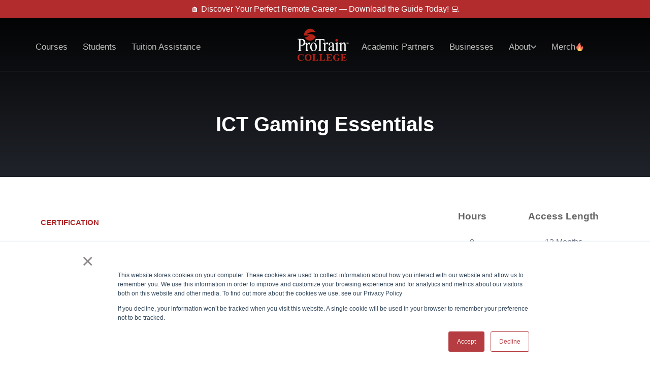

--- FILE ---
content_type: text/html; charset=UTF-8
request_url: https://protrain.edu/courses/ict-gaming-essentials/
body_size: 26598
content:
<!DOCTYPE html>
<html lang="en-US">
<head >

	<meta charset="UTF-8">
	<meta name="viewport" content="width=device-width, initial-scale=1.0" />
	<meta http-equiv="X-UA-Compatible" content="IE=edge">
	<link rel="profile" href="https://gmpg.org/xfn/11">
	<meta name="mobile-web-app-capable" content="yes">
<meta name="apple-mobile-web-app-capable" content="yes">
<meta name="apple-mobile-web-app-title" content="ProTrain College - World Class Training for Education To Employment">
<link rel="pingback" href="https://protrain.edu/xmlrpc.php" />
			<script type="text/javascript">
			var WebFontConfig = WebFontConfig || {};
			WebFontConfig['active'] = function() {
				if ( typeof ( window.jQuery ) !== 'undefined' ) {
					jQuery(window).trigger('liquid_async_fonts_active');
				}
			};
			WebFontConfig['inactive'] = function() {
				if ( typeof ( window.jQuery ) !== 'undefined' ) {
					jQuery(window).trigger('liquid_async_fonts_inactive');
				}
			};
			</script>
			<meta name='robots' content='index, follow, max-image-preview:large, max-snippet:-1, max-video-preview:-1' />

	<!-- This site is optimized with the Yoast SEO Premium plugin v26.8 (Yoast SEO v26.8) - https://yoast.com/product/yoast-seo-premium-wordpress/ -->
	<title>ICT Gaming Essentials &#8211; ProTrain College</title>
	<link rel="canonical" href="https://protrain.edu/courses/ict-gaming-essentials/" />
	<meta property="og:locale" content="en_US" />
	<meta property="og:type" content="article" />
	<meta property="og:title" content="ICT Gaming Essentials" />
	<meta property="og:description" content="The ICT Gaming Essentials course focuses on fundamentals of interactive computer game creation." />
	<meta property="og:url" content="https://protrain.edu/courses/ict-gaming-essentials/" />
	<meta property="og:site_name" content="ProTrain College" />
	<meta property="article:publisher" content="https://www.facebook.com/ProTrainEdu/" />
	<meta property="article:modified_time" content="2025-12-29T15:51:34+00:00" />
	<meta name="twitter:card" content="summary_large_image" />
	<meta name="twitter:site" content="@protrainedu" />
	<meta name="twitter:label1" content="Est. reading time" />
	<meta name="twitter:data1" content="1 minute" />
	<script type="application/ld+json" class="yoast-schema-graph">{"@context":"https://schema.org","@graph":[{"@type":"WebPage","@id":"https://protrain.edu/courses/ict-gaming-essentials/","url":"https://protrain.edu/courses/ict-gaming-essentials/","name":"ICT Gaming Essentials &#8211; ProTrain College","isPartOf":{"@id":"https://protrain.edu/#website"},"datePublished":"2025-12-29T15:50:59+00:00","dateModified":"2025-12-29T15:51:34+00:00","breadcrumb":{"@id":"https://protrain.edu/courses/ict-gaming-essentials/#breadcrumb"},"inLanguage":"en-US","potentialAction":[{"@type":"ReadAction","target":["https://protrain.edu/courses/ict-gaming-essentials/"]}]},{"@type":"BreadcrumbList","@id":"https://protrain.edu/courses/ict-gaming-essentials/#breadcrumb","itemListElement":[{"@type":"ListItem","position":1,"name":"Home","item":"https://protrain.edu/"},{"@type":"ListItem","position":2,"name":"Courses","item":"https://protrain.edu/portfolios/"},{"@type":"ListItem","position":3,"name":"ICT Gaming Essentials"}]},{"@type":"WebSite","@id":"https://protrain.edu/#website","url":"https://protrain.edu/","name":"ProTrain College","description":"World Class Training for Education To Employment","publisher":{"@id":"https://protrain.edu/#organization"},"potentialAction":[{"@type":"SearchAction","target":{"@type":"EntryPoint","urlTemplate":"https://protrain.edu/?s={search_term_string}"},"query-input":{"@type":"PropertyValueSpecification","valueRequired":true,"valueName":"search_term_string"}}],"inLanguage":"en-US"},{"@type":"Organization","@id":"https://protrain.edu/#organization","name":"ProTrain College","url":"https://protrain.edu/","logo":{"@type":"ImageObject","inLanguage":"en-US","@id":"https://protrain.edu/#/schema/logo/image/","url":"https://protrain.edu/wp-content/uploads/2021/08/PT-College-Color.svg","contentUrl":"https://protrain.edu/wp-content/uploads/2021/08/PT-College-Color.svg","width":407,"height":254,"caption":"ProTrain College"},"image":{"@id":"https://protrain.edu/#/schema/logo/image/"},"sameAs":["https://www.facebook.com/ProTrainEdu/","https://x.com/protrainedu","https://www.linkedin.com/company/2184854","https://www.instagram.com/protrain_edu/","https://www.tiktok.com/@protrainedu"],"description":"As a nationally accredited virtual school, ProTrain is dedicated to qualityeducational services at an affordable cost, in the classroom or online,ensuringsuccess in the workforce through the active engagement of direct relationships with our students, corporations, non-profits, federal and state agencies, higher education, and the military community throughout the United States and internationally. ProTrain is about “Education to Employment” to assist the student population in gaining employment, or developing stackable skill sets to further their career. ProTrain is a SBA federally certified Woman Owned, Small Business, headquartered in Raleigh, NC. ProTrain is a NC Proprietary school; and is nationally accredited as a post-secondary higher education institution by the Middle States Association of Colleges and Schools. GSA Schedule Contract #: GS-35F-054CA","email":"protrain@protrain.edu","telephone":"1.800.371.2963","legalName":"ProTrain","foundingDate":"2004-12-16","duns":"793502316","numberOfEmployees":{"@type":"QuantitativeValue","minValue":"11","maxValue":"50"}}]}</script>
	<!-- / Yoast SEO Premium plugin. -->


<link rel='dns-prefetch' href='//maps.google.com' />
<link rel='dns-prefetch' href='//www.googletagmanager.com' />
<link rel="alternate" type="application/rss+xml" title="ProTrain College &raquo; Feed" href="https://protrain.edu/feed/" />
<link rel="alternate" type="application/rss+xml" title="ProTrain College &raquo; Comments Feed" href="https://protrain.edu/comments/feed/" />
<link rel="alternate" title="oEmbed (JSON)" type="application/json+oembed" href="https://protrain.edu/wp-json/oembed/1.0/embed?url=https%3A%2F%2Fprotrain.edu%2Fcourses%2Fict-gaming-essentials%2F" />
<link rel="alternate" title="oEmbed (XML)" type="text/xml+oembed" href="https://protrain.edu/wp-json/oembed/1.0/embed?url=https%3A%2F%2Fprotrain.edu%2Fcourses%2Fict-gaming-essentials%2F&#038;format=xml" />
<link rel="preload" href="https://protrain.edu/wp-content/themes/hub/assets/vendors/liquid-icon/lqd-essentials/fonts/lqd-essentials.woff2" as="font" type="font/woff2" crossorigin><style id='wp-img-auto-sizes-contain-inline-css' type='text/css'>
img:is([sizes=auto i],[sizes^="auto," i]){contain-intrinsic-size:3000px 1500px}
/*# sourceURL=wp-img-auto-sizes-contain-inline-css */
</style>
<link rel='stylesheet' id='sbi_styles-css' href='https://protrain.edu/wp-content/plugins/instagram-feed/css/sbi-styles.min.css?ver=6.10.0' type='text/css' media='all' />
<link rel='stylesheet' id='redux-extendify-styles-css' href='https://protrain.edu/wp-content/plugins/hub-core/extras/redux-framework/redux-core/assets/css/extendify-utilities.css?ver=4.4.12.2' type='text/css' media='all' />
<link rel='stylesheet' id='wpgmp-frontend-css' href='https://protrain.edu/wp-content/plugins/wp-google-map-gold/assets/css/wpgmp_all_frontend.min.css?ver=6.0.9' type='text/css' media='all' />
<link rel='stylesheet' id='bootstrap-css' href='https://protrain.edu/wp-content/themes/hub/assets/vendors/bootstrap/css/bootstrap.min.css' type='text/css' media='all' />
<link rel='stylesheet' id='liquid-base-css' href='https://protrain.edu/wp-content/themes/hub/style.css' type='text/css' media='all' />
<style id='liquid-base-inline-css' type='text/css'>
.lqd-69771ce666024{
			position: fixed;
			left: 0;
			bottom: 0;
			right: 0;
			margin: 0;
			padding: 1em 1.41575em;
			background-color: #3d9cd2;
			color: #fff;
			z-index: 9998;
			display: flex;
			justify-content: center;
			align-items: center;
			gap: 8px;
			a{color:#fff}
		}.lqd-69771ce666024.err{
			background-color: #d63939;
		}
/*# sourceURL=liquid-base-inline-css */
</style>
<link rel='stylesheet' id='liquid-base-typography-css' href='https://protrain.edu/wp-content/themes/hub/assets/css/elements/base/typography.css' type='text/css' media='all' />
<link rel='stylesheet' id='elementor-frontend-css' href='https://protrain.edu/wp-content/uploads/elementor/css/custom-frontend.min.css?ver=1769117888' type='text/css' media='all' />
<style id='elementor-frontend-inline-css' type='text/css'>
.elementor-kit-10{--e-global-color-primary:#B22B2D;--e-global-color-secondary:#BDBDBB;--e-global-color-text:#26282D;--e-global-color-accent:#FC0000;--e-global-color-e11ae9a:#172B3A;--e-global-typography-primary-font-family:"Roboto";--e-global-typography-primary-font-weight:600;--e-global-typography-secondary-font-family:"Roboto Slab";--e-global-typography-secondary-font-weight:400;--e-global-typography-text-font-family:"Roboto";--e-global-typography-text-font-weight:400;--e-global-typography-accent-font-family:"Roboto";--e-global-typography-accent-font-size:18px;--e-global-typography-accent-font-weight:700;color:#5D6371;font-family:"Cerebri Sans - Normal", Sans-serif;font-size:16px;font-weight:400;line-height:1.55em;letter-spacing:0px;}.elementor-kit-10 e-page-transition{background-color:#FFBC7D;}body.elementor-page{--color-gradient-start:#404040;--color-gradient-stop:#DADADA;}.main-header .navbar-brand{max-width:250px;}.elementor-kit-10 .lqd-post-content,.elementor-kit-10 .lqd-post-header .entry-excerpt{font-size:19px;line-height:1.73em;}h1, .h1{color:var( --e-global-color-e11ae9a );font-family:"Cerebri Sans - Medium", Sans-serif;font-size:52px;font-weight:500;line-height:1.2em;letter-spacing:0px;}h2, .h2{color:var( --e-global-color-e11ae9a );font-family:"Cerebri Sans - Medium", Sans-serif;font-size:42px;font-weight:500;line-height:1.2em;letter-spacing:-0.01px;}h3, .h3{color:var( --e-global-color-e11ae9a );font-family:"Cerebri Sans - Medium", Sans-serif;font-size:35px;font-weight:500;line-height:1.2em;letter-spacing:0px;}h4, .h4{color:var( --e-global-color-e11ae9a );font-family:"Cerebri Sans - Medium", Sans-serif;font-size:25px;font-weight:500;line-height:1.2em;letter-spacing:0px;}h5, .h5{color:var( --e-global-color-e11ae9a );font-family:"Cerebri Sans - Medium", Sans-serif;font-size:21px;font-weight:500;line-height:1.2em;letter-spacing:0px;}h6, .h6{color:var( --e-global-color-e11ae9a );font-family:"Cerebri Sans - Medium", Sans-serif;font-size:18px;font-weight:500;line-height:1.2em;letter-spacing:0px;}.page-scheme-dark{color:rgba(255, 255, 255, 0.8);}.page-scheme-dark h1, .page-scheme-dark .h1{color:#ffffff;}.page-scheme-dark h2, .page-scheme-dark .h2{color:#ffffff;}.page-scheme-dark h3, .page-scheme-dark .h3{color:#ffffff;}.page-scheme-dark h4, .page-scheme-dark .h4{color:#ffffff;}.page-scheme-dark h5, .page-scheme-dark .h5{color:#ffffff;}.page-scheme-dark h6, .page-scheme-dark .h6{color:#ffffff;}.elementor-section.elementor-section-boxed > .elementor-container{max-width:1170px;}.e-con{--container-max-width:1170px;}.elementor-widget:not(:last-child){margin-block-end:20px;}.elementor-element{--widgets-spacing:20px 20px;--widgets-spacing-row:20px;--widgets-spacing-column:20px;}{}h1.entry-title{display:var(--page-title-display);}@media(max-width:1199px){.main-header .lqd-mobile-sec .navbar-brand img{max-width:250px;}.elementor-section.elementor-section-boxed > .elementor-container{max-width:1024px;}.e-con{--container-max-width:1024px;}}@media(max-width:767px){.main-header .lqd-mobile-sec .navbar-brand img{max-width:250px;}.elementor-section.elementor-section-boxed > .elementor-container{max-width:767px;}.e-con{--container-max-width:767px;}}
.elementor-7893 .elementor-element.elementor-element-26518a0f > .elementor-container > .elementor-column > .elementor-widget-wrap{align-content:center;align-items:center;}.elementor-7893 .elementor-element.elementor-element-26518a0f{padding:48px 0px 0px 0px;}.elementor-7893 .elementor-element.elementor-element-56ff3ea3 > .elementor-element-populated{margin:0% 5% 0% 0%;--e-column-margin-right:5%;--e-column-margin-left:0%;}.elementor-7893 .elementor-element.elementor-element-69e1792d .ld-fh-element, .elementor-7893 .elementor-element.elementor-element-69e1792d .ld-fh-element a{color:var( --e-global-color-primary );}.elementor-7893 .elementor-element.elementor-element-69e1792d .ld-fh-element{font-size:15px;font-weight:bold;text-transform:uppercase;}.elementor-7893 .elementor-element.elementor-element-69e1792d .lqd-highlight-inner, .elementor-7893 .elementor-element.elementor-element-69e1792d .lqd-highlight-inner .lqd-highlight-brush-svg{height:0.275em;}.elementor-7893 .elementor-element.elementor-element-69e1792d .lqd-highlight-inner{bottom:0em;left:0em;}.elementor-7893 .elementor-element.elementor-element-3fada5ee .ld-fh-element{font-size:42px;}.elementor-7893 .elementor-element.elementor-element-3fada5ee .lqd-highlight-inner, .elementor-7893 .elementor-element.elementor-element-3fada5ee .lqd-highlight-inner .lqd-highlight-brush-svg{height:0.275em;}.elementor-7893 .elementor-element.elementor-element-3fada5ee .lqd-highlight-inner{bottom:0em;left:0em;}.elementor-7893 .elementor-element.elementor-element-54370a3 > .elementor-widget-container{margin:20px 0px 20px 0px;}.elementor-7893 .elementor-element.elementor-element-54370a3 .elementor-icon-list-icon{width:14px;}.elementor-7893 .elementor-element.elementor-element-54370a3 .elementor-icon-list-icon i{font-size:14px;}.elementor-7893 .elementor-element.elementor-element-54370a3 .elementor-icon-list-icon svg{--e-icon-list-icon-size:14px;}.elementor-7893 .elementor-element.elementor-element-18980692 .ld-fh-element, .elementor-7893 .elementor-element.elementor-element-18980692 .ld-fh-element a{color:var( --e-global-color-text );}.elementor-7893 .elementor-element.elementor-element-18980692 .lqd-highlight-inner, .elementor-7893 .elementor-element.elementor-element-18980692 .lqd-highlight-inner .lqd-highlight-brush-svg{height:0.275em;}.elementor-7893 .elementor-element.elementor-element-18980692 .lqd-highlight-inner{bottom:0em;left:0em;}.elementor-7893 .elementor-element.elementor-element-18980692 .ld-fh-element{margin:0em 0em 2em 0em;}.elementor-bc-flex-widget .elementor-7893 .elementor-element.elementor-element-654b9c9a.elementor-column .elementor-widget-wrap{align-items:center;}.elementor-7893 .elementor-element.elementor-element-654b9c9a.elementor-column.elementor-element[data-element_type="column"] > .elementor-widget-wrap.elementor-element-populated{align-content:center;align-items:center;}.elementor-7893 .elementor-element.elementor-element-ca4240c{margin-top:0px;margin-bottom:0px;padding:0px 0px 5px 0px;}.elementor-7893 .elementor-element.elementor-element-480e790 > .elementor-widget-container{margin:0px 0px 10px 0px;}.elementor-7893 .elementor-element.elementor-element-480e790{text-align:center;}.elementor-7893 .elementor-element.elementor-element-480e790 .elementor-heading-title{font-size:19px;font-weight:bold;color:#666666;}.elementor-7893 .elementor-element.elementor-element-ec1f286{text-align:center;}.elementor-7893 .elementor-element.elementor-element-779371e > .elementor-widget-container{margin:0px 0px 10px 0px;}.elementor-7893 .elementor-element.elementor-element-779371e{text-align:center;}.elementor-7893 .elementor-element.elementor-element-779371e .elementor-heading-title{font-size:19px;font-weight:bold;color:#666666;}.elementor-7893 .elementor-element.elementor-element-4532efe{text-align:center;}.elementor-7893 .elementor-element.elementor-element-c9e8b97 > .elementor-widget-container{margin:0px 0px 10px 0px;}.elementor-7893 .elementor-element.elementor-element-c9e8b97{text-align:center;}.elementor-7893 .elementor-element.elementor-element-c9e8b97 .elementor-heading-title{font-size:19px;font-weight:bold;color:#666666;}.elementor-7893 .elementor-element.elementor-element-9edd3c6{text-align:center;}.elementor-7893 .elementor-element.elementor-element-e265482 > .elementor-widget-container{margin:0px 0px 10px 0px;}.elementor-7893 .elementor-element.elementor-element-e265482{text-align:center;}.elementor-7893 .elementor-element.elementor-element-e265482 .elementor-heading-title{font-size:19px;font-weight:bold;color:#666666;}.elementor-7893 .elementor-element.elementor-element-9898448{--alignment:center;--grid-side-margin:10px;--grid-column-gap:10px;--grid-row-gap:10px;--grid-bottom-margin:10px;}.elementor-7893 .elementor-element.elementor-element-9898448 .elementor-share-btn{font-size:calc(0.65px * 10);}.elementor-7893 .elementor-element.elementor-element-9898448 .elementor-share-btn__icon{--e-share-buttons-icon-size:2.4em;}.elementor-7893 .elementor-element.elementor-element-02218fb{--display:flex;--flex-direction:column;--container-widget-width:calc( ( 1 - var( --container-widget-flex-grow ) ) * 100% );--container-widget-height:initial;--container-widget-flex-grow:0;--container-widget-align-self:initial;--flex-wrap-mobile:wrap;--justify-content:space-between;--align-items:center;--gap:20px 20px;--row-gap:20px;--column-gap:20px;}.elementor-7893 .elementor-element.elementor-element-d71ef93{text-align:center;font-size:24px;font-weight:600;color:var( --e-global-color-text );}.elementor-7893 .elementor-element.elementor-element-5c0929c{--display:flex;--flex-direction:row;--container-widget-width:initial;--container-widget-height:100%;--container-widget-flex-grow:1;--container-widget-align-self:stretch;--flex-wrap-mobile:wrap;--justify-content:center;}.elementor-7893 .elementor-element.elementor-element-88a179a .btn{background-color:transparent;--icon-font-size:1em;color:#FFFFFF;fill:#FFFFFF;background-image:linear-gradient(148deg, var( --e-global-color-primary ) 0%, var( --e-global-color-accent ) 100%);border-style:none;border-radius:4px 4px 4px 4px;}.elementor-7893 .elementor-element.elementor-element-88a179a .btn:hover, .elementor-7893 .elementor-element.elementor-element-88a179a .btn:focus{background-color:var( --e-global-color-primary );color:#FFFFFF;}.elementor-7893 .elementor-element.elementor-element-88a179a .btn-icon{color:var( --e-global-color-primary );fill:var( --e-global-color-primary );}.elementor-7893 .elementor-element.elementor-element-88a179a .btn:hover .btn-icon, .elementor-7893 .elementor-element.elementor-element-88a179a .btn:focus .btn-icon{color:#FFFFFF;fill:#FFFFFF;}.elementor-7893 .elementor-element.elementor-element-f1cc3af .btn{background-color:#FFFFFF;--icon-font-size:1em;color:var( --e-global-color-primary );fill:var( --e-global-color-primary );border-style:solid;border-width:2px 2px 2px 2px;border-color:var( --e-global-color-primary );border-radius:4px 4px 4px 4px;}.elementor-7893 .elementor-element.elementor-element-f1cc3af .btn:hover, .elementor-7893 .elementor-element.elementor-element-f1cc3af .btn:focus{background-color:var( --e-global-color-primary );color:#FFFFFF;}.elementor-7893 .elementor-element.elementor-element-f1cc3af{width:auto;max-width:auto;}.elementor-7893 .elementor-element.elementor-element-f1cc3af .btn-icon{color:#FFFFFF;fill:#FFFFFF;}.elementor-7893 .elementor-element.elementor-element-f1cc3af .btn:hover .btn-icon, .elementor-7893 .elementor-element.elementor-element-f1cc3af .btn:focus .btn-icon{color:#FFFFFF;fill:#FFFFFF;}.elementor-7893 .elementor-element.elementor-element-6e761626 > .elementor-container > .elementor-column > .elementor-widget-wrap{align-content:center;align-items:center;}.elementor-7893 .elementor-element.elementor-element-6e761626{padding:30px 0px 50px 0px;}.elementor-7893 .elementor-element.elementor-element-17cac8d9 > .elementor-element-populated{padding:0% 0% 0% 0%;}.elementor-7893 .elementor-element.elementor-element-70354c34 > .elementor-widget-container{margin:0px 0px 20px 0px;}.elementor-7893 .elementor-element.elementor-element-70354c34 .ld-fh-element{font-size:40px;}.elementor-7893 .elementor-element.elementor-element-70354c34 .lqd-highlight-inner, .elementor-7893 .elementor-element.elementor-element-70354c34 .lqd-highlight-inner .lqd-highlight-brush-svg{height:0.275em;}.elementor-7893 .elementor-element.elementor-element-70354c34 .lqd-highlight-inner{bottom:0em;left:0em;}.elementor-7893 .elementor-element.elementor-element-35ed86b > .elementor-container{max-width:1170px;}.elementor-7893 .elementor-element.elementor-element-35ed86b{padding:40px 0px 40px 0px;}.elementor-7893 .elementor-element.elementor-element-23813394{box-shadow:0px 15px 50px 0px rgba(46.00000000000001, 50.00000000000015, 162, 0.08);}.elementor-bc-flex-widget .elementor-7893 .elementor-element.elementor-element-3e4a1d49.elementor-column .elementor-widget-wrap{align-items:center;}.elementor-7893 .elementor-element.elementor-element-3e4a1d49.elementor-column.elementor-element[data-element_type="column"] > .elementor-widget-wrap.elementor-element-populated{align-content:center;align-items:center;}.elementor-7893 .elementor-element.elementor-element-3e4a1d49 > .elementor-element-populated{padding:0px 0px 0px 60px;}.elementor-7893 .elementor-element.elementor-element-37b5f737 .ld-fh-element{font-family:"Nunito", Sans-serif;font-size:30px;font-weight:700;line-height:37px;margin:0em 0em 0em 0em;}.elementor-7893 .elementor-element.elementor-element-37b5f737 .lqd-highlight-inner{background:#B22B2D40;bottom:0em;left:0em;}.elementor-7893 .elementor-element.elementor-element-37b5f737 .lqd-highlight-inner, .elementor-7893 .elementor-element.elementor-element-37b5f737 .lqd-highlight-inner .lqd-highlight-brush-svg{height:0.275em;}.elementor-7893 .elementor-element.elementor-element-295be45 .lqd-highlight-inner{bottom:0em;left:0em;}.elementor-bc-flex-widget .elementor-7893 .elementor-element.elementor-element-4584b9c7.elementor-column .elementor-widget-wrap{align-items:center;}.elementor-7893 .elementor-element.elementor-element-4584b9c7.elementor-column.elementor-element[data-element_type="column"] > .elementor-widget-wrap.elementor-element-populated{align-content:center;align-items:center;}.elementor-7893 .elementor-element.elementor-element-70d8364d > .elementor-widget-container{padding:10px 0px 10px 0px;}.elementor-7893 .elementor-element.elementor-element-70d8364d{width:auto;text-align:center;}.elementor-7893 .elementor-element.elementor-element-70d8364d .lqd-imggrp-img-container{width:60%;}.elementor-bc-flex-widget .elementor-7893 .elementor-element.elementor-element-f0bd011.elementor-column .elementor-widget-wrap{align-items:center;}.elementor-7893 .elementor-element.elementor-element-f0bd011.elementor-column.elementor-element[data-element_type="column"] > .elementor-widget-wrap.elementor-element-populated{align-content:center;align-items:center;}.elementor-7893 .elementor-element.elementor-element-f0bd011 > .elementor-element-populated{padding:0px 40px 0px 0px;}.elementor-7893 .elementor-element.elementor-element-187825ba .btn{background-color:var( --e-global-color-e11ae9a );--icon-font-size:1.2em;--icon-mt:0px;--icon-me:0px;--icon-mb:0px;--icon-ms:25px;border-radius:6px 6px 6px 6px;--btn-pt:15px;--btn-pe:35px;--btn-pb:15px;--btn-ps:35px;padding:15px 35px 15px 35px;}.elementor-7893 .elementor-element.elementor-element-187825ba .btn:hover, .elementor-7893 .elementor-element.elementor-element-187825ba .btn:focus{background-color:#FFFFFF;color:#083467;}.elementor-7893 .elementor-element.elementor-element-590d4f40 > .elementor-element-populated{border-style:solid;border-width:0px 0px 4px 0px;border-color:var( --e-global-color-primary );}.elementor-7893 .elementor-element.elementor-element-283b0bf2{--spacer-size:1px;}.elementor-7893 .elementor-element.elementor-element-7703e9a4 > .elementor-element-populated{border-style:solid;border-width:0px 0px 4px 0px;border-color:var( --e-global-color-primary );}.elementor-7893 .elementor-element.elementor-element-4bba2f78{--spacer-size:1px;}.elementor-7893 .elementor-element.elementor-element-5a6fc1aa > .elementor-element-populated{border-style:solid;border-width:0px 0px 4px 0px;border-color:var( --e-global-color-primary );}.elementor-7893 .elementor-element.elementor-element-12de0f48{--spacer-size:1px;}.elementor-7893 .elementor-element.elementor-element-71332a6d > .elementor-element-populated{border-style:solid;border-width:0px 0px 4px 0px;border-color:var( --e-global-color-primary );}.elementor-7893 .elementor-element.elementor-element-36b9de19{--spacer-size:1px;}.elementor-7893 .elementor-element.elementor-element-64648b48 > .elementor-element-populated{border-style:solid;border-width:0px 0px 4px 0px;border-color:var( --e-global-color-primary );}.elementor-7893 .elementor-element.elementor-element-47828e86{--spacer-size:1px;}.elementor-7893 .elementor-element.elementor-element-387a637f > .elementor-container > .elementor-column > .elementor-widget-wrap{align-content:center;align-items:center;}.elementor-7893 .elementor-element.elementor-element-387a637f{margin-top:50px;margin-bottom:50px;}.elementor-bc-flex-widget .elementor-7893 .elementor-element.elementor-element-26e54dea.elementor-column .elementor-widget-wrap{align-items:center;}.elementor-7893 .elementor-element.elementor-element-26e54dea.elementor-column.elementor-element[data-element_type="column"] > .elementor-widget-wrap.elementor-element-populated{align-content:center;align-items:center;}.elementor-7893 .elementor-element.elementor-element-1f6fcdef{width:auto;}.elementor-7893 .elementor-element.elementor-element-1f6fcdef .lqd-imggrp-img-container{width:50%;}.elementor-7893 .elementor-element.elementor-element-1f6fcdef figure, .elementor-7893 .elementor-element.elementor-element-1f6fcdef figure img{border-radius:6px;}.elementor-7893 .elementor-element.elementor-element-442d7c0 > .elementor-widget-container{margin:-42% -41% 0% 37%;}.elementor-7893 .elementor-element.elementor-element-442d7c0{width:auto;}.elementor-7893 .elementor-element.elementor-element-442d7c0 .lqd-imggrp-img-container{width:61%;}.elementor-7893 .elementor-element.elementor-element-442d7c0 figure, .elementor-7893 .elementor-element.elementor-element-442d7c0 figure img{border-radius:6px;}.elementor-7893 .elementor-element.elementor-element-15c77a78 > .elementor-widget-wrap > .elementor-widget:not(.elementor-widget__width-auto):not(.elementor-widget__width-initial):not(:last-child):not(.elementor-absolute){margin-block-end:0px;}.elementor-7893 .elementor-element.elementor-element-15c77a78 > .elementor-element-populated{padding:0% 5% 0% 10%;}.elementor-7893 .elementor-element.elementor-element-2a85d75d .lqd-highlight-inner, .elementor-7893 .elementor-element.elementor-element-2a85d75d .lqd-highlight-inner .lqd-highlight-brush-svg{height:0.275em;}.elementor-7893 .elementor-element.elementor-element-2a85d75d .lqd-highlight-inner{bottom:0em;left:0em;}.elementor-7893 .elementor-element.elementor-element-371cc174 .lqd-highlight-inner, .elementor-7893 .elementor-element.elementor-element-371cc174 .lqd-highlight-inner .lqd-highlight-brush-svg{height:0.275em;}.elementor-7893 .elementor-element.elementor-element-371cc174 .lqd-highlight-inner{bottom:0em;left:0em;}.elementor-7893 .elementor-element.elementor-element-6e460306 > .elementor-widget-container{padding:0em 0em 0.5em 0em;}.elementor-7893 .elementor-element.elementor-element-6e460306 .lqd-highlight-inner, .elementor-7893 .elementor-element.elementor-element-6e460306 .lqd-highlight-inner .lqd-highlight-brush-svg{height:0.275em;}.elementor-7893 .elementor-element.elementor-element-6e460306 .lqd-highlight-inner{bottom:0em;left:0em;}.elementor-7893 .elementor-element.elementor-element-6e460306 .ld-fh-element{margin:0em 0em 1.25em 0em;}.elementor-7893 .elementor-element.elementor-element-26dee13b .iconbox{text-align:start;}.elementor-7893 .elementor-element.elementor-element-26dee13b > .elementor-widget-container{justify-content:start;margin:0px 0px 21px 0px;}.elementor-7893 .elementor-element.elementor-element-26dee13b .iconbox-icon-container{font-size:18px;color:var( --e-global-color-primary );}.elementor-7893 .elementor-element.elementor-element-26dee13b .iconbox-side .iconbox-icon-wrap{margin-inline-end:15px;}.elementor-7893 .elementor-element.elementor-element-26dee13b.elementor-align-right .iconbox-side .iconbox-icon-wrap{margin-inline-start:15px;margin-inline-end:0;}.elementor-7893 .elementor-element.elementor-element-26dee13b .lqd-iconbox-heading{font-size:16px;font-weight:bold;margin:0px 0px 0px 0px;}.elementor-7893 .elementor-element.elementor-element-4bd1b54b .iconbox{text-align:start;}.elementor-7893 .elementor-element.elementor-element-4bd1b54b > .elementor-widget-container{justify-content:start;margin:0px 0px 21px 0px;}.elementor-7893 .elementor-element.elementor-element-4bd1b54b .iconbox-icon-container{font-size:18px;color:var( --e-global-color-primary );}.elementor-7893 .elementor-element.elementor-element-4bd1b54b .iconbox-side .iconbox-icon-wrap{margin-inline-end:15px;}.elementor-7893 .elementor-element.elementor-element-4bd1b54b.elementor-align-right .iconbox-side .iconbox-icon-wrap{margin-inline-start:15px;margin-inline-end:0;}.elementor-7893 .elementor-element.elementor-element-4bd1b54b .lqd-iconbox-heading{font-size:16px;font-weight:bold;margin:0px 0px 0px 0px;}.elementor-7893 .elementor-element.elementor-element-2b497d6d .iconbox{text-align:start;}.elementor-7893 .elementor-element.elementor-element-2b497d6d > .elementor-widget-container{justify-content:start;margin:0px 0px 40px 0px;}.elementor-7893 .elementor-element.elementor-element-2b497d6d .iconbox-icon-container{font-size:19px;color:var( --e-global-color-primary );}.elementor-7893 .elementor-element.elementor-element-2b497d6d .iconbox-side .iconbox-icon-wrap{margin-inline-end:15px;}.elementor-7893 .elementor-element.elementor-element-2b497d6d.elementor-align-right .iconbox-side .iconbox-icon-wrap{margin-inline-start:15px;margin-inline-end:0;}.elementor-7893 .elementor-element.elementor-element-2b497d6d .lqd-iconbox-heading{font-size:16px;font-weight:bold;line-height:1em;margin:0px 0px 0px 0px;}.elementor-7893 .elementor-element.elementor-element-69955a5b{width:auto;max-width:auto;}.elementor-7893 .elementor-element.elementor-element-69955a5b > .elementor-widget-container{padding:0px 20px 0px 0px;}.elementor-7893 .elementor-element.elementor-element-69955a5b .btn{--icon-font-size:20px;color:#FFFFFF;fill:#FFFFFF;}.elementor-7893 .elementor-element.elementor-element-69955a5b .btn:hover, .elementor-7893 .elementor-element.elementor-element-69955a5b .btn:focus{color:#FFFFFF;}.elementor-7893 .elementor-element.elementor-element-7eb4b31e{padding:50px 0px 50px 0px;}.elementor-7893 .elementor-element.elementor-element-69f7603d > .elementor-element-populated{border-style:solid;border-width:0px 1px 0px 0px;border-color:#E2E2E2;padding:0px 20px 0px 20px;}.elementor-7893 .elementor-element.elementor-element-17cfee20 .iconbox{text-align:start;}.elementor-7893 .elementor-element.elementor-element-17cfee20 > .elementor-widget-container{justify-content:start;margin:0px 0px 10px 0px;}.elementor-7893 .elementor-element.elementor-element-17cfee20 .iconbox-icon-container{background-color:#EDEDED;font-size:28px;width:62px;height:62px;color:#E00303;}.elementor-7893 .elementor-element.elementor-element-17cfee20 .iconbox-default .iconbox-icon-container{margin-bottom:14px;}.elementor-7893 .elementor-element.elementor-element-17cfee20 .lqd-iconbox-heading{font-size:18px;margin:0px 0px 8px 0px;}.elementor-7893 .elementor-element.elementor-element-6b4db384 > .elementor-element-populated{border-style:solid;border-width:0px 1px 0px 0px;border-color:#E2E2E2;padding:0px 20px 0px 20px;}.elementor-7893 .elementor-element.elementor-element-1ed00a73 .iconbox{text-align:start;}.elementor-7893 .elementor-element.elementor-element-1ed00a73 > .elementor-widget-container{justify-content:start;margin:0px 0px 10px 0px;}.elementor-7893 .elementor-element.elementor-element-1ed00a73 .iconbox-icon-container{background-color:#EDEDED;font-size:28px;width:62px;height:62px;color:#E00303;}.elementor-7893 .elementor-element.elementor-element-1ed00a73 .iconbox-default .iconbox-icon-container{margin-bottom:14px;}.elementor-7893 .elementor-element.elementor-element-1ed00a73 .lqd-iconbox-heading{font-size:18px;margin:0px 0px 8px 0px;}.elementor-7893 .elementor-element.elementor-element-71249aa2 > .elementor-element-populated{border-style:solid;border-width:0px 1px 0px 0px;border-color:#E2E2E2;padding:0px 20px 0px 20px;}.elementor-7893 .elementor-element.elementor-element-259b44dc .iconbox{text-align:start;}.elementor-7893 .elementor-element.elementor-element-259b44dc > .elementor-widget-container{justify-content:start;margin:0px 0px 10px 0px;}.elementor-7893 .elementor-element.elementor-element-259b44dc .iconbox-icon-container{background-color:#EDEDED;font-size:28px;width:62px;height:62px;color:#E00303;}.elementor-7893 .elementor-element.elementor-element-259b44dc .iconbox-default .iconbox-icon-container{margin-bottom:14px;}.elementor-7893 .elementor-element.elementor-element-259b44dc .lqd-iconbox-heading{font-size:18px;margin:0px 0px 8px 0px;}.elementor-7893 .elementor-element.elementor-element-32991997 > .elementor-element-populated{padding:0px 20px 0px 20px;}.elementor-7893 .elementor-element.elementor-element-3ef08b00 .iconbox{text-align:start;}.elementor-7893 .elementor-element.elementor-element-3ef08b00 > .elementor-widget-container{justify-content:start;margin:0px 0px 10px 0px;}.elementor-7893 .elementor-element.elementor-element-3ef08b00 .iconbox-icon-container{background-color:#EDEDED;font-size:28px;width:62px;height:62px;color:#E00303;}.elementor-7893 .elementor-element.elementor-element-3ef08b00 .iconbox-default .iconbox-icon-container{margin-bottom:14px;}.elementor-7893 .elementor-element.elementor-element-3ef08b00 .lqd-iconbox-heading{font-size:18px;margin:0px 0px 8px 0px;}.elementor-7893 .elementor-element.elementor-element-752355f8{padding:50px 0px 50px 0px;}.elementor-7893 .elementor-element.elementor-element-a54035d span.post-navigation__prev--label{color:var( --e-global-color-text );}.elementor-7893 .elementor-element.elementor-element-a54035d span.post-navigation__next--label{color:var( --e-global-color-text );}.elementor-7893 .elementor-element.elementor-element-a54035d span.post-navigation__prev--title, .elementor-7893 .elementor-element.elementor-element-a54035d span.post-navigation__next--title{color:var( --e-global-color-primary );font-size:24px;}.elementor-7893 .elementor-element.elementor-element-a54035d .post-navigation__arrow-wrapper{color:var( --e-global-color-primary );fill:var( --e-global-color-primary );}@media(max-width:1199px){.elementor-7893 .elementor-element.elementor-element-56ff3ea3 > .elementor-element-populated{margin:0px 0px 0px 0px;--e-column-margin-right:0px;--e-column-margin-left:0px;} .elementor-7893 .elementor-element.elementor-element-9898448{--grid-side-margin:10px;--grid-column-gap:10px;--grid-row-gap:10px;--grid-bottom-margin:10px;}.elementor-7893 .elementor-element.elementor-element-6e761626{padding:0px 0px 0px 0px;}.elementor-7893 .elementor-element.elementor-element-17cac8d9 > .elementor-element-populated{padding:10px 10px 10px 10px;}.elementor-7893 .elementor-element.elementor-element-70354c34 .ld-fh-element{font-size:32px;}.elementor-7893 .elementor-element.elementor-element-35ed86b{padding:60px 14px 20px 14px;}.elementor-7893 .elementor-element.elementor-element-3e4a1d49 > .elementor-element-populated{padding:0px 0px 0px 30px;}.elementor-7893 .elementor-element.elementor-element-37b5f737 .ld-fh-element{font-size:22px;}.elementor-7893 .elementor-element.elementor-element-187825ba .btn{--icon-mt:0px;--icon-me:0px;--icon-mb:0px;--icon-ms:10px;font-size:15px;--btn-pt:10px;--btn-pe:20px;--btn-pb:10px;--btn-ps:25px;padding:10px 20px 10px 25px;}.elementor-7893 .elementor-element.elementor-element-15c77a78 > .elementor-element-populated{padding:10px 10px 10px 10px;}.elementor-7893 .elementor-element.elementor-element-69f7603d > .elementor-element-populated{margin:0px 0px 20px 0px;--e-column-margin-right:0px;--e-column-margin-left:0px;}.elementor-7893 .elementor-element.elementor-element-6b4db384 > .elementor-element-populated{margin:0px 0px 30px 0px;--e-column-margin-right:0px;--e-column-margin-left:0px;}.elementor-7893 .elementor-element.elementor-element-71249aa2 > .elementor-element-populated{margin:0px 0px 30px 0px;--e-column-margin-right:0px;--e-column-margin-left:0px;}.elementor-7893 .elementor-element.elementor-element-32991997 > .elementor-element-populated{margin:0px 0px 30px 0px;--e-column-margin-right:0px;--e-column-margin-left:0px;}.elementor-7893 .elementor-element.elementor-element-752355f8{padding:0px 0px 0px 0px;}}@media(min-width:768px){.elementor-7893 .elementor-element.elementor-element-56ff3ea3{width:66.665%;}.elementor-7893 .elementor-element.elementor-element-654b9c9a{width:33.287%;}.elementor-7893 .elementor-element.elementor-element-3e4a1d49{width:40.448%;}.elementor-7893 .elementor-element.elementor-element-4584b9c7{width:32.852%;}.elementor-7893 .elementor-element.elementor-element-f0bd011{width:26.306%;}.elementor-7893 .elementor-element.elementor-element-590d4f40{width:30%;}.elementor-7893 .elementor-element.elementor-element-7703e9a4{width:11%;}.elementor-7893 .elementor-element.elementor-element-5a6fc1aa{width:30%;}.elementor-7893 .elementor-element.elementor-element-71332a6d{width:14.966%;}.elementor-7893 .elementor-element.elementor-element-64648b48{width:14%;}}@media(max-width:1199px) and (min-width:768px){.elementor-7893 .elementor-element.elementor-element-56ff3ea3{width:100%;}.elementor-7893 .elementor-element.elementor-element-654b9c9a{width:100%;}.elementor-7893 .elementor-element.elementor-element-3e4a1d49{width:45%;}.elementor-7893 .elementor-element.elementor-element-4584b9c7{width:28%;}.elementor-7893 .elementor-element.elementor-element-f0bd011{width:27%;}.elementor-7893 .elementor-element.elementor-element-26e54dea{width:100%;}.elementor-7893 .elementor-element.elementor-element-15c77a78{width:100%;}.elementor-7893 .elementor-element.elementor-element-69f7603d{width:50%;}.elementor-7893 .elementor-element.elementor-element-6b4db384{width:50%;}.elementor-7893 .elementor-element.elementor-element-71249aa2{width:50%;}.elementor-7893 .elementor-element.elementor-element-32991997{width:50%;}}@media(max-width:767px){.elementor-7893 .elementor-element.elementor-element-26518a0f{padding:120px 0px 0px 0px;}.elementor-7893 .elementor-element.elementor-element-69e1792d .ld-fancy-heading{text-align:center;}.elementor-7893 .elementor-element.elementor-element-3fada5ee .ld-fancy-heading{text-align:center;}.elementor-7893 .elementor-element.elementor-element-18980692 .ld-fancy-heading{text-align:center;} .elementor-7893 .elementor-element.elementor-element-9898448{--grid-side-margin:10px;--grid-column-gap:10px;--grid-row-gap:10px;--grid-bottom-margin:10px;}.elementor-7893 .elementor-element.elementor-element-f1cc3af{width:auto;max-width:auto;}.elementor-7893 .elementor-element.elementor-element-17cac8d9 > .elementor-element-populated{margin:0px 0px 30px 0px;--e-column-margin-right:0px;--e-column-margin-left:0px;}.elementor-7893 .elementor-element.elementor-element-70354c34 .ld-fancy-heading{text-align:center;}.elementor-7893 .elementor-element.elementor-element-35ed86b{padding:0px 14px 40px 14px;}.elementor-7893 .elementor-element.elementor-element-23813394{padding:30px 0px 30px 0px;}.elementor-7893 .elementor-element.elementor-element-3e4a1d49 > .elementor-element-populated{padding:0px 0px 0px 0px;}.elementor-7893 .elementor-element.elementor-element-37b5f737 .ld-fancy-heading{text-align:center;}.elementor-7893 .elementor-element.elementor-element-37b5f737 .ld-fh-element{font-size:20px;}.elementor-7893 .elementor-element.elementor-element-70d8364d > .elementor-widget-container{padding:30px 0px 30px 0px;}.elementor-7893 .elementor-element.elementor-element-f0bd011 > .elementor-element-populated{padding:0px 0px 0px 0px;}.elementor-7893 .elementor-element.elementor-element-590d4f40{width:20%;}.elementor-7893 .elementor-element.elementor-element-7703e9a4{width:20%;}.elementor-7893 .elementor-element.elementor-element-5a6fc1aa{width:20%;}.elementor-7893 .elementor-element.elementor-element-71332a6d{width:20%;}.elementor-7893 .elementor-element.elementor-element-64648b48{width:20%;}.elementor-7893 .elementor-element.elementor-element-2a85d75d > .elementor-widget-container{margin:0em 0em 0.75em 0em;}.elementor-7893 .elementor-element.elementor-element-69f7603d{width:100%;}.elementor-7893 .elementor-element.elementor-element-6b4db384{width:100%;}.elementor-7893 .elementor-element.elementor-element-71249aa2{width:100%;}.elementor-7893 .elementor-element.elementor-element-32991997{width:100%;}}
.main-footer{background-color: #202329;}@media (max-width: 1199px){.main-footer{}}@media (max-width: 767px){.main-footer{}}
@media (max-width: 1199px){}@media (max-width: 767px){}
/*# sourceURL=elementor-frontend-inline-css */
</style>
<link rel='stylesheet' id='widget-post-info-css' href='https://protrain.edu/wp-content/plugins/elementor-pro/assets/css/widget-post-info.min.css?ver=3.34.2' type='text/css' media='all' />
<link rel='stylesheet' id='widget-icon-list-css' href='https://protrain.edu/wp-content/uploads/elementor/css/custom-widget-icon-list.min.css?ver=1769117888' type='text/css' media='all' />
<link rel='stylesheet' id='elementor-icons-shared-0-css' href='https://protrain.edu/wp-content/plugins/elementor/assets/lib/font-awesome/css/fontawesome.min.css?ver=5.15.3' type='text/css' media='all' />
<link rel='stylesheet' id='elementor-icons-fa-regular-css' href='https://protrain.edu/wp-content/plugins/elementor/assets/lib/font-awesome/css/regular.min.css?ver=5.15.3' type='text/css' media='all' />
<link rel='stylesheet' id='elementor-icons-fa-solid-css' href='https://protrain.edu/wp-content/plugins/elementor/assets/lib/font-awesome/css/solid.min.css?ver=5.15.3' type='text/css' media='all' />
<link rel='stylesheet' id='widget-heading-css' href='https://protrain.edu/wp-content/plugins/elementor/assets/css/widget-heading.min.css?ver=3.34.2' type='text/css' media='all' />
<link rel='stylesheet' id='widget-share-buttons-css' href='https://protrain.edu/wp-content/plugins/elementor-pro/assets/css/widget-share-buttons.min.css?ver=3.34.2' type='text/css' media='all' />
<link rel='stylesheet' id='e-apple-webkit-css' href='https://protrain.edu/wp-content/uploads/elementor/css/custom-apple-webkit.min.css?ver=1769117888' type='text/css' media='all' />
<link rel='stylesheet' id='elementor-icons-fa-brands-css' href='https://protrain.edu/wp-content/plugins/elementor/assets/lib/font-awesome/css/brands.min.css?ver=5.15.3' type='text/css' media='all' />
<link rel='stylesheet' id='fresco-css' href='https://protrain.edu/wp-content/themes/hub/assets/vendors/fresco/css/fresco.css' type='text/css' media='all' />
<link rel='stylesheet' id='e-animation-fadeInUp-css' href='https://protrain.edu/wp-content/plugins/elementor/assets/lib/animations/styles/fadeInUp.min.css?ver=3.34.2' type='text/css' media='all' />
<link rel='stylesheet' id='widget-spacer-css' href='https://protrain.edu/wp-content/plugins/elementor/assets/css/widget-spacer.min.css?ver=3.34.2' type='text/css' media='all' />
<link rel='stylesheet' id='widget-post-navigation-css' href='https://protrain.edu/wp-content/plugins/elementor-pro/assets/css/widget-post-navigation.min.css?ver=3.34.2' type='text/css' media='all' />
<link rel='stylesheet' id='elementor-icons-css' href='https://protrain.edu/wp-content/plugins/elementor/assets/lib/eicons/css/elementor-icons.min.css?ver=5.46.0' type='text/css' media='all' />
<link rel='stylesheet' id='font-awesome-5-all-css' href='https://protrain.edu/wp-content/plugins/elementor/assets/lib/font-awesome/css/all.min.css?ver=3.34.2' type='text/css' media='all' />
<link rel='stylesheet' id='font-awesome-4-shim-css' href='https://protrain.edu/wp-content/plugins/elementor/assets/lib/font-awesome/css/v4-shims.min.css?ver=3.34.2' type='text/css' media='all' />
<link rel='stylesheet' id='sbistyles-css' href='https://protrain.edu/wp-content/plugins/instagram-feed/css/sbi-styles.min.css?ver=6.10.0' type='text/css' media='all' />
<link rel='stylesheet' id='child-hub-style-css' href='https://protrain.edu/wp-content/themes/hub-child/hub-child/style.css?ver=6.9' type='text/css' media='all' />
<link rel='stylesheet' id='theme-elementor-css' href='https://protrain.edu/wp-content/plugins/hub-elementor-addons/assets/css/theme-elementor.min.css?ver=5.0.8' type='text/css' media='all' />
<link rel='stylesheet' id='elementor-gf-roboto-css' href='https://fonts.googleapis.com/css?family=Roboto:100,100italic,200,200italic,300,300italic,400,400italic,500,500italic,600,600italic,700,700italic,800,800italic,900,900italic&#038;display=swap' type='text/css' media='all' />
<link rel='stylesheet' id='elementor-gf-robotoslab-css' href='https://fonts.googleapis.com/css?family=Roboto+Slab:100,100italic,200,200italic,300,300italic,400,400italic,500,500italic,600,600italic,700,700italic,800,800italic,900,900italic&#038;display=swap' type='text/css' media='all' />
<link rel='stylesheet' id='elementor-gf-nunito-css' href='https://fonts.googleapis.com/css?family=Nunito:100,100italic,200,200italic,300,300italic,400,400italic,500,500italic,600,600italic,700,700italic,800,800italic,900,900italic&#038;display=swap' type='text/css' media='all' />
<link rel='stylesheet' id='elementor-icons-lqd-essentials-css' href='https://protrain.edu/wp-content/themes/hub/assets/vendors/liquid-icon/lqd-essentials/lqd-essentials.min.css?ver=1.0.0' type='text/css' media='all' />
<script type="text/javascript" src="https://protrain.edu/wp-includes/js/jquery/jquery.min.js?ver=3.7.1" id="jquery-core-js"></script>
<script type="text/javascript" src="https://protrain.edu/wp-includes/js/jquery/jquery-migrate.min.js?ver=3.4.1" id="jquery-migrate-js"></script>
<script type="text/javascript" src="https://protrain.edu/wp-content/plugins/elementor/assets/lib/font-awesome/js/v4-shims.min.js?ver=3.34.2" id="font-awesome-4-shim-js"></script>

<!-- Google tag (gtag.js) snippet added by Site Kit -->
<!-- Google Analytics snippet added by Site Kit -->
<script type="text/javascript" src="https://www.googletagmanager.com/gtag/js?id=GT-WPL28GV" id="google_gtagjs-js" async></script>
<script type="text/javascript" id="google_gtagjs-js-after">
/* <![CDATA[ */
window.dataLayer = window.dataLayer || [];function gtag(){dataLayer.push(arguments);}
gtag("set","linker",{"domains":["protrain.edu"]});
gtag("js", new Date());
gtag("set", "developer_id.dZTNiMT", true);
gtag("config", "GT-WPL28GV");
//# sourceURL=google_gtagjs-js-after
/* ]]> */
</script>
<link rel="https://api.w.org/" href="https://protrain.edu/wp-json/" /><link rel="EditURI" type="application/rsd+xml" title="RSD" href="https://protrain.edu/xmlrpc.php?rsd" />
<meta name="generator" content="WordPress 6.9" />
<link rel='shortlink' href='https://protrain.edu/?p=91792' />
<meta name="generator" content="Site Kit by Google 1.170.0" /><meta name="generator" content="Redux 4.4.12.2" />	
					<link rel="shortcut icon" href="https://protrain.edu/wp-content/uploads/2021/08/pt-favicon.svg" />
				
					<!-- For iPhone -->
			<link rel="apple-touch-icon-precomposed" href="https://protrain.edu/wp-content/uploads/2021/08/apple-touch-icon.png">
					<!-- For iPhone 4 Retina display -->
			<link rel="apple-touch-icon" sizes="114x114" href="https://protrain.edu/wp-content/uploads/2021/08/apple-touch-icon.png">
					<!-- For iPad -->
			<link rel="apple-touch-icon" sizes="72x72" href="https://protrain.edu/wp-content/uploads/2021/08/apple-touch-icon.png">
					<!-- For iPad Retina display -->
			<link rel="apple-touch-icon" sizes="144x144" href="https://protrain.edu/wp-content/uploads/2021/08/apple-touch-icon.png">
			
	<script type="text/javascript">
				window.liquidParams = {
					currentZIndex: 10,
					
					ccOuterSize: 0,
					ccActiveCircleBg: 1,
					ccActiveCircleBc: 1,
				};
				window.liquidIsElementor = true;
			</script><meta name="generator" content="Elementor 3.34.2; features: additional_custom_breakpoints; settings: css_print_method-internal, google_font-enabled, font_display-swap">
			<style>
				.e-con.e-parent:nth-of-type(n+4):not(.e-lazyloaded):not(.e-no-lazyload),
				.e-con.e-parent:nth-of-type(n+4):not(.e-lazyloaded):not(.e-no-lazyload) * {
					background-image: none !important;
				}
				@media screen and (max-height: 1024px) {
					.e-con.e-parent:nth-of-type(n+3):not(.e-lazyloaded):not(.e-no-lazyload),
					.e-con.e-parent:nth-of-type(n+3):not(.e-lazyloaded):not(.e-no-lazyload) * {
						background-image: none !important;
					}
				}
				@media screen and (max-height: 640px) {
					.e-con.e-parent:nth-of-type(n+2):not(.e-lazyloaded):not(.e-no-lazyload),
					.e-con.e-parent:nth-of-type(n+2):not(.e-lazyloaded):not(.e-no-lazyload) * {
						background-image: none !important;
					}
				}
			</style>
			
<!-- Google Tag Manager snippet added by Site Kit -->
<script type="text/javascript">
/* <![CDATA[ */

			( function( w, d, s, l, i ) {
				w[l] = w[l] || [];
				w[l].push( {'gtm.start': new Date().getTime(), event: 'gtm.js'} );
				var f = d.getElementsByTagName( s )[0],
					j = d.createElement( s ), dl = l != 'dataLayer' ? '&l=' + l : '';
				j.async = true;
				j.src = 'https://www.googletagmanager.com/gtm.js?id=' + i + dl;
				f.parentNode.insertBefore( j, f );
			} )( window, document, 'script', 'dataLayer', 'GTM-P7KQRL7' );
			
/* ]]> */
</script>

<!-- End Google Tag Manager snippet added by Site Kit -->
<link rel="icon" href="https://protrain.edu/wp-content/uploads/2021/08/pt-favicon.svg" sizes="32x32" />
<link rel="icon" href="https://protrain.edu/wp-content/uploads/2021/08/pt-favicon.svg" sizes="192x192" />
<link rel="apple-touch-icon" href="https://protrain.edu/wp-content/uploads/2021/08/pt-favicon.svg" />
<meta name="msapplication-TileImage" content="https://protrain.edu/wp-content/uploads/2021/08/pt-favicon.svg" />
		<style type="text/css" id="wp-custom-css">
			#pt-logo img {width: 130px;}
#pt-logo img.logo-sticky {width: 100px;}
.lqd-testi .lqd-testi-np h3 {color: #b32317; font-weight: bold;}
.main-header.is-stuck {
    background: #fff!important;
}
@media (max-width: 1199px) {
.main-header .lqd-mobile-sec .navbar-brand img {height: 80px;}
.lqd-mobile-sec .navbar-brand {padding: 1rem 0;}
}
.module-logo.d-flex {
    justify-content: center;
}
ul.wpra-item-list {
    padding-left: 0;
	list-style: none!important;
}
div.wpra-list-template .wpra-item-list > li.wpra-item {
    padding: 10px;
    margin: 0;
    border-bottom: 1px solid #bdbdbb;
}
li.wpra-item.feed-item a {
    color: #595959;
    font-weight: bold;
}
.form-all {
    box-shadow: none!important;
}
.jotform-form .form-all {
    box-shadow: none!important;
}

.fc-infowindow-ojas .fc-item-box, #map1 .wpgmp_infowindow .wpgmp_iw_content {
    width: 100%;
    max-width: 500px!important;
}
.wpgmp_locations_foot a, .wpgmp_locations_foot a:visited {
    color: #d0766e;  
    margin-right: 1rem;
}

.wpgmp_locations_foot a:hover {
    color: #444d3e;
}

.wpgmp_direction_container p input.wpgmp_find_direction, .wpgmp_nearby_container .wpgmp_find_nearby_button, .wpgmp_pagination a:hover, .wpgmp_pagination span.current, .wpgmp_tabs_container .wpgmp_tabs li a.active, .wpgmp_toggle_main_container .amenity_type:hover, .wpgmp_toggle_main_container input[type=submit] {
    background: #b32317!important;
}
.fc-badge.info {
    background: #212221!important; 
    border: 1px solid #f1f1f1;
    display: inline-block;
    color: #fff;
    border-radius: 30px;
}
.wpgmp-map-1 .wpgmp_infowindow .fc-item-title.fc-item-primary-text-color {
    background-color: #b32317!important;
}
.supernova .form-all, .jotform-form .form-all {
    box-shadow: none!important;
}
.course-overview ul {
    display: grid;
    grid-column-gap: 30px;
    grid-template-columns: repeat(auto-fit,minmax(338px, 1fr));
}

.fwpl-result {
    position: relative;
}
.fwpl-item.link-tag a {
    position: absolute;
    top: 0;
    right: 0;
    bottom: 0;
    left: 0;
    z-index: 4;
}
.fwpl-item.link-tag a button {
    visibility: hidden;
}
.course-name h3 {
font-size: 22px;
    font-weight: 600;
}

.fwpl-result {
    position: relative;
    padding: 20px;
    border-radius: 8px;
    border: 1px solid #ededed;
    background-color: #fff;
    -webkit-transition: all .25s cubic-bezier(.645,.045,.355,1);
    transition: all .25s cubic-bezier(.645,.045,.355,1);
}
.fwpl-result:hover {
    -webkit-box-shadow: 0 14px 59px rgb(0 0 0 / 12%);
    box-shadow: 0 14px 59px rgb(0 0 0 / 12%);
}

.fwpl-row.el-ci1u0i.course-footer {
    position: absolute;
    bottom: 20px;
	    width: 100%;
}
.course-footer .fwpl-col {
font-size: 14px;
    display: -webkit-box;
    display: -ms-flexbox;
    display: flex;
	 flex-direction: row;
    justify-content: space-between;
    -ms-flex-wrap: wrap;
    flex-wrap: wrap;
margin-right: 50px;
}
.course-type {
    font-size: 16px;
    color: #b32317;
    font-weight: bold;
       margin-bottom: -8px;
}
.fwpl-item.course-name {
    padding-bottom: 60px;
}
.facetwp-type-checkboxes {
    display: flex;
    flex-direction: column;
    align-items: flex-start;
    justify-content: space-evenly;
}
.facetwp-pager {
    text-align: center;
}
.facetwp-page {
    font-size: 18px;
    color: #000;
    padding: 0px 8px;
}
.facetwp-page.active {
    color: #b32317;
}
.facetwp-input-wrap {
    width:100%;
    border-radius: 8px;
    border-color: #d5d5d5;
}
.facetwp-facet input.facetwp-search, .facetwp-facet input.facetwp-location {
    margin: 0;
    padding-right: 30px;
    min-width: 240px;
    width: 100%;
    padding: 10px 24px;
    background: #fff!Important;
    border-radius: 8px;
    border: 1px solid #d5d5d5;
}

select.facetwp-dropdown {
    padding: 12px 16px;
    border-radius: 8px;
    border-color: #d5d5d5;
    width: 100%;
}
.facetwp-icon {right: 20px;}
.titlebar-inner .titlebar-col.col-xs-12.col-lg-6.col-lg-offset-3.col-md-8.col-md-offset-2.mx-auto {
    width: 100%;
}
.testimonial-card {
    border: 1px solid #ccc;
    border-radius: 8px;
    padding: 20px;
    margin-bottom: 20px;
    margin-left: auto;
    margin-right: auto;
    text-align: center;
    max-width: 750px;
	clear:both;
}
.testimonial-card h6.category {
    color: #b32317;
    text-transform: uppercase;
    font-weight: 600;
    letter-spacing: 1px;
}
u {
    text-decoration: none!important;
}
.testimonial-card .author img {
    width: 25px;
}
.testimonial-card .author p {
    margin: 0;
}
.testimonial-card p:empty {
    display: none;
}

.single-liquid-portfolio a.elementor-button.btn-solid {
    border-radius: 100px;
}

.single-liquid-portfolio li span, .single-liquid-portfolio p span {
    font-size: inherit!important;
    font-family: inherit!important;
    color: inherit!important;
}
.single-liquid-portfolio h5 {
    position: relative!important;
    top: 0!important;
    padding-top: 0!important;
}
.archive .lqd-pf-img {
    display: none;
}
.archive #lqd-contents-wrap {
    padding-top: 2rem;
    padding-bottom: 2rem;
}
.elementor-widget-ld_portfolio h2.lqd-pf-title {
    height: 40px;
}
.elementor-widget-ld_portfolio .lqd-pf-item-style-6 .lqd-pf-cat {
    display: none;
}
.course-indemand:empty {
    display: none;
}
.fwpl-result {
    overflow: hidden;
    position: relative;
}
.course-indemand {
    padding: 0 0 0 12px;
    position: absolute;
    text-align: right;
    color: #000;
    background: #000;
    border-radius: 10px 0 0 10px;
    top: 20px;
    right: 0;
}
.course-indemand:before {
    content: 'In Demand';
    font-size: 13px;
    color: #fff;
}
.max-height-300 {max-height:300px;}
.iframe-container {
  position: relative;
  overflow: hidden;
  width: 100%;
  padding-top: 120.25%; 
}
.responsive-iframe {
  position: absolute;
  top: 0;
  left: 0;
  bottom: 0;
  right: 0;
  width: 100%;
  height: 100%;
}
.balanced {text-wrap:balance;}
section#system-requirements {
    padding-top: 4rem;
}
.titlebar-inner h1 {text-wrap:balance}		</style>
		<style id='liquid-stylesheet-inline-css' type='text/css'>body{--color-primary:#184341;--color-gradient-start:#007fff;--color-gradient-stop:#ff4d54;--color-link:#5b7bfb;--color-link-hover:#181b31;--lqd-cc-active-bw:1px;--lqd-cc-active-bg:rgb(255, 255, 255);--lqd-cc-active-bc:rgb(255, 255, 255);--lqd-cc-active-circle-txt:rgb(255, 255, 255);--lqd-cc-active-circle-color:rgb(0, 0, 0);}.titlebar-inner h1{font-size:2.5em;line-height:1.2;color:#ffffff !important;}.titlebar-inner p{}.titlebar-inner{padding-top:80px;padding-bottom:80px;}.titlebar{background-color:#242730;background-size:cover;background-position:center center;background:linear-gradient(0deg, rgb(32,35,42) 0%, rgb(0,0,0) 100%);}@media screen and (min-width: 992px){body.has-sidebar #lqd-contents-wrap{padding-top:25px;}}@media ( min-width: 1200px ){.is-stuck > .elementor > .e-container:not(.lqd-stickybar-wrap){background:#FFFFFF !important;}.is-stuck > .elementor > .e-container > .elementor-container > .elementor-column > .elementor-widget-wrap > .elementor-element > p, .is-stuck > .elementor > .e-container > .elementor-container > .elementor-column > .elementor-widget-wrap > .elementor-element .nav-trigger, .is-stuck > .elementor > .e-container > .elementor-container > .elementor-column > .elementor-widget-wrap > .elementor-element .lqd-scrl-indc, .is-stuck > .elementor > .e-container > .elementor-container > .elementor-column > .elementor-widget-wrap > .elementor-element > .lqd-custom-menu, .is-stuck > .elementor > .e-container > .elementor-container > .elementor-column > .elementor-widget-wrap > .elementor-element > .btn-naked, .is-stuck > .elementor > .e-container > .elementor-container > .elementor-column > .elementor-widget-wrap > .elementor-element > .btn-underlined, .is-stuck > .elementor > .e-container > .elementor-container > .elementor-column > .elementor-widget-wrap > .elementor-element > .social-icon li a, .is-stuck > .elementor > .e-container > .elementor-container > .elementor-column > .elementor-widget-wrap > .elementor-element > .lqd-custom-menu > ul > li > a, .is-stuck > .elementor > .e-container > .elementor-container > .elementor-column > .elementor-widget-wrap > .elementor-element > .navbar-collapse .main-nav > li > a, .is-stuck > .elementor > .e-container > .elementor-container > .elementor-column > .elementor-widget-wrap > .elementor-element .ld-module-trigger .ld-module-trigger-txt, .is-stuck > .elementor > .e-container > .elementor-container > .elementor-column > .elementor-widget-wrap > .elementor-element .lqd-module-badge-outline .ld-module-trigger-count, .is-stuck > .elementor > .e-container > .elementor-container > .elementor-column > .elementor-widget-wrap > .elementor-element .ld-module-trigger-icon, .is-stuck > .elementor > .e-container > .elementor-container > .elementor-column > .elementor-widget-wrap > .elementor-element > .lqd-custom-menu .lqd-custom-menu-dropdown-btn{color:#020202;}.is-stuck > .elementor > .e-container > .elementor-container > .elementor-column > .elementor-widget-wrap > .elementor-element .nav-trigger.bordered .bars:before{border-color:#020202;}.is-stuck > .elementor > .e-container > .elementor-container > .elementor-column > .elementor-widget-wrap > .elementor-element .nav-trigger .bar, .is-stuck > .elementor > .e-container > .elementor-container > .elementor-column > .elementor-widget-wrap > .elementor-element .lqd-scrl-indc .lqd-scrl-indc-line{background:#020202;}.is-stuck > .elementor > .e-container > .elementor-container > .elementor-column > .elementor-widget-wrap > .elementor-element > .btn-naked:hover, .is-stuck > .elementor > .e-container > .elementor-container > .elementor-column > .elementor-widget-wrap > .elementor-element > .btn-underlined:hover, .is-stuck > .elementor > .e-container > .elementor-container > .elementor-column > .elementor-widget-wrap > .elementor-element > .social-icon li a:hover, .is-stuck > .elementor > .e-container > .elementor-container > .elementor-column > .elementor-widget-wrap > .elementor-element > .lqd-custom-menu > ul > li > a:hover, .is-stuck > .elementor > .e-container > .elementor-container > .elementor-column > .elementor-widget-wrap > .elementor-element > .navbar-collapse .main-nav > li > a:hover, .is-stuck > .elementor > .e-container > .elementor-container > .elementor-column > .elementor-widget-wrap > .elementor-element > .navbar-collapse .main-nav > li:hover > a, .is-stuck > .elementor > .e-container > .elementor-container > .elementor-column > .elementor-widget-wrap > .elementor-element > .navbar-collapse .main-nav > li.is-active > a, .is-stuck > .elementor > .e-container > .elementor-container > .elementor-column > .elementor-widget-wrap > .elementor-element > .navbar-collapse .main-nav > li.current-menu-ancestor > a, .is-stuck > .elementor > .e-container > .elementor-container > .elementor-column > .elementor-widget-wrap > .elementor-element > .navbar-collapse .main-nav > li.current_page_item > a, .is-stuck > .elementor > .e-container > .elementor-container > .elementor-column > .elementor-widget-wrap > .elementor-element > .navbar-collapse .main-nav > li.current-menu-item > a, .is-stuck > .elementor > .e-container > .elementor-container > .elementor-column > .elementor-widget-wrap > .elementor-element > .iconbox h3, .is-stuck > .elementor > .e-container > .elementor-container > .elementor-column > .elementor-widget-wrap > .elementor-element > .iconbox .iconbox-icon-container{color:#000000B5;}}.lqd-lp-style-1 .lqd-lp-img figure {
    box-shadow: 0 40px 90px rgba(70, 67, 67, 0.2);
}

.titlebar-default ~ #lqd-site-content #lqd-contents-wrap, .lqd-main-header-default ~ #lqd-site-content #lqd-contents-wrap{
    padding:0;
}</style>
</head>

<body data-rsssl=1 class="wp-singular liquid-portfolio-template-default single single-liquid-portfolio postid-91792 single-format-standard wp-embed-responsive wp-theme-hub wp-child-theme-hub-childhub-child site-wide-layout elementor-page-7893 elementor-default elementor-template-full-width elementor-kit-10" dir="ltr" itemscope="itemscope" itemtype="http://schema.org/WebPage" data-mobile-nav-breakpoint="1199" data-mobile-nav-style="modern" data-mobile-nav-scheme="dark" data-mobile-nav-trigger-alignment="right" data-mobile-header-scheme="light" data-mobile-logo-alignment="default" data-overlay-onmobile="false">
	
			<!-- Google Tag Manager (noscript) snippet added by Site Kit -->
		<noscript>
			<iframe src="https://www.googletagmanager.com/ns.html?id=GTM-P7KQRL7" height="0" width="0" style="display:none;visibility:hidden"></iframe>
		</noscript>
		<!-- End Google Tag Manager (noscript) snippet added by Site Kit -->
		<script type="text/javascript">
				window.liquidBreakpoints = {"mobile":{"label":"Mobile Portrait","value":767,"default_value":767,"direction":"max","is_enabled":true},"mobile_extra":{"label":"Mobile Landscape","value":880,"default_value":880,"direction":"max","is_enabled":false},"tablet":{"label":"Tablet Portrait","value":1199,"default_value":1024,"direction":"max","is_enabled":true},"tablet_extra":{"label":"Tablet Landscape","value":1200,"default_value":1200,"direction":"max","is_enabled":false},"laptop":{"label":"Laptop","value":1366,"default_value":1366,"direction":"max","is_enabled":false},"widescreen":{"label":"Widescreen","value":2400,"default_value":2400,"direction":"min","is_enabled":false}};

				function getLiquidActiveBreakpoint() {
					const mms = [ {
						mm: window.matchMedia( "(min-width: 1201px)" ),
						breakpointKey: "desktop"
					} ];

					Object.entries( window.liquidBreakpoints ).forEach( ( [ breakpointKey, { direction, is_enabled, value } ] ) => {
						if ( !is_enabled ) return;

						mms.push( {
							mm: window.matchMedia( `(${ direction }-width: ${ value }px)` ),
							breakpointKey
						} );
					} );

					return mms.filter( ( { mm } ) => mm.matches )?.at( -1 )?.breakpointKey || "desktop";
				}

				document.body.setAttribute("data-elementor-device-mode", getLiquidActiveBreakpoint());
			</script>
	<div><div class="screen-reader-text">Skip links</div><ul class="liquid-skip-link screen-reader-text"><li><a href="#lqd-site-content" class="screen-reader-shortcut"> Skip to content</a></li></ul></div>

	<div id="wrap">

		<div class="titlebar text-center"  >
	
		<div class="lqd-sticky-placeholder d-none"></div><header class="header site-header main-header main-header-overlay   is-not-stuck" data-sticky-header="true" data-sticky-values-measured="false" data-sticky-options="{&quot;disableOnMobile&quot;:true}" id="header" itemscope="itemscope" itemtype="http://schema.org/WPHeader">
    
    <style id="elementor-post-5980">.elementor-5980 .elementor-element.elementor-element-8f7deb7{--display:flex;--flex-direction:row;--container-widget-width:initial;--container-widget-height:100%;--container-widget-flex-grow:1;--container-widget-align-self:stretch;--flex-wrap-mobile:wrap;--justify-content:center;--flex-wrap:wrap;--align-content:center;}.elementor-5980 .elementor-element.elementor-element-8f7deb7:not(.elementor-motion-effects-element-type-background), .elementor-5980 .elementor-element.elementor-element-8f7deb7 > .elementor-motion-effects-container > .elementor-motion-effects-layer{background-color:var( --e-global-color-primary );}.elementor-5980 .elementor-element.elementor-element-6e5d888 .elementor-heading-title{color:#FFFFFF;}.elementor-5980 .elementor-element.elementor-element-6e5d888 .elementor-heading-title a:hover, .elementor-5980 .elementor-element.elementor-element-6e5d888 .elementor-heading-title a:focus{color:var( --e-global-color-secondary );}.elementor-5980 .elementor-element.elementor-element-6e5d888 .elementor-heading-title a{transition-duration:0.1s;}.elementor-5980 .elementor-element.elementor-element-6e7015b{--display:flex;--flex-direction:row;--container-widget-width:calc( ( 1 - var( --container-widget-flex-grow ) ) * 100% );--container-widget-height:100%;--container-widget-flex-grow:1;--container-widget-align-self:stretch;--flex-wrap-mobile:wrap;--align-items:stretch;--gap:10px 10px;--row-gap:10px;--column-gap:10px;border-style:solid;--border-style:solid;border-width:0px 0px 1px 0px;--border-top-width:0px;--border-right-width:0px;--border-bottom-width:1px;--border-left-width:0px;border-color:#EDECEC14;--border-color:#EDECEC14;--padding-top:0px;--padding-bottom:0px;--padding-left:40px;--padding-right:40px;}.elementor-5980 .elementor-element.elementor-element-3a79131{--display:flex;--align-items:flex-end;--container-widget-width:calc( ( 1 - var( --container-widget-flex-grow ) ) * 100% );--padding-top:0px;--padding-bottom:0px;--padding-left:0px;--padding-right:20px;}.elementor-5980 .elementor-element.elementor-element-9e1f479 .main-nav > li > a{font-size:17px;line-height:1em;}.elementor-5980 .elementor-element.elementor-element-9e1f479{--lqd-menu-items-top-padding:20px;--lqd-menu-items-right-padding:0px;--lqd-menu-items-bottom-padding:10px;--lqd-menu-items-left-padding:30px;}.is-stuck .elementor-5980 .elementor-element.elementor-element-9e1f479{--lqd-menu-items-top-padding:30px;--lqd-menu-items-right-padding:0px;--lqd-menu-items-bottom-padding:20px;--lqd-menu-items-left-padding:30px;}.elementor-5980 .elementor-element.elementor-element-9e1f479 .main-nav > li > a, .navbar-fullscreen .elementor-5980 .elementor-element.elementor-element-9e1f479 .main-nav > li > a{color:var( --e-global-color-secondary );}.elementor-5980 .elementor-element.elementor-element-9e1f479 .main-nav > li:hover > a, .elementor-5980 .elementor-element.elementor-element-9e1f479 .main-nav > li.is-active > a, .navbar-fullscreen .elementor-5980 .elementor-element.elementor-element-9e1f479 .main-nav > li > a:hover{color:#FFFFFF;}.elementor-5980 .elementor-element.elementor-element-9e1f479 .main-nav .nav-item-children > li > a{color:#FFFFFFBF;}.elementor-5980 .elementor-element.elementor-element-9e1f479 .main-nav .nav-item-children > li > a:hover{color:#FFFFFF;}.elementor-5980 .elementor-element.elementor-element-9e1f479 .main-nav .nav-item-children:before{background:#000000DB;}.is-stuck .elementor-5980 .elementor-element.elementor-element-9e1f479 .navbar-collapse .main-nav > li > a{color:var( --e-global-color-text );}.is-stuck .elementor-5980 .elementor-element.elementor-element-9e1f479 .navbar-collapse .main-nav > li:hover > a, .is-stuck .elementor-5980 .elementor-element.elementor-element-9e1f479 .navbar-collapse .main-nav > li.is-active > a{color:#000000 !important;}.is-stuck .elementor-5980 .elementor-element.elementor-element-9e1f479 .main-nav .nav-item-children > li > a{color:#000000;}.is-stuck .elementor-5980 .elementor-element.elementor-element-9e1f479 .main-nav .nav-item-children > li > a:hover{color:#000000;}.is-stuck .elementor-5980 .elementor-element.elementor-element-9e1f479 .main-nav .nav-item-children:before{background:#FFFFFF;}.elementor-5980 .elementor-element.elementor-element-38d5393{--display:flex;--justify-content:center;--padding-top:0px;--padding-bottom:0px;--padding-left:0px;--padding-right:0px;}.elementor-5980 .elementor-element.elementor-element-5695efe .module-logo{padding-top:20px;padding-inline-end:5px;padding-bottom:20px;padding-inline-start:5px;}.is-stuck .elementor-5980 .elementor-element.elementor-element-5695efe .module-logo{padding-top:10px;padding-inline-end:5px;padding-bottom:10px;padding-inline-start:5px;}.elementor-5980 .elementor-element.elementor-element-27825a9{--display:flex;--align-items:flex-start;--container-widget-width:calc( ( 1 - var( --container-widget-flex-grow ) ) * 100% );--padding-top:0px;--padding-bottom:0px;--padding-left:20px;--padding-right:0px;}.elementor-5980 .elementor-element.elementor-element-af9dc3b .main-nav > li > a{font-size:17px;line-height:1em;}.elementor-5980 .elementor-element.elementor-element-af9dc3b{--lqd-menu-items-top-padding:20px;--lqd-menu-items-right-padding:30px;--lqd-menu-items-bottom-padding:10px;--lqd-menu-items-left-padding:0px;}.is-stuck .elementor-5980 .elementor-element.elementor-element-af9dc3b{--lqd-menu-items-top-padding:30px;--lqd-menu-items-right-padding:30px;--lqd-menu-items-bottom-padding:20px;--lqd-menu-items-left-padding:0px;}.elementor-5980 .elementor-element.elementor-element-af9dc3b .main-nav > li > a, .navbar-fullscreen .elementor-5980 .elementor-element.elementor-element-af9dc3b .main-nav > li > a{color:var( --e-global-color-secondary );}.elementor-5980 .elementor-element.elementor-element-af9dc3b .main-nav > li:hover > a, .elementor-5980 .elementor-element.elementor-element-af9dc3b .main-nav > li.is-active > a, .navbar-fullscreen .elementor-5980 .elementor-element.elementor-element-af9dc3b .main-nav > li > a:hover{color:#FFFFFF;}.elementor-5980 .elementor-element.elementor-element-af9dc3b .main-nav .nav-item-children > li > a{color:#FFFFFFBF;}.elementor-5980 .elementor-element.elementor-element-af9dc3b .main-nav .nav-item-children > li > a:hover{color:#FFFFFF;}.elementor-5980 .elementor-element.elementor-element-af9dc3b .main-nav .nav-item-children:before{background:#000000DB;}.is-stuck .elementor-5980 .elementor-element.elementor-element-af9dc3b .navbar-collapse .main-nav > li > a{color:var( --e-global-color-text );}.is-stuck .elementor-5980 .elementor-element.elementor-element-af9dc3b .navbar-collapse .main-nav > li:hover > a, .is-stuck .elementor-5980 .elementor-element.elementor-element-af9dc3b .navbar-collapse .main-nav > li.is-active > a{color:var( --e-global-color-primary );}.is-stuck .elementor-5980 .elementor-element.elementor-element-af9dc3b .main-nav .nav-item-children > li > a{color:#000000;}.is-stuck .elementor-5980 .elementor-element.elementor-element-af9dc3b .main-nav .nav-item-children > li > a:hover{color:var( --e-global-color-primary );}.is-stuck .elementor-5980 .elementor-element.elementor-element-af9dc3b .main-nav .nav-item-children:before{background:#FFFFFF;}.elementor-5980 .elementor-element.elementor-element-6da394a > .elementor-element-populated{padding:0px 0px 0px 0px;}.elementor-bc-flex-widget .elementor-5980 .elementor-element.elementor-element-9123b40.elementor-column .elementor-widget-wrap{align-items:center;}.elementor-5980 .elementor-element.elementor-element-9123b40.elementor-column.elementor-element[data-element_type="column"] > .elementor-widget-wrap.elementor-element-populated{align-content:center;align-items:center;}.elementor-5980 .elementor-element.elementor-element-9123b40.elementor-column > .elementor-widget-wrap{justify-content:center;}.elementor-5980 .elementor-element.elementor-element-9123b40 > .elementor-element-populated{padding:0px 0px 0px 0px;}.elementor-5980 .elementor-element.elementor-element-e4d1121 > .elementor-element-populated{padding:0px 0px 0px 0px;}.elementor-5980 .elementor-element.elementor-element-9736b22 > .elementor-element-populated{padding:0px 0px 0px 0px;}.elementor-5980 .elementor-element.elementor-element-1872313 > .elementor-element-populated{padding:0px 0px 0px 0px;}.is-stuck .elementor-5980 .elementor-element.elementor-element-816c5af .lqd-scrl-indc-line{background-color:#00000040!important;}.elementor-5980 .elementor-element.elementor-element-69c7163 > .elementor-element-populated{padding:0px 0px 0px 0px;}.is-stuck > .elementor > :is(.elementor-section, .e-con) > .elementor-container > .elementor-column > .elementor-widget-wrap > .elementor-element > .elementor-widget-container > p,
					.is-stuck > .elementor > :is(.elementor-section, .e-con) > .elementor-container > .elementor-column > .elementor-widget-wrap > .elementor-element > .elementor-widget-container > .ld-fancy-heading .ld-fh-element,
					.is-stuck > .elementor > :is(.elementor-section, .e-con) > .elementor-container > .elementor-column > .elementor-widget-wrap > .elementor-element .nav-trigger,
					.is-stuck > .elementor > :is(.elementor-section, .e-con) > .elementor-container > .elementor-column > .elementor-widget-wrap > .elementor-element .lqd-scrl-indc,
					.is-stuck > .elementor > :is(.elementor-section, .e-con) > .elementor-container > .elementor-column > .elementor-widget-wrap > .elementor-element > .elementor-widget-container > .lqd-custom-menu,
					.is-stuck > .elementor > :is(.elementor-section, .e-con) > .elementor-container > .elementor-column > .elementor-widget-wrap > .elementor-element > .elementor-widget-container > .btn-naked,
					.is-stuck > .elementor > :is(.elementor-section, .e-con) > .elementor-container > .elementor-column > .elementor-widget-wrap > .elementor-element > .elementor-widget-container > .btn-underlined,
					.is-stuck > .elementor > :is(.elementor-section, .e-con) > .elementor-container > .elementor-column > .elementor-widget-wrap > .elementor-element > .elementor-widget-container > .social-icon li a,
					.is-stuck > .elementor > :is(.elementor-section, .e-con) > .elementor-container > .elementor-column > .elementor-widget-wrap > .elementor-element > .elementor-widget-container > .lqd-custom-menu > ul > li > a,
					.is-stuck > .elementor > :is(.elementor-section, .e-con) > .elementor-container > .elementor-column > .elementor-widget-wrap > .elementor-element > .elementor-widget-container > .module-primary-nav > .navbar-collapse .main-nav > li > a,
					.is-stuck > .elementor > :is(.elementor-section, .e-con) > .elementor-container > .elementor-column > .elementor-widget-wrap > .elementor-element .ld-module-trigger .ld-module-trigger-txt,
					.is-stuck > .elementor > :is(.elementor-section, .e-con) > .elementor-container > .elementor-column > .elementor-widget-wrap > .elementor-element .lqd-module-badge-outline .ld-module-trigger-count,
					.is-stuck > .elementor > :is(.elementor-section, .e-con) > .elementor-container > .elementor-column > .elementor-widget-wrap > .elementor-element .ld-module-trigger-icon,
					.is-stuck > .elementor > :is(.elementor-section, .e-con) > .elementor-container > .elementor-column > .elementor-widget-wrap > .elementor-element > .elementor-widget-container > .lqd-custom-menu .lqd-custom-menu-dropdown-btn{color:#020202;}.is-stuck > .elementor > :is(.elementor-section, .e-con) > .elementor-container > .elementor-column > .elementor-widget-wrap > .elementor-element > .elementor-widget-container > .ld-fancy-heading .ld-fh-element span{color:#020202 !important;}.is-stuck > .elementor > :is(.elementor-section, .e-con) > .elementor-container > .elementor-column > .elementor-widget-wrap > .elementor-element .nav-trigger.bordered .bars:before{border-color:#020202;}.is-stuck > .elementor > :is(.elementor-section, .e-con) > .elementor-container > .elementor-column > .elementor-widget-wrap > .elementor-element .nav-trigger .bar,
					.is-stuck > .elementor > :is(.elementor-section, .e-con) > .elementor-container > .elementor-column > .elementor-widget-wrap > .elementor-element .lqd-scrl-indc .lqd-scrl-indc-line{background:#020202;}.is-stuck > .elementor > :is(.elementor-section, .e-con) > .elementor-container > .elementor-column > .elementor-widget-wrap > .elementor-element > .elementor-widget-container > .btn-naked:hover,
					.is-stuck > .elementor > :is(.elementor-section, .e-con) > .elementor-container > .elementor-column > .elementor-widget-wrap > .elementor-element > .elementor-widget-container > .btn-underlined:hover,
					.is-stuck > .elementor > :is(.elementor-section, .e-con) > .elementor-container > .elementor-column > .elementor-widget-wrap > .elementor-element > .elementor-widget-container > .social-icon li a:hover,
					.is-stuck > .elementor > :is(.elementor-section, .e-con) > .elementor-container > .elementor-column > .elementor-widget-wrap > .elementor-element > .elementor-widget-container > .lqd-custom-menu > ul > li > a:hover,
					.is-stuck > .elementor > :is(.elementor-section, .e-con) > .elementor-container > .elementor-column > .elementor-widget-wrap > .elementor-element > .elementor-widget-container > .module-primary-nav > .navbar-collapse .main-nav > li > a:hover,
					.is-stuck > .elementor > :is(.elementor-section, .e-con) > .elementor-container > .elementor-column > .elementor-widget-wrap > .elementor-element > .elementor-widget-container > .module-primary-nav > .navbar-collapse .main-nav > li:hover > a,
					.is-stuck > .elementor > :is(.elementor-section, .e-con) > .elementor-container > .elementor-column > .elementor-widget-wrap > .elementor-element > .elementor-widget-container > .module-primary-nav > .navbar-collapse .main-nav > li.is-active > a,
					.is-stuck > .elementor > :is(.elementor-section, .e-con) > .elementor-container > .elementor-column > .elementor-widget-wrap > .elementor-element > .elementor-widget-container > .module-primary-nav > .navbar-collapse .main-nav > li.current-menu-ancestor > a,
					.is-stuck > .elementor > :is(.elementor-section, .e-con) > .elementor-container > .elementor-column > .elementor-widget-wrap > .elementor-element > .elementor-widget-container > .module-primary-nav > .navbar-collapse .main-nav > li.current_page_item > a,
					.is-stuck > .elementor > :is(.elementor-section, .e-con) > .elementor-container > .elementor-column > .elementor-widget-wrap > .elementor-element > .elementor-widget-container > .module-primary-nav > .navbar-collapse .main-nav > li.current-menu-item > a{color:#000000B5;}@media(max-width:1199px){.elementor-5980 .elementor-element.elementor-element-9e1f479{--lqd-menu-items-top-padding:20px;--lqd-menu-items-right-padding:0px;--lqd-menu-items-bottom-padding:10px;--lqd-menu-items-left-padding:20px;}}@media(max-width:767px){.elementor-5980 .elementor-element.elementor-element-6e5d888{text-align:center;}}@media(min-width:768px){.elementor-5980 .elementor-element.elementor-element-3a79131{--width:45%;}.elementor-5980 .elementor-element.elementor-element-38d5393{--width:9.332%;}.elementor-5980 .elementor-element.elementor-element-27825a9{--width:45%;}}</style>		<div data-elementor-type="wp-post" data-elementor-id="5980" class="elementor elementor-5980" data-elementor-post-type="liquid-header">
				<div class="elementor-element elementor-element-8f7deb7 e-flex e-con-boxed e-con e-parent" data-id="8f7deb7" data-element_type="container" data-settings="{&quot;background_background&quot;:&quot;classic&quot;}">
					<div class="e-con-inner">
				<div class="elementor-element elementor-element-6e5d888 elementor-widget elementor-widget-heading" data-id="6e5d888" data-element_type="widget" data-widget_type="heading.default">
				<div class="elementor-widget-container">
					<p class="elementor-heading-title elementor-size-default"><a href="https://protrain.edu/discover-your-perfect-remote-career/">🏠 Discover Your Perfect Remote Career — Download the Guide Today! 💻</a></p>				</div>
				</div>
					</div>
				</div>
		<div class="elementor-element elementor-element-6e7015b elementor-hidden-tablet elementor-hidden-mobile e-con-full e-flex e-con e-parent" data-id="6e7015b" data-element_type="container">
		<div class="elementor-element elementor-element-3a79131 e-con-full e-flex e-con e-child" data-id="3a79131" data-element_type="container">
				<div class="elementor-element elementor-element-9e1f479 elementor-widget elementor-widget-ld_header_menu" data-id="9e1f479" data-element_type="widget" data-widget_type="ld_header_menu.default">
				<div class="elementor-widget-container">
							<div class="module-primary-nav d-flex">
			<div class="collapse navbar-collapse d-inline-flex p-0 lqd-submenu-cover  " id="main-header-collapse" aria-expanded="false" role="navigation">
			<ul id="primary-nav" class="main-nav d-flex reset-ul inline-ul lqd-menu-counter-right lqd-menu-items-inline main-nav-hover-default" itemtype="http://schema.org/SiteNavigationElement" itemscope="itemscope" data-submenu-options='{"toggleType":"fade","handler":"mouse-in-out"}' data-localscroll="true" data-localscroll-options='{"itemsSelector": "> li > a"}'><li id="menu-item-97790" class="menu-item menu-item-type-post_type menu-item-object-page menu-item-97790"><a href="https://protrain.edu/courses/">Courses</a></li>
<li id="menu-item-7235" class="menu-item menu-item-type-post_type menu-item-object-page menu-item-7235"><a href="https://protrain.edu/students/">Students</a></li>
<li id="menu-item-7538" class="menu-item menu-item-type-post_type menu-item-object-page menu-item-7538"><a href="https://protrain.edu/tuition-assistance/">Tuition Assistance</a></li>
</ul>			</div>
		</div>
						</div>
				</div>
				</div>
		<div class="elementor-element elementor-element-38d5393 e-con-full e-flex e-con e-child" data-id="38d5393" data-element_type="container">
				<div class="elementor-element elementor-element-5695efe elementor-widget elementor-widget-ld_header_image" data-id="5695efe" data-element_type="widget" id="pt-logo" data-widget_type="ld_header_image.default">
				<div class="elementor-widget-container">
							
		<div class="module-logo d-flex   navbar-brand-plain" id="size-logo" itemscope="itemscope" itemtype="https://schema.org/Brand">
			<a class="navbar-brand d-flex p-0 pos-rel" href="https://protrain.edu/" rel="home" itemprop="url"><span class="navbar-brand-inner post-rel"><img class="logo-light pos-abs" src="https://protrain.edu/wp-content/uploads/2021/08/PT-College-Color.svg" alt="ProTrain College" itemprop="url"  />   <img class="logo-sticky" src="https://protrain.edu/wp-content/uploads/2021/08/PT-College-Color.svg" alt="ProTrain College" itemprop="url"  /> <img class="logo-default" src="https://protrain.edu/wp-content/uploads/2021/08/PT-College-Rev.svg" alt="ProTrain College" itemprop="url"  /></span></a>		</div>

						</div>
				</div>
				</div>
		<div class="elementor-element elementor-element-27825a9 e-con-full e-flex e-con e-child" data-id="27825a9" data-element_type="container">
				<div class="elementor-element elementor-element-af9dc3b elementor-widget elementor-widget-ld_header_menu" data-id="af9dc3b" data-element_type="widget" data-widget_type="ld_header_menu.default">
				<div class="elementor-widget-container">
							<div class="module-primary-nav d-flex">
			<div class="collapse navbar-collapse d-inline-flex p-0 lqd-submenu-cover  " id="main-header-collapse" aria-expanded="false" role="navigation">
			<ul id="primary-nav" class="main-nav d-flex reset-ul inline-ul lqd-menu-counter-right lqd-menu-items-inline main-nav-hover-default" itemtype="http://schema.org/SiteNavigationElement" itemscope="itemscope" data-submenu-options='{"toggleType":"fade","handler":"mouse-in-out"}' data-localscroll="true" data-localscroll-options='{"itemsSelector": "> li > a"}'><li id="menu-item-7261" class="menu-item menu-item-type-post_type menu-item-object-page menu-item-7261"><a href="https://protrain.edu/partners/">Academic Partners</a></li>
<li id="menu-item-7539" class="menu-item menu-item-type-post_type menu-item-object-page menu-item-7539"><a href="https://protrain.edu/businesses/">Businesses</a></li>
<li id="menu-item-7708" class="menu-item menu-item-type-custom menu-item-object-custom menu-item-has-children menu-item-7708"><a href="#">About<span class="submenu-expander pos-abs"><svg xmlns="http://www.w3.org/2000/svg" width="21" height="32" viewBox="0 0 21 32" style="width: 1em; height: 1em;"><path fill="currentColor" d="M10.5 18.375l7.938-7.938c.562-.562 1.562-.562 2.125 0s.562 1.563 0 2.126l-9 9c-.563.562-1.5.625-2.063.062L.437 12.562C.126 12.25 0 11.876 0 11.5s.125-.75.438-1.063c.562-.562 1.562-.562 2.124 0z"></path></svg></span><span class="link-icon d-inline-flex hide-if-empty right-icon"><i class="lqd-icn-ess icon-ion-ios-arrow-down"></i></span></a>
<ul class="nav-item-children">
	<li id="menu-item-100678" class="menu-item menu-item-type-post_type menu-item-object-page menu-item-100678"><a href="https://protrain.edu/posts/">Articles</a></li>
	<li id="menu-item-6152" class="menu-item menu-item-type-post_type menu-item-object-page menu-item-6152"><a href="https://protrain.edu/careers/">Careers</a></li>
	<li id="menu-item-7645" class="menu-item menu-item-type-post_type menu-item-object-page menu-item-7645"><a href="https://protrain.edu/contact/">Contact</a></li>
	<li id="menu-item-6827" class="menu-item menu-item-type-post_type menu-item-object-page menu-item-6827"><a href="https://protrain.edu/faq/">FAQs</a></li>
	<li id="menu-item-99912" class="menu-item menu-item-type-taxonomy menu-item-object-category menu-item-99912"><a href="https://protrain.edu/news/">News</a></li>
</ul>
</li>
<li id="menu-item-101267" class="menu-item menu-item-type-custom menu-item-object-custom menu-item-101267"><a href="https://merch.protrain.edu">Merch<span class="link-icon d-inline-flex hide-if-empty right-icon"><svg xmlns="http://www.w3.org/2000/svg" xml:space="preserve" width="512" height="512" viewBox="0 0 511.269 511.269"><path fill="#f3705a" d="M140.367 465.067C116.9 438.4 93.434 410.667 78.5 377.6c-14.933-35.2-19.2-75.733-11.733-114.133s24.533-74.667 49.067-105.6c-2.133 26.667 7.467 54.4 25.6 74.667-10.667-51.2 6.4-106.667 40.533-147.2S263.034 18.133 312.1 0c-24.533 25.6-27.733 66.133-18.133 100.267s29.867 64 48 94.933 35.2 62.933 36.267 98.133c9.6-18.133 20.267-36.267 26.667-56.533 6.4-20.267 9.6-41.6 4.267-61.867 19.2 23.467 29.867 46.933 35.2 76.8s4.267 60.8 1.067 90.667c-4.267 33.067-12.8 67.2-30.933 94.933-21.333 33.067-55.467 56.533-92.8 69.333C255.567 518.4 190.5 508.8 140.367 465.067" data-original="#f3705a"/><path fill="#ffd15c" d="M221.434 504.533C308.9 538.667 395.3 435.2 347.3 355.2c0-1.067-1.067-1.067-1.067-2.133 4.267 43.733-6.4 75.733-26.667 93.867 10.667-25.6 3.2-55.467-9.6-81.067-12.8-24.533-30.933-46.933-44.8-70.4-13.867-24.533-24.533-52.267-18.133-80-25.6 19.2-43.733 48-51.2 78.933s-3.2 65.067 10.667 93.867c-16-11.733-27.733-30.933-28.8-51.2-17.067 20.267-27.733 46.933-26.667 73.6.001 41.6 33.067 78.933 70.401 93.866" data-original="#ffd15c"/></svg></span></a></li>
</ul>			</div>
		</div>
						</div>
				</div>
				</div>
				</div>
				<section class="lqd-show-onstuck lqd-stickybar-wrap lqd-stickybar-right elementor-section elementor-top-section elementor-element elementor-element-008d423 elementor-section-boxed elementor-section-height-default elementor-section-height-default" data-id="008d423" data-element_type="section">
						<div class="elementor-container elementor-column-gap-default">
					<div class="elementor-column elementor-col-33 elementor-top-column elementor-element elementor-element-6da394a" data-id="6da394a" data-element_type="column">
			<div class="elementor-widget-wrap">
							</div>
		</div>
				<div class="elementor-column elementor-col-33 elementor-top-column elementor-element elementor-element-9123b40" data-id="9123b40" data-element_type="column">
			<div class="elementor-widget-wrap">
							</div>
		</div>
				<div class="elementor-column elementor-col-33 elementor-top-column elementor-element elementor-element-e4d1121" data-id="e4d1121" data-element_type="column">
			<div class="elementor-widget-wrap">
							</div>
		</div>
					</div>
		</section>
				<section class="lqd-show-onstuck lqd-stickybar-wrap lqd-stickybar-left elementor-section elementor-top-section elementor-element elementor-element-44c87ca elementor-section-boxed elementor-section-height-default elementor-section-height-default" data-id="44c87ca" data-element_type="section">
						<div class="elementor-container elementor-column-gap-default">
					<div class="elementor-column elementor-col-33 elementor-top-column elementor-element elementor-element-9736b22" data-id="9736b22" data-element_type="column">
			<div class="elementor-widget-wrap">
							</div>
		</div>
				<div class="elementor-column elementor-col-33 elementor-top-column elementor-element elementor-element-1872313" data-id="1872313" data-element_type="column">
			<div class="elementor-widget-wrap elementor-element-populated">
						<div class="elementor-element elementor-element-816c5af elementor-widget elementor-widget-ld_header_scroll_indicator" data-id="816c5af" data-element_type="widget" data-widget_type="ld_header_scroll_indicator.default">
				<div class="elementor-widget-container">
					
            <div class="lqd-scrl-indc d-flex ws-nowrap lqd-scrl-indc-style-dot" data-lqd-scroll-indicator="true">
                <a href="#wrap" data-localscroll="true">
                    <span class="lqd-scrl-indc-inner d-flex align-items-center">
                        <span class="lqd-scrl-indc-txt">scroll</span>
                        <span class="lqd-scrl-indc-line flex-grow-1 pos-rel">
                            <span class="lqd-scrl-indc-el d-inline-block pos-abs border-radius-4"></span>
                        </span>
                    </span>
                </a>
            </div>
                
        				</div>
				</div>
					</div>
		</div>
				<div class="elementor-column elementor-col-33 elementor-top-column elementor-element elementor-element-69c7163" data-id="69c7163" data-element_type="column">
			<div class="elementor-widget-wrap">
							</div>
		</div>
					</div>
		</section>
				</div>
		<div class="lqd-mobile-sec pos-rel">
		<div class="lqd-mobile-sec-inner navbar-header d-flex align-items-stretch w-100">
			<div class="lqd-mobile-modules-container empty"></div>
			<button
			type="button"
			class="navbar-toggle collapsed nav-trigger style-mobile d-flex pos-rel align-items-center justify-content-center"
			data-ld-toggle="true"
			data-toggle="collapse"
			data-bs-toggle="collapse"
			data-target="#lqd-mobile-sec-nav"
			data-bs-target="#lqd-mobile-sec-nav"
			aria-expanded="false"
			data-toggle-options='{ "changeClassnames": {"html": "mobile-nav-activated"} }'>
				<span class="sr-only">Toggle navigation</span>
				<span class="bars d-inline-block pos-rel z-index-1">
					<span class="bars-inner d-flex flex-column w-100 h-100">
						<span class="bar d-inline-block"></span>
						<span class="bar d-inline-block"></span>
						<span class="bar d-inline-block"></span>
					</span>
				</span>
			</button>

			<a class="navbar-brand d-flex pos-rel" href="https://protrain.edu/">
				<span class="navbar-brand-inner">
					<img class="logo-default" src="https://protrain.edu/wp-content/uploads/2021/08/PT-College-Color.svg" alt="ProTrain College"  />
				</span>
			</a>

		</div>

		<div class="lqd-mobile-sec-nav w-100 pos-abs z-index-10">

			<div class="mobile-navbar-collapse navbar-collapse collapse w-100" id="lqd-mobile-sec-nav" aria-expanded="false" role="navigation"><ul id="mobile-primary-nav" class="reset-ul lqd-mobile-main-nav main-nav nav" itemtype="http://schema.org/SiteNavigationElement" itemscope="itemscope"><li id="menu-item-98089" class="menu-item menu-item-type-post_type menu-item-object-page menu-item-98089"><a href="https://protrain.edu/courses/">Courses</a></li>
<li id="menu-item-98090" class="menu-item menu-item-type-post_type menu-item-object-page menu-item-98090"><a href="https://protrain.edu/students/">Students</a></li>
<li id="menu-item-98091" class="menu-item menu-item-type-post_type menu-item-object-page menu-item-98091"><a href="https://protrain.edu/tuition-assistance/">Tuition Assistance</a></li>
<li id="menu-item-98092" class="menu-item menu-item-type-post_type menu-item-object-page menu-item-98092"><a href="https://protrain.edu/partners/">Academic Partners</a></li>
<li id="menu-item-98093" class="menu-item menu-item-type-post_type menu-item-object-page menu-item-98093"><a href="https://protrain.edu/businesses/">Businesses</a></li>
<li id="menu-item-98094" class="menu-item menu-item-type-custom menu-item-object-custom menu-item-has-children menu-item-98094"><a href="#">About<span class="submenu-expander pos-abs"><svg xmlns="http://www.w3.org/2000/svg" width="21" height="32" viewBox="0 0 21 32" style="width: 1em; height: 1em;"><path fill="currentColor" d="M10.5 18.375l7.938-7.938c.562-.562 1.562-.562 2.125 0s.562 1.563 0 2.126l-9 9c-.563.562-1.5.625-2.063.062L.437 12.562C.126 12.25 0 11.876 0 11.5s.125-.75.438-1.063c.562-.562 1.562-.562 2.124 0z"></path></svg></span></a>
<ul class="nav-item-children">
	<li id="menu-item-98766" class="menu-item menu-item-type-post_type menu-item-object-page current_page_parent menu-item-98766"><a href="https://protrain.edu/blog/">Blog</a></li>
	<li id="menu-item-98096" class="menu-item menu-item-type-post_type menu-item-object-page menu-item-98096"><a href="https://protrain.edu/careers/">Careers</a></li>
	<li id="menu-item-98097" class="menu-item menu-item-type-post_type menu-item-object-page menu-item-98097"><a href="https://protrain.edu/contact/">Contact</a></li>
	<li id="menu-item-98098" class="menu-item menu-item-type-post_type menu-item-object-page menu-item-98098"><a href="https://protrain.edu/faq/">FAQs</a></li>
</ul>
</li>
<li id="menu-item-101399" class="menu-item menu-item-type-custom menu-item-object-custom menu-item-101399"><a href="https://merch.protrain.edu"><span class="link-icon d-inline-flex hide-if-empty left-icon"><svg xmlns="http://www.w3.org/2000/svg" xml:space="preserve" width="512" height="512" viewBox="0 0 511.269 511.269"><path fill="#f3705a" d="M140.367 465.067C116.9 438.4 93.434 410.667 78.5 377.6c-14.933-35.2-19.2-75.733-11.733-114.133s24.533-74.667 49.067-105.6c-2.133 26.667 7.467 54.4 25.6 74.667-10.667-51.2 6.4-106.667 40.533-147.2S263.034 18.133 312.1 0c-24.533 25.6-27.733 66.133-18.133 100.267s29.867 64 48 94.933 35.2 62.933 36.267 98.133c9.6-18.133 20.267-36.267 26.667-56.533 6.4-20.267 9.6-41.6 4.267-61.867 19.2 23.467 29.867 46.933 35.2 76.8s4.267 60.8 1.067 90.667c-4.267 33.067-12.8 67.2-30.933 94.933-21.333 33.067-55.467 56.533-92.8 69.333C255.567 518.4 190.5 508.8 140.367 465.067" data-original="#f3705a"/><path fill="#ffd15c" d="M221.434 504.533C308.9 538.667 395.3 435.2 347.3 355.2c0-1.067-1.067-1.067-1.067-2.133 4.267 43.733-6.4 75.733-26.667 93.867 10.667-25.6 3.2-55.467-9.6-81.067-12.8-24.533-30.933-46.933-44.8-70.4-13.867-24.533-24.533-52.267-18.133-80-25.6 19.2-43.733 48-51.2 78.933s-3.2 65.067 10.667 93.867c-16-11.733-27.733-30.933-28.8-51.2-17.067 20.267-27.733 46.933-26.667 73.6.001 41.6 33.067 78.933 70.401 93.866" data-original="#ffd15c"/></svg></span>Merch</a></li>
</ul></div>

		</div>

	</div>
</header>		<div class="titlebar-inner">
		<div class="container titlebar-container">
			<div class="row titlebar-container d-flex flex-wrap align-items-center">

				<div class="titlebar-col col-xs-12 col-lg-6 col-lg-offset-3 col-md-8 col-md-offset-2 mx-auto">

					<h1>ICT Gaming Essentials</h1>
															
				</div>

								
			</div>
		</div>
	</div>
	</div>
		<main class="content" id="lqd-site-content">

			
			<div class="container" id="lqd-contents-wrap">

					<div data-elementor-type="single-post" data-elementor-id="7893" class="elementor elementor-7893 elementor-location-single post-91792 liquid-portfolio type-liquid-portfolio status-publish format-standard hentry liquid-portfolio-category-certification liquid-portfolio-category-online liquid-portfolio-category-technology-and-computer-programs" data-elementor-post-type="elementor_library">
					<section class="elementor-section elementor-top-section elementor-element elementor-element-26518a0f elementor-section-content-middle elementor-section-boxed elementor-section-height-default elementor-section-height-default" data-id="26518a0f" data-element_type="section">
						<div class="elementor-container elementor-column-gap-default">
					<div class="elementor-column elementor-col-50 elementor-top-column elementor-element elementor-element-56ff3ea3" data-id="56ff3ea3" data-element_type="column">
			<div class="elementor-widget-wrap elementor-element-populated">
						<div class="elementor-element elementor-element-69e1792d elementor-widget elementor-widget-hub_fancy_heading" data-id="69e1792d" data-element_type="widget" data-widget_type="hub_fancy_heading.default">
				<div class="elementor-widget-container">
					
		<div id="ld-fancy-heading-69771ce6cf60f" class="ld-fancy-heading pos-rel">
			<h6 class="ld-fh-element d-inline-block pos-rel  elementor-heading-title lqd-highlight-classic lqd-highlight-grow-left h6"  > Certification</h6>		</div>

						</div>
				</div>
				<div class="elementor-element elementor-element-3fada5ee balanced elementor-widget elementor-widget-hub_fancy_heading" data-id="3fada5ee" data-element_type="widget" data-widget_type="hub_fancy_heading.default">
				<div class="elementor-widget-container">
					
		<div id="ld-fancy-heading-69771ce6cfadc" class="ld-fancy-heading pos-rel">
			<h1 class="ld-fh-element d-inline-block pos-rel  elementor-heading-title lqd-highlight-classic lqd-highlight-grow-left h1"  > ICT Gaming Essentials</h1>		</div>

						</div>
				</div>
				<div class="elementor-element elementor-element-54370a3 elementor-widget elementor-widget-post-info" data-id="54370a3" data-element_type="widget" data-widget_type="post-info.default">
				<div class="elementor-widget-container">
							<ul class="elementor-inline-items elementor-icon-list-items elementor-post-info">
								<li class="elementor-icon-list-item elementor-repeater-item-76241e4 elementor-inline-item">
										<span class="elementor-icon-list-icon">
								<i aria-hidden="true" class="fas fa-calendar"></i>							</span>
									<span class="elementor-icon-list-text elementor-post-info__item elementor-post-info__item--type-custom">
										Self-Paced					</span>
								</li>
				<li class="elementor-icon-list-item elementor-repeater-item-0591e4d elementor-inline-item">
										<span class="elementor-icon-list-icon">
								<i aria-hidden="true" class="fas fa-user-clock"></i>							</span>
									<span class="elementor-icon-list-text elementor-post-info__item elementor-post-info__item--type-custom">
										Online					</span>
								</li>
				<li class="elementor-icon-list-item elementor-repeater-item-18e04ad elementor-inline-item">
										<span class="elementor-icon-list-icon">
								<i aria-hidden="true" class="far fa-check-circle"></i>							</span>
									<span class="elementor-icon-list-text elementor-post-info__item elementor-post-info__item--type-custom">
										Certification					</span>
								</li>
				</ul>
						</div>
				</div>
				<div class="elementor-element elementor-element-18980692 elementor-widget elementor-widget-hub_fancy_heading" data-id="18980692" data-element_type="widget" data-widget_type="hub_fancy_heading.default">
				<div class="elementor-widget-container">
					
		<div id="ld-fancy-heading-69771ce6d02d7" class="ld-fancy-heading pos-rel">
			<p class="ld-fh-element d-inline-block pos-rel  lqd-highlight-classic lqd-highlight-grow-left p"  > The ICT Gaming Essentials course focuses on fundamentals of interactive computer game creation.</p>		</div>

						</div>
				</div>
					</div>
		</div>
				<div class="elementor-column elementor-col-50 elementor-top-column elementor-element elementor-element-654b9c9a" data-id="654b9c9a" data-element_type="column">
			<div class="elementor-widget-wrap elementor-element-populated">
						<section class="elementor-section elementor-inner-section elementor-element elementor-element-ca4240c elementor-section-boxed elementor-section-height-default elementor-section-height-default" data-id="ca4240c" data-element_type="section">
						<div class="elementor-container elementor-column-gap-default">
					<div class="elementor-column elementor-col-50 elementor-inner-column elementor-element elementor-element-11765fe" data-id="11765fe" data-element_type="column">
			<div class="elementor-widget-wrap elementor-element-populated">
						<div class="elementor-element elementor-element-480e790 elementor-widget elementor-widget-heading" data-id="480e790" data-element_type="widget" data-widget_type="heading.default">
				<div class="elementor-widget-container">
					<h4 class="elementor-heading-title elementor-size-default">Hours</h4>				</div>
				</div>
				<div class="elementor-element elementor-element-ec1f286 elementor-widget elementor-widget-text-editor" data-id="ec1f286" data-element_type="widget" data-widget_type="text-editor.default">
				<div class="elementor-widget-container">
									8								</div>
				</div>
					</div>
		</div>
				<div class="elementor-column elementor-col-50 elementor-inner-column elementor-element elementor-element-036fc3b" data-id="036fc3b" data-element_type="column">
			<div class="elementor-widget-wrap elementor-element-populated">
						<div class="elementor-element elementor-element-779371e elementor-widget elementor-widget-heading" data-id="779371e" data-element_type="widget" data-widget_type="heading.default">
				<div class="elementor-widget-container">
					<h4 class="elementor-heading-title elementor-size-default">Access Length</h4>				</div>
				</div>
				<div class="elementor-element elementor-element-4532efe elementor-widget elementor-widget-text-editor" data-id="4532efe" data-element_type="widget" data-widget_type="text-editor.default">
				<div class="elementor-widget-container">
									12 Months								</div>
				</div>
					</div>
		</div>
					</div>
		</section>
				<section class="elementor-section elementor-inner-section elementor-element elementor-element-3107b43 elementor-section-boxed elementor-section-height-default elementor-section-height-default" data-id="3107b43" data-element_type="section">
						<div class="elementor-container elementor-column-gap-default">
					<div class="elementor-column elementor-col-50 elementor-inner-column elementor-element elementor-element-f5e8d5d" data-id="f5e8d5d" data-element_type="column">
			<div class="elementor-widget-wrap elementor-element-populated">
						<div class="elementor-element elementor-element-c9e8b97 elementor-widget elementor-widget-heading" data-id="c9e8b97" data-element_type="widget" data-widget_type="heading.default">
				<div class="elementor-widget-container">
					<h4 class="elementor-heading-title elementor-size-default">Delivery</h4>				</div>
				</div>
				<div class="elementor-element elementor-element-9edd3c6 elementor-widget elementor-widget-text-editor" data-id="9edd3c6" data-element_type="widget" data-widget_type="text-editor.default">
				<div class="elementor-widget-container">
									Self-Paced								</div>
				</div>
					</div>
		</div>
				<div class="elementor-column elementor-col-50 elementor-inner-column elementor-element elementor-element-1c11ffb" data-id="1c11ffb" data-element_type="column">
			<div class="elementor-widget-wrap elementor-element-populated">
						<div class="elementor-element elementor-element-e265482 elementor-widget elementor-widget-heading" data-id="e265482" data-element_type="widget" data-widget_type="heading.default">
				<div class="elementor-widget-container">
					<h4 class="elementor-heading-title elementor-size-default">Share</h4>				</div>
				</div>
				<div class="elementor-element elementor-element-9898448 elementor-share-buttons--view-icon elementor-share-buttons--shape-circle elementor-share-buttons--skin-gradient elementor-grid-0 elementor-share-buttons--color-official elementor-widget elementor-widget-share-buttons" data-id="9898448" data-element_type="widget" data-widget_type="share-buttons.default">
				<div class="elementor-widget-container">
							<div class="elementor-grid" role="list">
								<div class="elementor-grid-item" role="listitem">
						<div class="elementor-share-btn elementor-share-btn_facebook" role="button" tabindex="0" aria-label="Share on facebook">
															<span class="elementor-share-btn__icon">
								<i class="fab fa-facebook" aria-hidden="true"></i>							</span>
																				</div>
					</div>
									<div class="elementor-grid-item" role="listitem">
						<div class="elementor-share-btn elementor-share-btn_twitter" role="button" tabindex="0" aria-label="Share on twitter">
															<span class="elementor-share-btn__icon">
								<i class="fab fa-twitter" aria-hidden="true"></i>							</span>
																				</div>
					</div>
									<div class="elementor-grid-item" role="listitem">
						<div class="elementor-share-btn elementor-share-btn_linkedin" role="button" tabindex="0" aria-label="Share on linkedin">
															<span class="elementor-share-btn__icon">
								<i class="fab fa-linkedin" aria-hidden="true"></i>							</span>
																				</div>
					</div>
						</div>
						</div>
				</div>
					</div>
		</div>
					</div>
		</section>
		<div class="elementor-element elementor-element-02218fb e-con-full e-flex e-con e-parent" data-id="02218fb" data-element_type="container">
				<div class="elementor-element elementor-element-d71ef93 price elementor-widget elementor-widget-text-editor" data-id="d71ef93" data-element_type="widget" data-widget_type="text-editor.default">
				<div class="elementor-widget-container">
									$104.00								</div>
				</div>
				</div>
		<div class="elementor-element elementor-element-5c0929c e-flex e-con-boxed e-con e-parent" data-id="5c0929c" data-element_type="container">
					<div class="e-con-inner">
				<div class="elementor-element elementor-element-88a179a elementor-align-center elementor-widget elementor-widget-ld_button" data-id="88a179a" data-element_type="widget" data-widget_type="ld_button.default">
				<div class="elementor-widget-container">
					
			<a
				href="https://protrainedu.theknowledgebase.org/add-to-cart?add=1792"class="elementor-button btn btn-solid btn-block btn-icon-right btn-hover-reveal btn-has-label"			>
									<span data-text="Enroll Now" class="btn-txt">
						Enroll Now					</span>
														<span class="btn-icon">
							<i aria-hidden="true" class="fas fa-long-arrow-alt-right"></i>						</span>
									</a>
							</div>
				</div>
				<div class="elementor-element elementor-element-f1cc3af elementor-align-center elementor-widget__width-auto elementor-widget-mobile__width-auto elementor-widget elementor-widget-ld_button" data-id="f1cc3af" data-element_type="widget" data-widget_type="ld_button.default">
				<div class="elementor-widget-container">
					
			<a
				href="/request-information/"class="elementor-button btn btn-solid btn-block btn-icon-right btn-hover-reveal btn-has-label"			>
									<span data-text="Ask an Advisor" class="btn-txt">
						Ask an Advisor					</span>
														<span class="btn-icon">
							<i aria-hidden="true" class="fas fa-long-arrow-alt-right"></i>						</span>
									</a>
							</div>
				</div>
					</div>
				</div>
					</div>
		</div>
					</div>
		</section>
				<section class="elementor-section elementor-top-section elementor-element elementor-element-6e761626 elementor-section-content-middle elementor-section-boxed elementor-section-height-default elementor-section-height-default" data-id="6e761626" data-element_type="section">
						<div class="elementor-container elementor-column-gap-default">
					<div class="elementor-column elementor-col-100 elementor-top-column elementor-element elementor-element-17cac8d9" data-id="17cac8d9" data-element_type="column">
			<div class="elementor-widget-wrap elementor-element-populated">
						<div class="elementor-element elementor-element-70354c34 elementor-widget elementor-widget-hub_fancy_heading" data-id="70354c34" data-element_type="widget" data-widget_type="hub_fancy_heading.default">
				<div class="elementor-widget-container">
					
		<div id="ld-fancy-heading-69771ce6d17f8" class="ld-fancy-heading pos-rel">
			<h2 class="ld-fh-element d-inline-block pos-rel  elementor-heading-title lqd-highlight-classic lqd-highlight-grow-left h2"  > Course Overview</h2>		</div>

						</div>
				</div>
				<div class="elementor-element elementor-element-710beba course-overview elementor-widget elementor-widget-theme-post-content" data-id="710beba" data-element_type="widget" data-widget_type="theme-post-content.default">
				<div class="elementor-widget-container">
					</p>
<p><strong>In this course, students will:</strong></p>
<ul>
<li>Learn about the design process for creating a gaming program, including criteria and constraint identification, content research and storyboard creation</li>
<li>Study computer programming concepts that are essential to game development, including program flow modeling, program code creation, and result evaluation and modification practices</li>
</ul>
<h4>Course Outline:</h4>
<h5>Lesson 1: Introduction to Game Design</h5>
<ul>
<li>Why We Play Games</li>
<li>The Design Process for Creating Games</li>
</ul>
<h5>Lesson 2: Introduction to Programming for Games</h5>
<ul>
<li>How the Programmer Interacts with the Computer</li>
<li>Understanding Algorithms</li>
<li>Introduction to Flowcharts and Pseudocode</li>
</ul>
<h5>Lesson 3: Basic Programming Concepts</h5>
<ul>
<li>Introduction to Programming Concepts</li>
</ul>
<h5>Lesson 4: Creating Interactive Games</h5>
<ul>
<li>Creating an Interactive Game</li>
</ul>
<h4>All necessary course materials are included.</h4>
				</div>
				</div>
					</div>
		</div>
					</div>
		</section>
				<section class="elementor-section elementor-top-section elementor-element elementor-element-35ed86b elementor-section-boxed elementor-section-height-default elementor-section-height-default elementor-invisible" data-id="35ed86b" data-element_type="section" data-settings="{&quot;animation&quot;:&quot;fadeInUp&quot;}">
						<div class="elementor-container elementor-column-gap-no">
					<div class="elementor-column elementor-col-100 elementor-top-column elementor-element elementor-element-683e320f" data-id="683e320f" data-element_type="column">
			<div class="elementor-widget-wrap elementor-element-populated">
						<section class="elementor-section elementor-inner-section elementor-element elementor-element-23813394 elementor-section-full_width animated-fast elementor-section-height-default elementor-section-height-default elementor-invisible" data-id="23813394" data-element_type="section" data-settings="{&quot;animation&quot;:&quot;fadeInUp&quot;}">
						<div class="elementor-container elementor-column-gap-no">
					<div class="elementor-column elementor-col-33 elementor-inner-column elementor-element elementor-element-3e4a1d49" data-id="3e4a1d49" data-element_type="column">
			<div class="elementor-widget-wrap elementor-element-populated">
						<div class="elementor-element elementor-element-37b5f737 elementor-widget elementor-widget-hub_fancy_heading" data-id="37b5f737" data-element_type="widget" data-widget_type="hub_fancy_heading.default">
				<div class="elementor-widget-container">
					
		<div id="ld-fancy-heading-69771ce6d226b" class="ld-fancy-heading pos-rel">
			<h2 class="ld-fh-element d-inline-block pos-rel  elementor-heading-title lqd-highlight-classic lqd-highlight-grow-left h2"  data-inview="true" data-transition-delay="true" data-delay-options="{&quot;elements&quot;:&quot;.lqd-highlight-inner&quot;,&quot;delayType&quot;:&quot;transition&quot;}" > System <mark class="lqd-highlight"><span class="lqd-highlight-txt"  > Requirements.</span><span class="lqd-highlight-inner"></span></mark></h2>		</div>

						</div>
				</div>
				<div class="elementor-element elementor-element-295be45 elementor-widget elementor-widget-hub_fancy_heading" data-id="295be45" data-element_type="widget" data-widget_type="hub_fancy_heading.default">
				<div class="elementor-widget-container">
					
		<div id="ld-fancy-heading-69771ce6d2683" class="ld-fancy-heading pos-rel">
			<p class="ld-fh-element d-inline-block pos-rel  lqd-highlight-classic lqd-highlight-grow-left p"  > View the general hardware, internet, and software needs you'll want to have covered before enrolling</p>		</div>

						</div>
				</div>
					</div>
		</div>
				<div class="elementor-column elementor-col-33 elementor-inner-column elementor-element elementor-element-4584b9c7" data-id="4584b9c7" data-element_type="column">
			<div class="elementor-widget-wrap elementor-element-populated">
						<div class="elementor-element elementor-element-70d8364d elementor-widget elementor-widget-ld_fancy_image" data-id="70d8364d" data-element_type="widget" data-widget_type="ld_fancy_image.default">
				<div class="elementor-widget-container">
					
		<div class="lqd-imggrp-single d-block pos-rel ">
			<div class="lqd-imggrp-img-container d-inline-flex pos-rel align-items-center justify-content-center ">
								<figure class="w-100 pos-rel">
					<img fetchpriority="high" width="349" height="306" src="https://protrain.edu/wp-content/uploads/2022/02/Image.png" class="attachment-full size-full wp-image-7310" alt="" decoding="async" srcset="https://protrain.edu/wp-content/uploads/2022/02/Image.png 349w, https://protrain.edu/wp-content/uploads/2022/02/Image-300x263.png 300w" sizes="(max-width: 349px) 100vw, 349px" />																													</figure>
			</div>
		</div>

					</div>
				</div>
					</div>
		</div>
				<div class="elementor-column elementor-col-33 elementor-inner-column elementor-element elementor-element-f0bd011" data-id="f0bd011" data-element_type="column">
			<div class="elementor-widget-wrap elementor-element-populated">
						<div class="elementor-element elementor-element-187825ba elementor-align-right elementor-mobile-align-center elementor-widget elementor-widget-ld_button" data-id="187825ba" data-element_type="widget" data-widget_type="ld_button.default">
				<div class="elementor-widget-container">
					
			<a
				href="https://protrain.edu/faq/#system-requirements"class="elementor-button btn btn-solid btn-hover-txt-liquid-x btn-md btn-icon-right btn-has-label"			>
									<span data-text="View Requirements" class="btn-txt" data-transition-delay="true" data-delay-options="{&quot;elements&quot;: &quot;.lqd-chars&quot;, &quot;delayType&quot;: &quot;animation&quot;, &quot;startDelay&quot;: 0, &quot;delayBetween&quot;: 32.5}" data-split-text="true" data-split-options="{&quot;type&quot;: &quot;chars, words&quot;}">
						View Requirements					</span>
														<span class="btn-icon">
							<i aria-hidden="true" class="lqd-icn-ess icon-md-arrow-forward"></i>						</span>
									</a>
							</div>
				</div>
					</div>
		</div>
					</div>
		</section>
				<section class="elementor-section elementor-inner-section elementor-element elementor-element-f4725b0 elementor-section-full_width elementor-section-height-default elementor-section-height-default" data-id="f4725b0" data-element_type="section">
						<div class="elementor-container elementor-column-gap-no">
					<div class="elementor-column elementor-col-20 elementor-inner-column elementor-element elementor-element-590d4f40" data-id="590d4f40" data-element_type="column">
			<div class="elementor-widget-wrap elementor-element-populated">
						<div class="elementor-element elementor-element-283b0bf2 elementor-widget elementor-widget-spacer" data-id="283b0bf2" data-element_type="widget" data-widget_type="spacer.default">
				<div class="elementor-widget-container">
							<div class="elementor-spacer">
			<div class="elementor-spacer-inner"></div>
		</div>
						</div>
				</div>
					</div>
		</div>
				<div class="elementor-column elementor-col-20 elementor-inner-column elementor-element elementor-element-7703e9a4" data-id="7703e9a4" data-element_type="column">
			<div class="elementor-widget-wrap elementor-element-populated">
						<div class="elementor-element elementor-element-4bba2f78 elementor-widget elementor-widget-spacer" data-id="4bba2f78" data-element_type="widget" data-widget_type="spacer.default">
				<div class="elementor-widget-container">
							<div class="elementor-spacer">
			<div class="elementor-spacer-inner"></div>
		</div>
						</div>
				</div>
					</div>
		</div>
				<div class="elementor-column elementor-col-20 elementor-inner-column elementor-element elementor-element-5a6fc1aa" data-id="5a6fc1aa" data-element_type="column">
			<div class="elementor-widget-wrap elementor-element-populated">
						<div class="elementor-element elementor-element-12de0f48 elementor-widget elementor-widget-spacer" data-id="12de0f48" data-element_type="widget" data-widget_type="spacer.default">
				<div class="elementor-widget-container">
							<div class="elementor-spacer">
			<div class="elementor-spacer-inner"></div>
		</div>
						</div>
				</div>
					</div>
		</div>
				<div class="elementor-column elementor-col-20 elementor-inner-column elementor-element elementor-element-71332a6d" data-id="71332a6d" data-element_type="column">
			<div class="elementor-widget-wrap elementor-element-populated">
						<div class="elementor-element elementor-element-36b9de19 elementor-widget elementor-widget-spacer" data-id="36b9de19" data-element_type="widget" data-widget_type="spacer.default">
				<div class="elementor-widget-container">
							<div class="elementor-spacer">
			<div class="elementor-spacer-inner"></div>
		</div>
						</div>
				</div>
					</div>
		</div>
				<div class="elementor-column elementor-col-20 elementor-inner-column elementor-element elementor-element-64648b48" data-id="64648b48" data-element_type="column">
			<div class="elementor-widget-wrap elementor-element-populated">
						<div class="elementor-element elementor-element-47828e86 elementor-widget elementor-widget-spacer" data-id="47828e86" data-element_type="widget" data-widget_type="spacer.default">
				<div class="elementor-widget-container">
							<div class="elementor-spacer">
			<div class="elementor-spacer-inner"></div>
		</div>
						</div>
				</div>
					</div>
		</div>
					</div>
		</section>
					</div>
		</div>
					</div>
		</section>
				<section class="elementor-section elementor-top-section elementor-element elementor-element-387a637f elementor-section-content-middle elementor-section-boxed elementor-section-height-default elementor-section-height-default" data-id="387a637f" data-element_type="section">
						<div class="elementor-container elementor-column-gap-default">
					<div class="elementor-column elementor-col-50 elementor-top-column elementor-element elementor-element-26e54dea" data-id="26e54dea" data-element_type="column">
			<div class="elementor-widget-wrap elementor-element-populated">
						<div class="elementor-element elementor-element-1f6fcdef elementor-widget elementor-widget-ld_fancy_image" data-id="1f6fcdef" data-element_type="widget" data-widget_type="ld_fancy_image.default">
				<div class="elementor-widget-container">
					
		<div class="lqd-imggrp-single d-block pos-rel " data-shadow-style="4">
			<div class="lqd-imggrp-img-container d-inline-flex pos-rel align-items-center justify-content-center ">
								<figure class="w-100 pos-rel">
					<img width="611" height="567" src="https://protrain.edu/wp-content/uploads/2018/08/being-an-online-learner-taught-me-these-10-lessons-1024x574-1.jpg" class="attachment-full size-full wp-image-6409" alt="" decoding="async" srcset="https://protrain.edu/wp-content/uploads/2018/08/being-an-online-learner-taught-me-these-10-lessons-1024x574-1.jpg 611w, https://protrain.edu/wp-content/uploads/2018/08/being-an-online-learner-taught-me-these-10-lessons-1024x574-1-300x278.jpg 300w" sizes="(max-width: 611px) 100vw, 611px" />																													</figure>
			</div>
		</div>

					</div>
				</div>
				<div class="elementor-element elementor-element-442d7c0 elementor-widget elementor-widget-ld_fancy_image" data-id="442d7c0" data-element_type="widget" data-widget_type="ld_fancy_image.default">
				<div class="elementor-widget-container">
					
		<div class="lqd-imggrp-single d-block pos-rel " data-shadow-style="4">
			<div class="lqd-imggrp-img-container d-inline-flex pos-rel align-items-center justify-content-center ">
								<figure class="w-100 pos-rel">
					<img width="663" height="683" src="https://protrain.edu/wp-content/uploads/2018/08/study-online-e1632414003434.jpeg" class="attachment-full size-full wp-image-6405" alt="" decoding="async" srcset="https://protrain.edu/wp-content/uploads/2018/08/study-online-e1632414003434.jpeg 663w, https://protrain.edu/wp-content/uploads/2018/08/study-online-e1632414003434-291x300.jpeg 291w" sizes="(max-width: 663px) 100vw, 663px" />																													</figure>
			</div>
		</div>

					</div>
				</div>
					</div>
		</div>
				<div class="elementor-column elementor-col-50 elementor-top-column elementor-element elementor-element-15c77a78" data-id="15c77a78" data-element_type="column">
			<div class="elementor-widget-wrap elementor-element-populated">
						<div class="elementor-element elementor-element-2a85d75d elementor-widget elementor-widget-hub_fancy_heading" data-id="2a85d75d" data-element_type="widget" data-widget_type="hub_fancy_heading.default">
				<div class="elementor-widget-container">
					
		<div id="ld-fancy-heading-69771ce6d3fcb" class="ld-fancy-heading pos-rel">
			<h6 class="ld-fh-element d-inline-block pos-rel  elementor-heading-title lqd-highlight-classic lqd-highlight-grow-left h6"  >  </h6>		</div>

						</div>
				</div>
				<div class="elementor-element elementor-element-371cc174 elementor-widget elementor-widget-hub_fancy_heading" data-id="371cc174" data-element_type="widget" data-widget_type="hub_fancy_heading.default">
				<div class="elementor-widget-container">
					
		<div id="ld-fancy-heading-69771ce6d42b0" class="ld-fancy-heading pos-rel">
			<h2 class="ld-fh-element d-inline-block pos-rel  elementor-heading-title lqd-highlight-classic lqd-highlight-grow-left h2"  > Get Trained. Get Hired.</h2>		</div>

						</div>
				</div>
				<div class="elementor-element elementor-element-6e460306 elementor-widget elementor-widget-hub_fancy_heading" data-id="6e460306" data-element_type="widget" data-widget_type="hub_fancy_heading.default">
				<div class="elementor-widget-container">
					
		<div id="ld-fancy-heading-69771ce6d4575" class="ld-fancy-heading pos-rel">
			<p class="ld-fh-element d-inline-block pos-rel  lqd-highlight-classic lqd-highlight-grow-left p"  > This program includes unparalleled training, career support, and coaching. It’s a faster, cheaper alternative to traditional schooling.</p>		</div>

						</div>
				</div>
				<div class="elementor-element elementor-element-26dee13b elementor-align-left elementor-widget elementor-widget-ld_icon_box" data-id="26dee13b" data-element_type="widget" data-widget_type="ld_icon_box.default">
				<div class="elementor-widget-container">
					
			<div id="ld_icon_box_26dee13b" class="iconbox d-flex flex-grow-1 pos-rel align-items-center iconbox-side"   >

				
				<div class="iconbox-icon-wrap  "><div class="iconbox-icon-container d-inline-flex   "><i aria-hidden="true" class="lqd-icn-ess icon-num-1"></i></div></div>
				
				
				
				<h3 class="lqd-iconbox-heading " >
Begin your training right now. </h3>				<p></p>
				
				
				
			</div>

						</div>
				</div>
				<div class="elementor-element elementor-element-4bd1b54b elementor-align-left elementor-widget elementor-widget-ld_icon_box" data-id="4bd1b54b" data-element_type="widget" data-widget_type="ld_icon_box.default">
				<div class="elementor-widget-container">
					
			<div id="ld_icon_box_4bd1b54b" class="iconbox d-flex flex-grow-1 pos-rel align-items-center iconbox-side"   >

				
				<div class="iconbox-icon-wrap  "><div class="iconbox-icon-container d-inline-flex   "><i aria-hidden="true" class="lqd-icn-ess icon-num-2"></i></div></div>
				
				
				
				<h3 class="lqd-iconbox-heading " >Complete your training on your own terms. </h3>				<p></p>
				
				
				
			</div>

						</div>
				</div>
				<div class="elementor-element elementor-element-2b497d6d elementor-align-left elementor-widget elementor-widget-ld_icon_box" data-id="2b497d6d" data-element_type="widget" data-widget_type="ld_icon_box.default">
				<div class="elementor-widget-container">
					
			<div id="ld_icon_box_2b497d6d" class="iconbox d-flex flex-grow-1 pos-rel align-items-center iconbox-side"   >

				
				<div class="iconbox-icon-wrap  "><div class="iconbox-icon-container d-inline-flex   "><i aria-hidden="true" class="lqd-icn-ess icon-num-3"></i></div></div>
				
				
				
				<h3 class="lqd-iconbox-heading " >Prepare to take certification exams. </h3>				<p></p>
				
				
				
			</div>

						</div>
				</div>
				<div class="elementor-element elementor-element-69955a5b elementor-widget__width-auto elementor-widget elementor-widget-ld_button" data-id="69955a5b" data-element_type="widget" data-widget_type="ld_button.default">
				<div class="elementor-widget-container">
					
			<a
				href="/request-information/"class="elementor-button btn btn-solid btn-lg btn-icon-right btn-hover-reveal btn-has-label"			>
									<span data-text="Get Started" class="btn-txt">
						Get Started					</span>
														<span class="btn-icon">
							<i aria-hidden="true" class="lqd-icn-ess icon-md-arrow-round-forward"></i>						</span>
									</a>
							</div>
				</div>
					</div>
		</div>
					</div>
		</section>
				<section class="elementor-section elementor-top-section elementor-element elementor-element-7eb4b31e elementor-hidden-desktop elementor-hidden-tablet elementor-hidden-mobile elementor-section-boxed elementor-section-height-default elementor-section-height-default" data-id="7eb4b31e" data-element_type="section">
						<div class="elementor-container elementor-column-gap-default">
					<div class="elementor-column elementor-col-25 elementor-top-column elementor-element elementor-element-69f7603d" data-id="69f7603d" data-element_type="column">
			<div class="elementor-widget-wrap elementor-element-populated">
						<div class="elementor-element elementor-element-17cfee20 elementor-align-left elementor-widget elementor-widget-ld_icon_box" data-id="17cfee20" data-element_type="widget" data-widget_type="ld_icon_box.default">
				<div class="elementor-widget-container">
					
			<div id="ld_icon_box_17cfee20" class="iconbox d-flex flex-grow-1 pos-rel flex-column iconbox-default iconbox-icon-shaped iconbox-circle"   >

				
				<div class="iconbox-icon-wrap  "><div class="iconbox-icon-container d-inline-flex pos-rel z-index-1 border-radius-circle"><i aria-hidden="true" class="lqd-icn-ess icon-lqd-check"></i></div></div>
				
				<div class="contents ">
				
				<h3 class="lqd-iconbox-heading " >Program Support </h3>				<p><span style="font-size: 15px;line-height: 1.3em">Focus and target your audience through the right channels.</span></p>
				
				</div>
				
			</div>

						</div>
				</div>
					</div>
		</div>
				<div class="elementor-column elementor-col-25 elementor-top-column elementor-element elementor-element-6b4db384" data-id="6b4db384" data-element_type="column">
			<div class="elementor-widget-wrap elementor-element-populated">
						<div class="elementor-element elementor-element-1ed00a73 elementor-align-left elementor-widget elementor-widget-ld_icon_box" data-id="1ed00a73" data-element_type="widget" data-widget_type="ld_icon_box.default">
				<div class="elementor-widget-container">
					
			<div id="ld_icon_box_1ed00a73" class="iconbox d-flex flex-grow-1 pos-rel flex-column iconbox-default iconbox-icon-shaped iconbox-circle"   >

				
				<div class="iconbox-icon-wrap  "><div class="iconbox-icon-container d-inline-flex pos-rel z-index-1 border-radius-circle"><i aria-hidden="true" class="lqd-icn-ess icon-lqd-compass"></i></div></div>
				
				<div class="contents ">
				
				<h3 class="lqd-iconbox-heading " >Career Resources </h3>				<p><span style="font-size: 15px;line-height: 1.3em">Focus and target your audience through the right channels.</span></p>
				
				</div>
				
			</div>

						</div>
				</div>
					</div>
		</div>
				<div class="elementor-column elementor-col-25 elementor-top-column elementor-element elementor-element-71249aa2" data-id="71249aa2" data-element_type="column">
			<div class="elementor-widget-wrap elementor-element-populated">
						<div class="elementor-element elementor-element-259b44dc elementor-align-left elementor-widget elementor-widget-ld_icon_box" data-id="259b44dc" data-element_type="widget" data-widget_type="ld_icon_box.default">
				<div class="elementor-widget-container">
					
			<div id="ld_icon_box_259b44dc" class="iconbox d-flex flex-grow-1 pos-rel flex-column iconbox-default iconbox-icon-shaped iconbox-circle"   >

				
				<div class="iconbox-icon-wrap  "><div class="iconbox-icon-container d-inline-flex pos-rel z-index-1 border-radius-circle"><i aria-hidden="true" class="lqd-icn-ess icon-lqd-atom"></i></div></div>
				
				<div class="contents ">
				
				<h3 class="lqd-iconbox-heading " >Payment Plans </h3>				<p><span style="font-size: 15px;line-height: 1.3em">Focus and target your audience through the right channels.</span></p>
				
				</div>
				
			</div>

						</div>
				</div>
					</div>
		</div>
				<div class="elementor-column elementor-col-25 elementor-top-column elementor-element elementor-element-32991997" data-id="32991997" data-element_type="column">
			<div class="elementor-widget-wrap elementor-element-populated">
						<div class="elementor-element elementor-element-3ef08b00 elementor-align-left elementor-widget elementor-widget-ld_icon_box" data-id="3ef08b00" data-element_type="widget" data-widget_type="ld_icon_box.default">
				<div class="elementor-widget-container">
					
			<div id="ld_icon_box_3ef08b00" class="iconbox d-flex flex-grow-1 pos-rel flex-column iconbox-default iconbox-icon-shaped iconbox-circle iconbox-heading-arrow-onhover"   >

				
				<div class="iconbox-icon-wrap  "><div class="iconbox-icon-container d-inline-flex pos-rel z-index-1 border-radius-circle"><i aria-hidden="true" class="lqd-icn-ess icon-speech-bubble"></i></div></div>
				
				<div class="contents ">
				
				<h3 class="lqd-iconbox-heading " >MyCAA Grants <svg class="d-inline-block" xmlns="http://www.w3.org/2000/svg" width="12" height="32" viewBox="0 0 12 32"><path fill="currentColor" d="M8.375 16L.437 8.062C-.125 7.5-.125 6.5.438 5.938s1.563-.563 2.126 0l9 9c.562.562.624 1.5.062 2.062l-9.063 9.063c-.312.312-.687.437-1.062.437s-.75-.125-1.063-.438c-.562-.562-.562-1.562 0-2.125z" fill="currentColor"></path></svg></h3>				<p><span style="font-size: 15px;line-height: 1.3em">Focus and target your audience through the right channels.</span></p>
				
				</div>
				
			</div>

						</div>
				</div>
					</div>
		</div>
					</div>
		</section>
				<section class="elementor-section elementor-top-section elementor-element elementor-element-752355f8 elementor-section-boxed elementor-section-height-default elementor-section-height-default" data-id="752355f8" data-element_type="section">
						<div class="elementor-container elementor-column-gap-default">
					<div class="elementor-column elementor-col-100 elementor-top-column elementor-element elementor-element-5a55e566" data-id="5a55e566" data-element_type="column">
			<div class="elementor-widget-wrap elementor-element-populated">
						<div class="elementor-element elementor-element-a54035d elementor-post-navigation-borders-yes elementor-widget elementor-widget-post-navigation" data-id="a54035d" data-element_type="widget" data-widget_type="post-navigation.default">
				<div class="elementor-widget-container">
							<div class="elementor-post-navigation" role="navigation" aria-label="Post Navigation">
			<div class="elementor-post-navigation__prev elementor-post-navigation__link">
				<a href="https://protrain.edu/courses/microsoft-dp-900-azure-data-fundamentals/" rel="prev"><span class="post-navigation__arrow-wrapper post-navigation__arrow-prev"><i aria-hidden="true" class="fas fa-angle-left"></i><span class="elementor-screen-only">Prev</span></span><span class="elementor-post-navigation__link__prev"><span class="post-navigation__prev--label">Previous</span><span class="post-navigation__prev--title">Microsoft DP-900 &#8211; Azure Data Fundamentals</span></span></a>			</div>
							<div class="elementor-post-navigation__separator-wrapper">
					<div class="elementor-post-navigation__separator"></div>
				</div>
						<div class="elementor-post-navigation__next elementor-post-navigation__link">
				<a href="https://protrain.edu/courses/ict-essentials-suite/" rel="next"><span class="elementor-post-navigation__link__next"><span class="post-navigation__next--label">Next</span><span class="post-navigation__next--title">ICT Essentials Suite</span></span><span class="post-navigation__arrow-wrapper post-navigation__arrow-next"><i aria-hidden="true" class="fas fa-angle-right"></i><span class="elementor-screen-only">Next</span></span></a>			</div>
		</div>
						</div>
				</div>
					</div>
		</div>
					</div>
		</section>
				</div>
		
						</div>
					</main>
		<div class="lqd-back-to-top pos-fix" data-back-to-top="true">
			<a href="#wrap" class="d-inline-flex align-items-center justify-content-center border-radius-circle circle pos-rel overflow-hidden" data-localscroll="true">
			
				<svg class="d-inline-block" xmlns="http://www.w3.org/2000/svg" width="21" height="32" viewBox="0 0 21 32" style="width: 1em; heigth: 1em;"><path fill="white" d="M10.5 13.625l-7.938 7.938c-.562.562-1.562.562-2.124 0C.124 21.25 0 20.875 0 20.5s.125-.75.438-1.063L9.5 10.376c.563-.563 1.5-.5 2.063.063l9 9c.562.562.562 1.562 0 2.125s-1.563.562-2.125 0z"></path></svg>
			</a>
		</div><footer class="main-footer site-footer footer" id="footer" itemscope="itemscope" itemtype="http://schema.org/WPFooter" data-sticky-footer="true" data-sticky-footer-options="{&quot;shadow&quot;:&quot;3&quot;}">

	<style id="elementor-post-5969">.elementor-5969 .elementor-element.elementor-element-72dd53e8:not(.elementor-motion-effects-element-type-background), .elementor-5969 .elementor-element.elementor-element-72dd53e8 > .elementor-motion-effects-container > .elementor-motion-effects-layer{background-color:#FFFFFF;}.elementor-5969 .elementor-element.elementor-element-72dd53e8{transition:background 0.3s, border 0.3s, border-radius 0.3s, box-shadow 0.3s;padding:24px 0px 24px 0px;}.elementor-5969 .elementor-element.elementor-element-72dd53e8 > .elementor-background-overlay{transition:background 0.3s, border-radius 0.3s, opacity 0.3s;}.elementor-5969 .elementor-element.elementor-element-37db5795{width:100%;max-width:100%;}.elementor-5969 .elementor-element.elementor-element-37db5795 .carousel-item{width:calc(100% / 6);flex:0 0 auto;padding-inline-start:10px;padding-inline-end:10px;}.elementor-5969 .elementor-element.elementor-element-37db5795 .carousel-items{margin-inline-start:-10px;margin-inline-end:-10px;}.elementor-5969 .elementor-element.elementor-element-37db5795 .carousel-dots-mobile.carousel-dots-mobile-outside .flickity-page-dots{margin-top:1.5em;}.elementor-5969 .elementor-element.elementor-element-540f4734:not(.elementor-motion-effects-element-type-background), .elementor-5969 .elementor-element.elementor-element-540f4734 > .elementor-motion-effects-container > .elementor-motion-effects-layer{background-color:#20232A;}.elementor-5969 .elementor-element.elementor-element-540f4734{transition:background 0.3s, border 0.3s, border-radius 0.3s, box-shadow 0.3s;padding:70px 0px 10px 0px;}.elementor-5969 .elementor-element.elementor-element-540f4734 > .elementor-background-overlay{transition:background 0.3s, border-radius 0.3s, opacity 0.3s;}.elementor-5969 .elementor-element.elementor-element-5804ec53 > .elementor-element-populated{padding:8px 15px 0px 15px;}.elementor-5969 .elementor-element.elementor-element-74b09745 img{width:200px;}.elementor-5969 .elementor-element.elementor-element-74b09745{width:auto;text-align:left;}.elementor-5969 .elementor-element.elementor-element-74b09745 .lqd-imggrp-img-container{width:100%;}.elementor-5969 .elementor-element.elementor-element-6a852a79.elementor-column > .elementor-widget-wrap{justify-content:flex-end;}.elementor-5969 .elementor-element.elementor-element-6a852a79 > .elementor-element-populated{padding:0px 15px 0px 15px;}.elementor-5969 .elementor-element.elementor-element-66eed0c:not(.elementor-motion-effects-element-type-background), .elementor-5969 .elementor-element.elementor-element-66eed0c > .elementor-motion-effects-container > .elementor-motion-effects-layer{background-color:#20232A;}.elementor-5969 .elementor-element.elementor-element-66eed0c{transition:background 0.3s, border 0.3s, border-radius 0.3s, box-shadow 0.3s;padding:30px 0px 5px 0px;}.elementor-5969 .elementor-element.elementor-element-66eed0c > .elementor-background-overlay{transition:background 0.3s, border-radius 0.3s, opacity 0.3s;}.elementor-5969 .elementor-element.elementor-element-15b343f7 > .elementor-element-populated{padding:0px 15px 0px 15px;}.elementor-5969 .elementor-element.elementor-element-594befbf .iconbox{text-align:start;}.elementor-5969 .elementor-element.elementor-element-594befbf > .elementor-widget-container{justify-content:start;margin:0px 0px 40px 0px;}.elementor-5969 .elementor-element.elementor-element-594befbf .iconbox-icon-container{font-size:24px;color:#FFFFFF;}.elementor-5969 .elementor-element.elementor-element-594befbf .iconbox-side .iconbox-icon-wrap{margin-inline-end:30px;}.elementor-5969 .elementor-element.elementor-element-594befbf.elementor-align-right .iconbox-side .iconbox-icon-wrap{margin-inline-start:30px;margin-inline-end:0;}.elementor-5969 .elementor-element.elementor-element-594befbf .lqd-iconbox-heading{font-family:"Averia Sans Libre", Sans-serif;font-size:14px;font-weight:700;margin:0px 0px 0px 0px;color:#FFFFFF7D;}.elementor-5969 .elementor-element.elementor-element-594befbf .contents p{font-size:18px;line-height:1.275em;color:#FFFFFF;}.elementor-5969 .elementor-element.elementor-element-0bb31d7 .iconbox{text-align:start;}.elementor-5969 .elementor-element.elementor-element-0bb31d7 > .elementor-widget-container{justify-content:start;margin:0px 0px 40px 0px;}.elementor-5969 .elementor-element.elementor-element-0bb31d7 .iconbox-icon-container{font-size:24px;color:#FFFFFF;}.elementor-5969 .elementor-element.elementor-element-0bb31d7 .iconbox-side .iconbox-icon-wrap{margin-inline-end:30px;}.elementor-5969 .elementor-element.elementor-element-0bb31d7.elementor-align-right .iconbox-side .iconbox-icon-wrap{margin-inline-start:30px;margin-inline-end:0;}.elementor-5969 .elementor-element.elementor-element-0bb31d7 .lqd-iconbox-heading{font-family:"Averia Sans Libre", Sans-serif;font-size:14px;font-weight:700;margin:0px 0px 0px 0px;color:#FFFFFF7D;}.elementor-5969 .elementor-element.elementor-element-0bb31d7 .contents p{font-size:18px;line-height:1.275em;color:#FFFFFF;}.elementor-5969 .elementor-element.elementor-element-42c8fc4f .iconbox{text-align:start;}.elementor-5969 .elementor-element.elementor-element-42c8fc4f > .elementor-widget-container{justify-content:start;margin:0px 0px 0px 0px;}.elementor-5969 .elementor-element.elementor-element-42c8fc4f .iconbox-icon-container{font-size:24px;color:#FFFFFF;}.elementor-5969 .elementor-element.elementor-element-42c8fc4f .iconbox-side .iconbox-icon-wrap{margin-inline-end:30px;}.elementor-5969 .elementor-element.elementor-element-42c8fc4f.elementor-align-right .iconbox-side .iconbox-icon-wrap{margin-inline-start:30px;margin-inline-end:0;}.elementor-5969 .elementor-element.elementor-element-42c8fc4f .lqd-iconbox-heading{font-family:"Averia Sans Libre", Sans-serif;font-size:14px;font-weight:700;margin:0px 0px 0px 0px;color:#FFFFFF7D;}.elementor-5969 .elementor-element.elementor-element-42c8fc4f .contents p{font-size:18px;line-height:1.275em;color:#FFFFFF;}.elementor-5969 .elementor-element.elementor-element-2b0385dc > .elementor-element-populated{padding:0px 0px 0px 40px;}.elementor-5969 .elementor-element.elementor-element-1c7aafd > .elementor-widget-container{margin:0px 0px 30px 0px;}.elementor-5969 .elementor-element.elementor-element-1c7aafd .lqd-custom-menu > .reset-ul > li:not(:last-child), .elementor-5969 .elementor-element.elementor-element-1c7aafd .lqd-custom-menu-btn-wrap{margin-bottom:20px;}.elementor-5969 .elementor-element.elementor-element-1c7aafd .reset-ul > li > a{font-size:14px;line-height:1.5em;}.elementor-5969 .elementor-element.elementor-element-159c442f > .elementor-element-populated{padding:0px 0px 0px 30px;}.elementor-5969 .elementor-element.elementor-element-5eeac01a > .elementor-widget-container{margin:0px 0px 30px 0px;}.elementor-5969 .elementor-element.elementor-element-5eeac01a .lqd-custom-menu > .reset-ul > li:not(:last-child), .elementor-5969 .elementor-element.elementor-element-5eeac01a .lqd-custom-menu-btn-wrap{margin-bottom:20px;}.elementor-5969 .elementor-element.elementor-element-5eeac01a .reset-ul > li > a{font-size:14px;line-height:1.5em;}.elementor-5969 .elementor-element.elementor-element-335e21e1 > .elementor-element-populated{padding:0px 15px 0px 15px;}.elementor-5969 .elementor-element.elementor-element-363f3684{--grid-template-columns:repeat(0, auto);width:var( --container-widget-width, 134.274% );max-width:134.274%;--container-widget-width:134.274%;--container-widget-flex-grow:0;--icon-size:20px;--grid-column-gap:7px;--grid-row-gap:0px;}.elementor-5969 .elementor-element.elementor-element-363f3684 .elementor-widget-container{text-align:left;}.elementor-5969 .elementor-element.elementor-element-363f3684.elementor-element{--flex-grow:0;--flex-shrink:0;}.elementor-5969 .elementor-element.elementor-element-363f3684 .elementor-social-icon{background-color:#00000040;--icon-padding:0.65em;}.elementor-5969 .elementor-element.elementor-element-363f3684 .elementor-social-icon i{color:#B1B6B7;}.elementor-5969 .elementor-element.elementor-element-363f3684 .elementor-social-icon svg{fill:#B1B6B7;}.elementor-5969 .elementor-element.elementor-element-363f3684 .elementor-social-icon:hover i{color:#FFFFFF;}.elementor-5969 .elementor-element.elementor-element-363f3684 .elementor-social-icon:hover svg{fill:#FFFFFF;}.elementor-5969 .elementor-element.elementor-element-666ac06:not(.elementor-motion-effects-element-type-background), .elementor-5969 .elementor-element.elementor-element-666ac06 > .elementor-motion-effects-container > .elementor-motion-effects-layer{background-color:#20232A;}.elementor-5969 .elementor-element.elementor-element-666ac06{transition:background 0.3s, border 0.3s, border-radius 0.3s, box-shadow 0.3s;margin-top:0px;margin-bottom:0px;padding:35px 30px 30px 30px;}.elementor-5969 .elementor-element.elementor-element-666ac06 > .elementor-background-overlay{transition:background 0.3s, border-radius 0.3s, opacity 0.3s;}.elementor-5969 .elementor-element.elementor-element-19586d03 > .elementor-element-populated{padding:0px 15px 0px 15px;}.elementor-5969 .elementor-element.elementor-element-604b67fe{--spacer-size:36px;}.elementor-5969 .elementor-element.elementor-element-604b67fe > .elementor-widget-container{border-style:solid;border-width:1px 0px 0px 0px;border-color:#445458;}.elementor-5969 .elementor-element.elementor-element-44bf7619, .elementor-5969 .elementor-element.elementor-element-44bf7619 > .elementor-background-overlay{border-radius:0px 0px 0px 0px;}.elementor-5969 .elementor-element.elementor-element-44bf7619{margin-top:0px;margin-bottom:0px;padding:0px 0px 0px 0px;}.elementor-bc-flex-widget .elementor-5969 .elementor-element.elementor-element-7e24dec4.elementor-column .elementor-widget-wrap{align-items:flex-end;}.elementor-5969 .elementor-element.elementor-element-7e24dec4.elementor-column.elementor-element[data-element_type="column"] > .elementor-widget-wrap.elementor-element-populated{align-content:flex-end;align-items:flex-end;}.elementor-5969 .elementor-element.elementor-element-7e24dec4 > .elementor-element-populated{padding:0px 0px 0px 0px;}.elementor-5969 .elementor-element.elementor-element-82590a0 > .elementor-widget-container{margin:0px 0px 0px 0px;}.elementor-5969 .elementor-element.elementor-element-82590a0 .ld-fh-element{font-size:14px;}.elementor-5969 .elementor-element.elementor-element-82590a0 .lqd-highlight-inner, .elementor-5969 .elementor-element.elementor-element-82590a0 .lqd-highlight-inner .lqd-highlight-brush-svg{height:0.275em;}.elementor-5969 .elementor-element.elementor-element-82590a0 .lqd-highlight-inner{bottom:0em;left:0em;}.elementor-5969 .elementor-element.elementor-element-23478eb4 > .elementor-widget-container{margin:0px 0px 0px 0px;}.elementor-5969 .elementor-element.elementor-element-23478eb4{text-align:right;}.elementor-5969 .elementor-element.elementor-element-23478eb4 .reset-ul li a{justify-content:right;}.elementor-5969 .elementor-element.elementor-element-23478eb4 .lqd-custom-menu > .reset-ul > li:not(:last-child), .elementor-5969 .elementor-element.elementor-element-23478eb4 .lqd-custom-menu-btn-wrap{margin-bottom:10px;}.elementor-5969 .elementor-element.elementor-element-23478eb4 .lqd-custom-menu > .reset-ul > li:not(:last-child){margin-inline-end:40px;}.elementor-5969 .elementor-element.elementor-element-23478eb4 .lqd-custom-menu-btn-wrap{margin-inline-start:40px;}.elementor-5969 .elementor-element.elementor-element-23478eb4 .reset-ul > li > a{font-size:14px;line-height:1.5em;}.main-footer a:not(.btn), .single-liquid-footer a:not(.btn){color:#FFFFFF8C;}.main-footer a:not(.btn):hover, .single-liquid-footer a:not(.btn):hover{color:#FFFFFFBF;}.main-footer, .single-liquid-footer{color:#FFFFFF;}@media(min-width:768px){.elementor-5969 .elementor-element.elementor-element-15b343f7{width:29.785%;}.elementor-5969 .elementor-element.elementor-element-2b0385dc{width:24.724%;}.elementor-5969 .elementor-element.elementor-element-159c442f{width:17.634%;}.elementor-5969 .elementor-element.elementor-element-335e21e1{width:27.821%;}}@media(max-width:1199px){.elementor-5969 .elementor-element.elementor-element-37db5795 .carousel-item{width:calc(100% / 3);flex:0 0 auto;padding-inline-start:5px;padding-inline-end:5px;}.elementor-5969 .elementor-element.elementor-element-37db5795 .carousel-items{margin-inline-start:-5px;margin-inline-end:-5px;}.elementor-5969 .elementor-element.elementor-element-5804ec53.elementor-column > .elementor-widget-wrap{justify-content:center;}.elementor-5969 .elementor-element.elementor-element-74b09745{text-align:center;}.elementor-5969 .elementor-element.elementor-element-15b343f7 > .elementor-element-populated{padding:0px 30px 30px 30px;}.elementor-5969 .elementor-element.elementor-element-594befbf{width:var( --container-widget-width, 50% );max-width:50%;--container-widget-width:50%;--container-widget-flex-grow:0;}.elementor-5969 .elementor-element.elementor-element-0bb31d7{width:var( --container-widget-width, 50% );max-width:50%;--container-widget-width:50%;--container-widget-flex-grow:0;}.elementor-5969 .elementor-element.elementor-element-42c8fc4f{width:var( --container-widget-width, 50% );max-width:50%;--container-widget-width:50%;--container-widget-flex-grow:0;}.elementor-5969 .elementor-element.elementor-element-2b0385dc > .elementor-element-populated{padding:0px 30px 30px 30px;}.elementor-5969 .elementor-element.elementor-element-159c442f > .elementor-element-populated{padding:0px 30px 30px 30px;}.elementor-5969 .elementor-element.elementor-element-335e21e1.elementor-column > .elementor-widget-wrap{justify-content:center;}.elementor-5969 .elementor-element.elementor-element-335e21e1 > .elementor-element-populated{padding:0px 30px 30px 30px;}.elementor-5969 .elementor-element.elementor-element-363f3684 .elementor-widget-container{text-align:center;}.elementor-5969 .elementor-element.elementor-element-82590a0 .ld-fancy-heading{text-align:center;}.elementor-5969 .elementor-element.elementor-element-23478eb4{text-align:center;}.elementor-5969 .elementor-element.elementor-element-23478eb4 .reset-ul li a{justify-content:center;}}@media(max-width:767px){.elementor-5969 .elementor-element.elementor-element-37db5795 .carousel-item{width:calc(100% / 2);flex:0 0 auto;padding-inline-start:15px;padding-inline-end:15px;}.elementor-5969 .elementor-element.elementor-element-37db5795 .carousel-items{margin-inline-start:-15px;margin-inline-end:-15px;}.elementor-5969 .elementor-element.elementor-element-540f4734{padding:20px 0px 20px 0px;}.elementor-5969 .elementor-element.elementor-element-5804ec53{width:100%;}.elementor-5969 .elementor-element.elementor-element-74b09745 > .elementor-widget-container{margin:0px 0px 30px 0px;}.elementor-5969 .elementor-element.elementor-element-6a852a79{width:100%;}.elementor-5969 .elementor-element.elementor-element-15b343f7{width:100%;}.elementor-5969 .elementor-element.elementor-element-594befbf{width:100%;max-width:100%;}.elementor-5969 .elementor-element.elementor-element-594befbf > .elementor-widget-container{margin:0px 0px 0px 0px;}.elementor-5969 .elementor-element.elementor-element-0bb31d7{width:100%;max-width:100%;}.elementor-5969 .elementor-element.elementor-element-0bb31d7 > .elementor-widget-container{margin:0px 0px 0px 0px;}.elementor-5969 .elementor-element.elementor-element-42c8fc4f{width:100%;max-width:100%;}.elementor-5969 .elementor-element.elementor-element-2b0385dc{width:50%;}.elementor-5969 .elementor-element.elementor-element-2b0385dc > .elementor-element-populated{padding:0px 0px 0px 30px;}.elementor-5969 .elementor-element.elementor-element-159c442f{width:50%;}.elementor-5969 .elementor-element.elementor-element-159c442f > .elementor-element-populated{padding:0px 10px 0px 30px;}.elementor-5969 .elementor-element.elementor-element-335e21e1{width:100%;}.elementor-5969 .elementor-element.elementor-element-335e21e1 > .elementor-element-populated{padding:0px 20px 0px 0px;}.elementor-5969 .elementor-element.elementor-element-363f3684{--grid-template-columns:repeat(3, auto);--container-widget-width:212px;--container-widget-flex-grow:0;width:var( --container-widget-width, 212px );max-width:212px;--icon-size:18px;--grid-column-gap:19px;--grid-row-gap:12px;}.elementor-5969 .elementor-element.elementor-element-666ac06{padding:30px 10px 30px 10px;}.elementor-5969 .elementor-element.elementor-element-19586d03{width:100%;}.elementor-5969 .elementor-element.elementor-element-604b67fe{--spacer-size:15px;}.elementor-5969 .elementor-element.elementor-element-7e24dec4 > .elementor-element-populated{padding:0px 0px 015px 0px;}.elementor-5969 .elementor-element.elementor-element-82590a0 .ld-fancy-heading{text-align:center;}.elementor-5969 .elementor-element.elementor-element-3aef3329 > .elementor-element-populated{padding:0px 0px 0px 0px;}.elementor-5969 .elementor-element.elementor-element-23478eb4{text-align:center;}.elementor-5969 .elementor-element.elementor-element-23478eb4 .reset-ul li a{justify-content:center;}.elementor-5969 .elementor-element.elementor-element-23478eb4 .lqd-custom-menu > .reset-ul > li:not(:last-child){margin-inline-end:16px;}.elementor-5969 .elementor-element.elementor-element-23478eb4 .lqd-custom-menu-btn-wrap{margin-inline-start:16px;}}@media(max-width:1199px) and (min-width:768px){.elementor-5969 .elementor-element.elementor-element-5804ec53{width:100%;}.elementor-5969 .elementor-element.elementor-element-6a852a79{width:100%;}.elementor-5969 .elementor-element.elementor-element-15b343f7{width:100%;}.elementor-5969 .elementor-element.elementor-element-2b0385dc{width:50%;}.elementor-5969 .elementor-element.elementor-element-159c442f{width:50%;}.elementor-5969 .elementor-element.elementor-element-335e21e1{width:100%;}.elementor-5969 .elementor-element.elementor-element-7e24dec4{width:100%;}.elementor-5969 .elementor-element.elementor-element-3aef3329{width:100%;}}</style>		<div data-elementor-type="wp-post" data-elementor-id="5969" class="elementor elementor-5969" data-elementor-post-type="liquid-footer">
						<section class="elementor-section elementor-top-section elementor-element elementor-element-72dd53e8 elementor-section-boxed elementor-section-height-default elementor-section-height-default" data-id="72dd53e8" data-element_type="section" data-settings="{&quot;background_background&quot;:&quot;classic&quot;}">
						<div class="elementor-container elementor-column-gap-default">
					<div class="elementor-column elementor-col-100 elementor-top-column elementor-element elementor-element-77916771" data-id="77916771" data-element_type="column">
			<div class="elementor-widget-wrap elementor-element-populated">
						<div class="elementor-element elementor-element-37db5795 elementor-widget__width-inherit elementor-widget elementor-widget-ld_carousel" data-id="37db5795" data-element_type="widget" data-widget_type="ld_carousel.default">
				<div class="elementor-widget-container">
					
		<div class="carousel-container pos-rel carousel-nav-shaped carousel-dots-mobile-outside carousel-dots-mobile-center" id="" >

			<div class="carousel-items pos-rel "  data-lqd-flickity='{"equalHeightCells":true,"middleAlignContent":true,"wrapAround":true,"cellAlign":"left","groupCells":false,"prevNextButtons":false,"pageDots":false}'>

								<div class="flickity-viewport pos-rel w-100 overflow-hidden">
					<div class="flickity-slider d-flex w-100 h-100 pos-rel" style="left: 0; transform: translateX(0%);">
													<div class="carousel-item d-flex flex-column justify-content-center align-items-center elementor-repeater-item-24668c6">
								<div class="carousel-item-inner pos-rel w-100">
									<div class="carousel-item-content pos-rel w-100">

										<p><img loading="lazy" class="alignnone wp-image-7184" src="https://protrain.edu/wp-content/uploads/2022/01/WOSB-Certified-281x300.png" alt="" width="141" height="150" /></p>									</div>
								</div>
							</div>
													<div class="carousel-item d-flex flex-column justify-content-center align-items-center elementor-repeater-item-4807441">
								<div class="carousel-item-inner pos-rel w-100">
									<div class="carousel-item-content pos-rel w-100">

										<p><img loading="lazy" class="alignnone wp-image-101439 " src="https://protrain.edu/wp-content/uploads/2026/01/1-Primarylogo@4x-3-1-300x94.png" alt="Middle States Association Logo" width="300" height="94" /></p>									</div>
								</div>
							</div>
													<div class="carousel-item d-flex flex-column justify-content-center align-items-center elementor-repeater-item-e9be505">
								<div class="carousel-item-inner pos-rel w-100">
									<div class="carousel-item-content pos-rel w-100">

										<p><img loading="lazy" class="alignnone wp-image-7190" src="https://protrain.edu/wp-content/uploads/2022/01/bbbethics.png" alt="" width="197" height="150" /></p>									</div>
								</div>
							</div>
													<div class="carousel-item d-flex flex-column justify-content-center align-items-center elementor-repeater-item-796ebc1">
								<div class="carousel-item-inner pos-rel w-100">
									<div class="carousel-item-content pos-rel w-100">

										<div style="display: inline-block;"><a id="bbblink" class="ruhzbum" style="padding: 0px; margin: 0px;" title="ProTrain, LLC is a BBB Accredited Training Program Company in Raleigh, NC" href="http://www.bbb.org/raleigh-durham/business-reviews/training-program-companies/protrain-in-raleigh-nc-90071232#bbbseal" target="_blank" rel="noopener"><br /><img loading="lazy" id="bbblinkimg" style="padding: 0px; border: none;" src="https://seal-easternnc.bbb.org/logo/ruhzbum/protrain-90071232.png" alt="ProTrain, LLC is a BBB Accredited Training Program Company in Raleigh, NC" width="300" height="68" /><br /></a></div>									</div>
								</div>
							</div>
													<div class="carousel-item d-flex flex-column justify-content-center align-items-center elementor-repeater-item-17ae34f">
								<div class="carousel-item-inner pos-rel w-100">
									<div class="carousel-item-content pos-rel w-100">

										<p><img loading="lazy" class="alignnone wp-image-7192" src="https://protrain.edu/wp-content/uploads/2022/01/BBB-TorchAward-Winner-2021-PMS7469-300x113.png" alt="" width="200" height="76" /></p>									</div>
								</div>
							</div>
													<div class="carousel-item d-flex flex-column justify-content-center align-items-center elementor-repeater-item-c6c260c">
								<div class="carousel-item-inner pos-rel w-100">
									<div class="carousel-item-content pos-rel w-100">

										<p><a href="https://www.gsaelibrary.gsa.gov/ElibMain/contractorInfo.do?contractNumber=GS-35F-054CA&amp;contractorName=PROTRAIN+LLC&amp;executeQuery=YES"><img loading="lazy" class="alignnone size-medium wp-image-98299" src="https://protrain.edu/wp-content/uploads/2023/08/GSA-300x92.png" alt="" width="300" height="92" /></a></p>									</div>
								</div>
							</div>
											</div>
				</div>
			</div>
			
			
		</div>
						</div>
				</div>
					</div>
		</div>
					</div>
		</section>
				<section class="elementor-section elementor-top-section elementor-element elementor-element-540f4734 elementor-section-boxed elementor-section-height-default elementor-section-height-default" data-id="540f4734" data-element_type="section" data-settings="{&quot;background_background&quot;:&quot;classic&quot;}">
						<div class="elementor-container elementor-column-gap-no">
					<div class="elementor-column elementor-col-50 elementor-top-column elementor-element elementor-element-5804ec53" data-id="5804ec53" data-element_type="column">
			<div class="elementor-widget-wrap elementor-element-populated">
						<div class="elementor-element elementor-element-74b09745 elementor-widget elementor-widget-ld_fancy_image" data-id="74b09745" data-element_type="widget" data-widget_type="ld_fancy_image.default">
				<div class="elementor-widget-container">
					
		<div class="lqd-imggrp-single d-block pos-rel ">
			<div class="lqd-imggrp-img-container d-inline-flex pos-rel align-items-center justify-content-center ">
								<figure class="w-100 pos-rel">
					<img loading="lazy" width="407" height="254" src="https://protrain.edu/wp-content/uploads/2021/08/PT-College-Rev.svg" class="attachment-full size-full wp-image-99971" alt="" decoding="async" />																													</figure>
			</div>
		</div>

					</div>
				</div>
					</div>
		</div>
				<div class="elementor-column elementor-col-50 elementor-top-column elementor-element elementor-element-6a852a79 elementor-hidden-tablet elementor-hidden-mobile" data-id="6a852a79" data-element_type="column">
			<div class="elementor-widget-wrap">
							</div>
		</div>
					</div>
		</section>
				<section class="elementor-section elementor-top-section elementor-element elementor-element-66eed0c elementor-section-boxed elementor-section-height-default elementor-section-height-default" data-id="66eed0c" data-element_type="section" data-settings="{&quot;background_background&quot;:&quot;classic&quot;}">
						<div class="elementor-container elementor-column-gap-no">
					<div class="elementor-column elementor-col-25 elementor-top-column elementor-element elementor-element-15b343f7" data-id="15b343f7" data-element_type="column">
			<div class="elementor-widget-wrap elementor-element-populated">
						<div class="elementor-element elementor-element-594befbf elementor-widget-tablet__width-initial elementor-widget-mobile__width-inherit elementor-align-left elementor-widget elementor-widget-ld_icon_box" data-id="594befbf" data-element_type="widget" data-widget_type="ld_icon_box.default">
				<div class="elementor-widget-container">
					
			<div id="ld_icon_box_594befbf" class="iconbox d-flex flex-grow-1 pos-rel align-items-center iconbox-side"   >

				
				<div class="iconbox-icon-wrap  "><div class="iconbox-icon-container d-inline-flex   "><i aria-hidden="true" class="fas fa-phone-alt"></i></div></div>
				
				<div class="contents ">
				
				<h3 class="lqd-iconbox-heading " >Monday-Friday: 8:00am - 5:00pm EST </h3>				<p>1.800.371.2963</p>
				
				</div>
				
			</div>

						</div>
				</div>
				<div class="elementor-element elementor-element-0bb31d7 elementor-widget-tablet__width-initial elementor-widget-mobile__width-inherit elementor-align-left elementor-widget elementor-widget-ld_icon_box" data-id="0bb31d7" data-element_type="widget" data-widget_type="ld_icon_box.default">
				<div class="elementor-widget-container">
					
			<div id="ld_icon_box_0bb31d7" class="iconbox d-flex flex-grow-1 pos-rel align-items-center iconbox-side"   >

				
				<div class="iconbox-icon-wrap  "><div class="iconbox-icon-container d-inline-flex   "><i aria-hidden="true" class="fas fa-map-marker-alt"></i></div></div>
				
				<div class="contents ">
				
				<h3 class="lqd-iconbox-heading " >Mailing Address </h3>				<p>2621 Bradford Grove Place
Raleigh, North Carolina 27606</p>
				
				</div>
				
			</div>

						</div>
				</div>
				<div class="elementor-element elementor-element-42c8fc4f elementor-widget-tablet__width-initial elementor-widget-mobile__width-inherit elementor-align-left elementor-widget elementor-widget-ld_icon_box" data-id="42c8fc4f" data-element_type="widget" data-widget_type="ld_icon_box.default">
				<div class="elementor-widget-container">
					
			<div id="ld_icon_box_42c8fc4f" class="iconbox d-flex flex-grow-1 pos-rel align-items-center iconbox-side"   >

				
				<div class="iconbox-icon-wrap  "><div class="iconbox-icon-container d-inline-flex   "><i aria-hidden="true" class="far fa-envelope-open"></i></div></div>
				
				<div class="contents ">
				
				<h3 class="lqd-iconbox-heading " >Questions?  </h3>				<p>info@protrain.edu</p>
				
				</div>
				<a href="mailto:info@protrain.edu" class="lqd-overlay z-index-2" target="_blank&quot;" rel="nofollow" aria-label="Questions? "></a>
			</div>

						</div>
				</div>
					</div>
		</div>
				<div class="elementor-column elementor-col-25 elementor-top-column elementor-element elementor-element-2b0385dc" data-id="2b0385dc" data-element_type="column">
			<div class="elementor-widget-wrap elementor-element-populated">
						<div class="elementor-element elementor-element-1c7aafd elementor-widget elementor-widget-ld_custom_menu" data-id="1c7aafd" data-element_type="widget" data-widget_type="ld_custom_menu.default">
				<div class="elementor-widget-container">
					
			<div				class="lqd-fancy-menu lqd-custom-menu pos-rel lqd-menu-td-none"
							>
			
						<ul id="lqd-custom-menu-1c7aafd" class="reset-ul   " itemtype="http://schema.org/SiteNavigationElement" itemscope="itemscope"><li id="menu-item-7543" class="menu-item menu-item-type-post_type menu-item-object-page menu-item-7543"><a href="https://protrain.edu/partners/">Academic Partners</a></li>
<li id="menu-item-7542" class="menu-item menu-item-type-post_type menu-item-object-page menu-item-7542"><a href="https://protrain.edu/businesses/">Businesses</a></li>
<li id="menu-item-7544" class="menu-item menu-item-type-post_type menu-item-object-page menu-item-7544"><a href="https://protrain.edu/locate-a-partner/">Locate A Partner</a></li>
<li id="menu-item-7540" class="menu-item menu-item-type-post_type menu-item-object-page menu-item-7540"><a href="https://protrain.edu/students/">Students</a></li>
<li id="menu-item-7541" class="menu-item menu-item-type-post_type menu-item-object-page menu-item-7541"><a href="https://protrain.edu/tuition-assistance/">Tuition Assistance</a></li>
</ul>									</div>
						</div>
				</div>
					</div>
		</div>
				<div class="elementor-column elementor-col-25 elementor-top-column elementor-element elementor-element-159c442f" data-id="159c442f" data-element_type="column">
			<div class="elementor-widget-wrap elementor-element-populated">
						<div class="elementor-element elementor-element-5eeac01a elementor-widget elementor-widget-ld_custom_menu" data-id="5eeac01a" data-element_type="widget" data-widget_type="ld_custom_menu.default">
				<div class="elementor-widget-container">
					
			<div				class="lqd-fancy-menu lqd-custom-menu pos-rel lqd-menu-td-none"
							>
			
						<ul id="lqd-custom-menu-5eeac01a" class="reset-ul   " itemtype="http://schema.org/SiteNavigationElement" itemscope="itemscope"><li id="menu-item-7548" class="menu-item menu-item-type-post_type menu-item-object-page menu-item-7548"><a href="https://protrain.edu/careers/">Careers</a></li>
<li id="menu-item-7547" class="menu-item menu-item-type-post_type menu-item-object-page menu-item-7547"><a href="https://protrain.edu/contact/">Contact</a></li>
<li id="menu-item-7546" class="menu-item menu-item-type-post_type menu-item-object-page menu-item-7546"><a href="https://protrain.edu/faq/">FAQs</a></li>
<li id="menu-item-98767" class="menu-item menu-item-type-post_type menu-item-object-page current_page_parent menu-item-98767"><a href="https://protrain.edu/blog/">Blog</a></li>
</ul>									</div>
						</div>
				</div>
					</div>
		</div>
				<div class="elementor-column elementor-col-25 elementor-top-column elementor-element elementor-element-335e21e1" data-id="335e21e1" data-element_type="column">
			<div class="elementor-widget-wrap elementor-element-populated">
						<div class="elementor-element elementor-element-363f3684 elementor-shape-circle e-grid-align-left e-grid-align-tablet-center elementor-widget__width-initial elementor-grid-mobile-3 elementor-grid-0 elementor-widget elementor-widget-social-icons" data-id="363f3684" data-element_type="widget" data-widget_type="social-icons.default">
				<div class="elementor-widget-container">
							<div class="elementor-social-icons-wrapper elementor-grid" role="list">
							<span class="elementor-grid-item" role="listitem">
					<a class="elementor-icon elementor-social-icon elementor-social-icon-facebook-square elementor-repeater-item-9546e56" href="https://www.facebook.com/ProTrainCollege/" target="_blank">
						<span class="elementor-screen-only">Facebook-square</span>
						<i aria-hidden="true" class="fab fa-facebook-square"></i>					</a>
				</span>
							<span class="elementor-grid-item" role="listitem">
					<a class="elementor-icon elementor-social-icon elementor-social-icon-x-twitter elementor-repeater-item-3360c3f" href="https://twitter.com/protrainedu" target="_blank">
						<span class="elementor-screen-only">X-twitter</span>
						<i aria-hidden="true" class="fab fa-x-twitter"></i>					</a>
				</span>
							<span class="elementor-grid-item" role="listitem">
					<a class="elementor-icon elementor-social-icon elementor-social-icon-linkedin elementor-repeater-item-1449269" href="https://www.linkedin.com/company/protrain-llc/" target="_blank">
						<span class="elementor-screen-only">Linkedin</span>
						<i aria-hidden="true" class="fab fa-linkedin"></i>					</a>
				</span>
							<span class="elementor-grid-item" role="listitem">
					<a class="elementor-icon elementor-social-icon elementor-social-icon-instagram elementor-repeater-item-7e7904c" href="https://www.instagram.com/protrain_edu/" target="_blank">
						<span class="elementor-screen-only">Instagram</span>
						<i aria-hidden="true" class="fab fa-instagram"></i>					</a>
				</span>
							<span class="elementor-grid-item" role="listitem">
					<a class="elementor-icon elementor-social-icon elementor-social-icon-tiktok elementor-repeater-item-e43af6e" href="https://www.tiktok.com/@protrainedu" target="_blank">
						<span class="elementor-screen-only">Tiktok</span>
						<i aria-hidden="true" class="fab fa-tiktok"></i>					</a>
				</span>
							<span class="elementor-grid-item" role="listitem">
					<a class="elementor-icon elementor-social-icon elementor-social-icon-pinterest elementor-repeater-item-2ec6f4a" href="https://www.pinterest.com/ProTrainCollege/" target="_blank">
						<span class="elementor-screen-only">Pinterest</span>
						<i aria-hidden="true" class="fab fa-pinterest"></i>					</a>
				</span>
					</div>
						</div>
				</div>
					</div>
		</div>
					</div>
		</section>
				<section class="elementor-section elementor-top-section elementor-element elementor-element-666ac06 elementor-section-boxed elementor-section-height-default elementor-section-height-default" data-id="666ac06" data-element_type="section" data-settings="{&quot;background_background&quot;:&quot;classic&quot;}">
						<div class="elementor-container elementor-column-gap-no">
					<div class="elementor-column elementor-col-100 elementor-top-column elementor-element elementor-element-19586d03" data-id="19586d03" data-element_type="column">
			<div class="elementor-widget-wrap elementor-element-populated">
						<div class="elementor-element elementor-element-604b67fe elementor-widget elementor-widget-spacer" data-id="604b67fe" data-element_type="widget" data-widget_type="spacer.default">
				<div class="elementor-widget-container">
							<div class="elementor-spacer">
			<div class="elementor-spacer-inner"></div>
		</div>
						</div>
				</div>
				<section class="elementor-section elementor-inner-section elementor-element elementor-element-44bf7619 elementor-section-boxed elementor-section-height-default elementor-section-height-default" data-id="44bf7619" data-element_type="section">
						<div class="elementor-container elementor-column-gap-no">
					<div class="elementor-column elementor-col-33 elementor-inner-column elementor-element elementor-element-7e24dec4" data-id="7e24dec4" data-element_type="column">
			<div class="elementor-widget-wrap elementor-element-populated">
						<div class="elementor-element elementor-element-82590a0 elementor-widget elementor-widget-hub_fancy_heading" data-id="82590a0" data-element_type="widget" data-widget_type="hub_fancy_heading.default">
				<div class="elementor-widget-container">
					
		<div id="ld-fancy-heading-69771ce6df743" class="ld-fancy-heading pos-rel">
			<p class="ld-fh-element d-inline-block pos-rel  lqd-highlight-classic lqd-highlight-grow-left p"  > © ProTrain, LLC. All rights reserved </p>		</div>

						</div>
				</div>
					</div>
		</div>
				<div class="elementor-column elementor-col-66 elementor-inner-column elementor-element elementor-element-3aef3329" data-id="3aef3329" data-element_type="column">
			<div class="elementor-widget-wrap elementor-element-populated">
						<div class="elementor-element elementor-element-23478eb4 elementor-widget elementor-widget-ld_custom_menu" data-id="23478eb4" data-element_type="widget" data-widget_type="ld_custom_menu.default">
				<div class="elementor-widget-container">
					
			<div				class="lqd-fancy-menu lqd-custom-menu pos-rel right lqd-menu-td-none"
							>
			
						<ul id="lqd-custom-menu-23478eb4" class="reset-ul inline-ul  " itemtype="http://schema.org/SiteNavigationElement" itemscope="itemscope"><li id="menu-item-100362" class="menu-item menu-item-type-custom menu-item-object-custom menu-item-100362"><a href="https://uptime.protrain.edu/">Uptime Stats</a></li>
<li id="menu-item-7625" class="menu-item menu-item-type-post_type menu-item-object-page menu-item-privacy-policy menu-item-7625"><a rel="privacy-policy" href="https://protrain.edu/privacy-policy/">Privacy Policy</a></li>
<li id="menu-item-7624" class="menu-item menu-item-type-post_type menu-item-object-page menu-item-7624"><a href="https://protrain.edu/return-policy/">Return Policy</a></li>
<li id="menu-item-7623" class="menu-item menu-item-type-post_type menu-item-object-page menu-item-7623"><a href="https://protrain.edu/accessibility-statement/">Accessibility Statement</a></li>
</ul>									</div>
						</div>
				</div>
					</div>
		</div>
					</div>
		</section>
					</div>
		</div>
					</div>
		</section>
				</div>
		</footer>
	</div>

	
	<script type="speculationrules">
{"prefetch":[{"source":"document","where":{"and":[{"href_matches":"/*"},{"not":{"href_matches":["/wp-*.php","/wp-admin/*","/wp-content/uploads/*","/wp-content/*","/wp-content/plugins/*","/wp-content/themes/hub-child/hub-child/*","/wp-content/themes/hub/*","/*\\?(.+)"]}},{"not":{"selector_matches":"a[rel~=\"nofollow\"]"}},{"not":{"selector_matches":".no-prefetch, .no-prefetch a"}}]},"eagerness":"conservative"}]}
</script>
<script type='text/javascript' data-cfasync='false'>window.purechatApi = { l: [], t: [], on: function () { this.l.push(arguments); } }; (function () { var done = false; var script = document.createElement('script'); script.async = true; script.type = 'text/javascript'; script.src = 'https://app.purechat.com/VisitorWidget/WidgetScript'; document.getElementsByTagName('HEAD').item(0).appendChild(script); script.onreadystatechange = script.onload = function (e) { if (!done && (!this.readyState || this.readyState == 'loaded' || this.readyState == 'complete')) { var w = new PCWidget({c: '96589f67-52a3-4442-a44b-0e18fb7c6267', f: true }); done = true; } }; })();</script><!-- Instagram Feed JS -->
<script type="text/javascript">
var sbiajaxurl = "https://protrain.edu/wp-admin/admin-ajax.php";
</script>
			<script>
				const lazyloadRunObserver = () => {
					const lazyloadBackgrounds = document.querySelectorAll( `.e-con.e-parent:not(.e-lazyloaded)` );
					const lazyloadBackgroundObserver = new IntersectionObserver( ( entries ) => {
						entries.forEach( ( entry ) => {
							if ( entry.isIntersecting ) {
								let lazyloadBackground = entry.target;
								if( lazyloadBackground ) {
									lazyloadBackground.classList.add( 'e-lazyloaded' );
								}
								lazyloadBackgroundObserver.unobserve( entry.target );
							}
						});
					}, { rootMargin: '200px 0px 200px 0px' } );
					lazyloadBackgrounds.forEach( ( lazyloadBackground ) => {
						lazyloadBackgroundObserver.observe( lazyloadBackground );
					} );
				};
				const events = [
					'DOMContentLoaded',
					'elementor/lazyload/observe',
				];
				events.forEach( ( event ) => {
					document.addEventListener( event, lazyloadRunObserver );
				} );
			</script>
			<link rel='stylesheet' id='widget-social-icons-css' href='https://protrain.edu/wp-content/plugins/elementor/assets/css/widget-social-icons.min.css?ver=3.34.2' type='text/css' media='all' />
<link rel='stylesheet' id='liquid-icons-css' href='https://protrain.edu/wp-content/themes/hub/assets/vendors/liquid-icon/lqd-essentials/lqd-essentials.min.css' type='text/css' media='all' />
<link rel='stylesheet' id='elementor-gf-averiasanslibre-css' href='https://fonts.googleapis.com/css?family=Averia+Sans+Libre:100,100italic,200,200italic,300,300italic,400,400italic,500,500italic,600,600italic,700,700italic,800,800italic,900,900italic&#038;display=swap' type='text/css' media='all' />
<script type="text/javascript" src="https://protrain.edu/wp-includes/js/imagesloaded.min.js?ver=5.0.0" id="imagesloaded-js"></script>
<script type="text/javascript" src="https://protrain.edu/wp-includes/js/masonry.min.js?ver=4.2.2" id="masonry-js"></script>
<script type="text/javascript" src="https://protrain.edu/wp-includes/js/jquery/jquery.masonry.min.js?ver=3.1.2b" id="jquery-masonry-js"></script>
<script type="text/javascript" id="wpgmp-google-map-main-js-extra">
/* <![CDATA[ */
var wpgmp_local = {"language":"en","apiKey":"AIzaSyDAys5nAUwcch9FKGOGyxC9CJrMhTTqdg8","urlforajax":"https://protrain.edu/wp-admin/admin-ajax.php","nonce":"cfb4686422","wpgmp_country_specific":"1","wpgmp_countries":["CA","US","UM"],"wpgmp_assets":"https://protrain.edu/wp-content/plugins/wp-google-map-gold/assets/js/","days_to_remember":"","wpgmp_mapbox_key":"","map_provider":"google","route_provider":"openstreet","tiles_provider":"openstreet","use_advanced_marker":"","set_timeout":"100","debug_mode":"","select_radius":"Select Radius","search_placeholder":"Enter address or latitude or longitude or title or city or state or country or postal code here...","select":"Select","select_all":"Select All","select_category":"Select Category","all_location":"All","show_locations":"Show Locations","sort_by":"Sort by","wpgmp_not_working":"not working...","place_icon_url":"https://protrain.edu/wp-content/plugins/wp-google-map-gold/assets/images/icons/","wpgmp_location_no_results":"No results found.","wpgmp_route_not_avilable":"Route is not available for your requested route.","image_path":"https://protrain.edu/wp-content/plugins/wp-google-map-gold/assets/images/","default_marker_icon":"https://protrain.edu/wp-content/plugins/wp-google-map-gold/assets/images/icons/marker-shape-2.svg","img_grid":"\u003Cspan class='span_grid'\u003E\u003Ca class='wpgmp_grid'\u003E\u003Ci class='wep-icon-grid'\u003E\u003C/i\u003E\u003C/a\u003E\u003C/span\u003E","img_list":"\u003Cspan class='span_list'\u003E\u003Ca class='wpgmp_list'\u003E\u003Ci class='wep-icon-list'\u003E\u003C/i\u003E\u003C/a\u003E\u003C/span\u003E","img_print":"\u003Cspan class='span_print'\u003E\u003Ca class='wpgmp_print' data-action='wpgmp-print'\u003E\u003Ci class='wep-icon-printer'\u003E\u003C/i\u003E\u003C/a\u003E\u003C/span\u003E","hide":"Hide","show":"Show","start_location":"Start Location","start_point":"Start Point","radius":"Radius","end_location":"End Location","take_current_location":"Take Current Location","center_location_message":"Your Location","driving":"Driving","bicycling":"Bicycling","walking":"Walking","transit":"Transit","metric":"Metric","imperial":"Imperial","find_direction":"Find Direction","miles":"Miles","km":"KM","show_amenities":"Show Amenities","find_location":"Find Locations","locate_me":"Locate Me","prev":"Prev","next":"Next","ajax_url":"https://protrain.edu/wp-admin/admin-ajax.php","no_routes":"No routes have been assigned to this map.","route_direction":"Direction","direction_details":"Direction Details","route_description":"Route description","route_distance":"Distance","route_duration":"Duration","route_continue":"Continue","route_step":"Step","follow_the_road":"Follow the road","no_route_found":"No routes found","no_categories":"No categories have been assigned to the locations.","mobile_marker_size":[24,24],"desktop_marker_size":[32,32],"retina_marker_size":[64,64]};
//# sourceURL=wpgmp-google-map-main-js-extra
/* ]]> */
</script>
<script type="text/javascript" src="https://protrain.edu/wp-content/plugins/wp-google-map-gold/assets/js/maps.min.js?ver=6.0.9" id="wpgmp-google-map-main-js"></script>
<script type="text/javascript" src="https://maps.google.com/maps/api/js?key=AIzaSyDAys5nAUwcch9FKGOGyxC9CJrMhTTqdg8&amp;libraries=marker%2Cgeometry%2Cplaces%2Cdrawing&amp;callback=wpgmpInitMap&amp;language=en&amp;ver=6.0.9" id="wpgmp-google-api-js"></script>
<script type="text/javascript" src="https://protrain.edu/wp-content/plugins/wp-google-map-gold/assets/js/wpgmp_frontend.min.js?ver=6.0.9" id="wpgmp-frontend-js"></script>
<script type="text/javascript" src="https://protrain.edu/wp-content/themes/hub/assets/vendors/fastdom/fastdom.min.js" id="fastdom-js"></script>
<script type="text/javascript" src="https://protrain.edu/wp-content/themes/hub/assets/vendors/bootstrap/js/bootstrap.min.js" id="bootstrap-js"></script>
<script type="text/javascript" src="https://protrain.edu/wp-content/themes/hub/assets/vendors/jquery-ui/jquery-ui.min.js" id="jquery-ui-js"></script>
<script type="text/javascript" src="https://protrain.edu/wp-content/themes/hub/assets/vendors/fresco/js/fresco.js" id="jquery-fresco-js"></script>
<script type="text/javascript" src="https://protrain.edu/wp-content/themes/hub/assets/vendors/lity/lity.min.js" id="lity-js"></script>
<script type="text/javascript" src="https://protrain.edu/wp-content/themes/hub/assets/vendors/gsap/minified/gsap.min.js" id="gsap-js"></script>
<script type="text/javascript" src="https://protrain.edu/wp-content/themes/hub/assets/vendors/gsap/minified/ScrollTrigger.min.js" id="scrollTrigger-js"></script>
<script type="text/javascript" src="https://protrain.edu/wp-content/themes/hub/assets/vendors/fontfaceobserver.js" id="jquery-fontfaceobserver-js"></script>
<script type="text/javascript" src="https://protrain.edu/wp-content/themes/hub/assets/vendors/intersection-observer.js" id="intersection-observer-js"></script>
<script type="text/javascript" src="https://protrain.edu/wp-content/themes/hub/assets/vendors/tinycolor-min.js" id="jquery-tinycolor-js"></script>
<script type="text/javascript" src="https://protrain.edu/wp-content/themes/hub/assets/vendors/flickity/flickity.pkgd.min.js" id="flickity-js"></script>
<script type="text/javascript" src="https://protrain.edu/wp-content/themes/hub/assets/vendors/isotope/isotope.pkgd.min.js" id="isotope-js"></script>
<script type="text/javascript" src="https://protrain.edu/wp-content/themes/hub/assets/vendors/isotope/packery-mode.pkgd.min.js" id="packery-mode-js"></script>
<script type="text/javascript" id="liquid-theme-js-extra">
/* <![CDATA[ */
var liquidTheme = {"uris":{"ajax":"/wp-admin/admin-ajax.php"}};
//# sourceURL=liquid-theme-js-extra
/* ]]> */
</script>
<script type="text/javascript" src="https://protrain.edu/wp-content/themes/hub/assets/js/theme.min.js" id="liquid-theme-js"></script>
<script type="text/javascript" src="https://protrain.edu/wp-content/themes/hub/assets/vendors/gsap/utils/SplitText.min.js" id="splittext-js"></script>
<script type="text/javascript" src="https://protrain.edu/wp-content/plugins/elementor/assets/js/webpack.runtime.min.js?ver=3.34.2" id="elementor-webpack-runtime-js"></script>
<script type="text/javascript" src="https://protrain.edu/wp-content/plugins/elementor/assets/js/frontend-modules.min.js?ver=3.34.2" id="elementor-frontend-modules-js"></script>
<script type="text/javascript" src="https://protrain.edu/wp-includes/js/jquery/ui/core.min.js?ver=1.13.3" id="jquery-ui-core-js"></script>
<script type="text/javascript" id="elementor-frontend-js-before">
/* <![CDATA[ */
var elementorFrontendConfig = {"environmentMode":{"edit":false,"wpPreview":false,"isScriptDebug":false},"i18n":{"shareOnFacebook":"Share on Facebook","shareOnTwitter":"Share on Twitter","pinIt":"Pin it","download":"Download","downloadImage":"Download image","fullscreen":"Fullscreen","zoom":"Zoom","share":"Share","playVideo":"Play Video","previous":"Previous","next":"Next","close":"Close","a11yCarouselPrevSlideMessage":"Previous slide","a11yCarouselNextSlideMessage":"Next slide","a11yCarouselFirstSlideMessage":"This is the first slide","a11yCarouselLastSlideMessage":"This is the last slide","a11yCarouselPaginationBulletMessage":"Go to slide"},"is_rtl":false,"breakpoints":{"xs":0,"sm":480,"md":768,"lg":1200,"xl":1440,"xxl":1600},"responsive":{"breakpoints":{"mobile":{"label":"Mobile Portrait","value":767,"default_value":767,"direction":"max","is_enabled":true},"mobile_extra":{"label":"Mobile Landscape","value":880,"default_value":880,"direction":"max","is_enabled":false},"tablet":{"label":"Tablet Portrait","value":1199,"default_value":1024,"direction":"max","is_enabled":true},"tablet_extra":{"label":"Tablet Landscape","value":1200,"default_value":1200,"direction":"max","is_enabled":false},"laptop":{"label":"Laptop","value":1366,"default_value":1366,"direction":"max","is_enabled":false},"widescreen":{"label":"Widescreen","value":2400,"default_value":2400,"direction":"min","is_enabled":false}},"hasCustomBreakpoints":true},"version":"3.34.2","is_static":false,"experimentalFeatures":{"additional_custom_breakpoints":true,"container":true,"theme_builder_v2":true,"nested-elements":true,"home_screen":true,"global_classes_should_enforce_capabilities":true,"e_variables":true,"cloud-library":true,"e_opt_in_v4_page":true,"e_interactions":true,"e_editor_one":true,"import-export-customization":true,"e_pro_variables":true},"urls":{"assets":"https:\/\/protrain.edu\/wp-content\/plugins\/elementor\/assets\/","ajaxurl":"https:\/\/protrain.edu\/wp-admin\/admin-ajax.php","uploadUrl":"https:\/\/protrain.edu\/wp-content\/uploads"},"nonces":{"floatingButtonsClickTracking":"c657f899d1"},"swiperClass":"swiper","settings":{"page":[],"editorPreferences":[]},"kit":{"viewport_tablet":1199,"active_breakpoints":["viewport_mobile","viewport_tablet"],"global_image_lightbox":"yes","lightbox_enable_counter":"yes","lightbox_enable_fullscreen":"yes","lightbox_enable_zoom":"yes","lightbox_enable_share":"yes","lightbox_title_src":"title","lightbox_description_src":"description"},"post":{"id":91792,"title":"ICT%20Gaming%20Essentials%20%E2%80%93%20ProTrain%20College","excerpt":"The ICT Gaming Essentials course focuses on fundamentals of interactive computer game creation.","featuredImage":false}};
//# sourceURL=elementor-frontend-js-before
/* ]]> */
</script>
<script type="text/javascript" src="https://protrain.edu/wp-content/plugins/elementor/assets/js/frontend.min.js?ver=3.34.2" id="elementor-frontend-js"></script>
<script type="text/javascript" src="https://protrain.edu/wp-content/themes/hub/assets/vendors/flickity/flickity-fade.min.js" id="flickity-fade-js"></script>
<script type="text/javascript" src="https://protrain.edu/wp-content/plugins/elementor-pro/assets/js/webpack-pro.runtime.min.js?ver=3.34.2" id="elementor-pro-webpack-runtime-js"></script>
<script type="text/javascript" src="https://protrain.edu/wp-includes/js/dist/hooks.min.js?ver=dd5603f07f9220ed27f1" id="wp-hooks-js"></script>
<script type="text/javascript" src="https://protrain.edu/wp-includes/js/dist/i18n.min.js?ver=c26c3dc7bed366793375" id="wp-i18n-js"></script>
<script type="text/javascript" id="wp-i18n-js-after">
/* <![CDATA[ */
wp.i18n.setLocaleData( { 'text direction\u0004ltr': [ 'ltr' ] } );
//# sourceURL=wp-i18n-js-after
/* ]]> */
</script>
<script type="text/javascript" id="elementor-pro-frontend-js-before">
/* <![CDATA[ */
var ElementorProFrontendConfig = {"ajaxurl":"https:\/\/protrain.edu\/wp-admin\/admin-ajax.php","nonce":"b5e71f2034","urls":{"assets":"https:\/\/protrain.edu\/wp-content\/plugins\/elementor-pro\/assets\/","rest":"https:\/\/protrain.edu\/wp-json\/"},"settings":{"lazy_load_background_images":true},"popup":{"hasPopUps":false},"shareButtonsNetworks":{"facebook":{"title":"Facebook","has_counter":true},"twitter":{"title":"Twitter"},"linkedin":{"title":"LinkedIn","has_counter":true},"pinterest":{"title":"Pinterest","has_counter":true},"reddit":{"title":"Reddit","has_counter":true},"vk":{"title":"VK","has_counter":true},"odnoklassniki":{"title":"OK","has_counter":true},"tumblr":{"title":"Tumblr"},"digg":{"title":"Digg"},"skype":{"title":"Skype"},"stumbleupon":{"title":"StumbleUpon","has_counter":true},"mix":{"title":"Mix"},"telegram":{"title":"Telegram"},"pocket":{"title":"Pocket","has_counter":true},"xing":{"title":"XING","has_counter":true},"whatsapp":{"title":"WhatsApp"},"email":{"title":"Email"},"print":{"title":"Print"},"x-twitter":{"title":"X"},"threads":{"title":"Threads"}},"facebook_sdk":{"lang":"en_US","app_id":""},"lottie":{"defaultAnimationUrl":"https:\/\/protrain.edu\/wp-content\/plugins\/elementor-pro\/modules\/lottie\/assets\/animations\/default.json"}};
//# sourceURL=elementor-pro-frontend-js-before
/* ]]> */
</script>
<script type="text/javascript" src="https://protrain.edu/wp-content/plugins/elementor-pro/assets/js/frontend.min.js?ver=3.34.2" id="elementor-pro-frontend-js"></script>
<script type="text/javascript" src="https://protrain.edu/wp-content/plugins/elementor-pro/assets/js/elements-handlers.min.js?ver=3.34.2" id="pro-elements-handlers-js"></script>
<template id="lqd-temp-snickersbar">
			<div class="lqd-snickersbar d-flex flex-wrap lqd-snickersbar-in" data-item-id>
				<div class="lqd-snickersbar-inner d-flex flex-wrap align-items-center">
					<div class="lqd-snickersbar-detail">
						<p style="display: none;" class="lqd-snickersbar-addding-temp mt-0 mb-0">Adding {{itemName}} to cart</p>
						<p style="display: none;" class="lqd-snickersbar-added-temp mt-0 mb-0">Added {{itemName}} to cart</p>
						<p class="lqd-snickersbar-msg d-flex align-items-center mt-0 mb-0"></p>
						<p class="lqd-snickersbar-msg-done d-flex align-items-center mt-0 mb-0"></p>
					</div>
					<div class="lqd-snickersbar-ext ml-4 ms-4"></div>
				</div>
			</div>
		</template><template id="lqd-temp-sticky-header-sentinel">
		<div class="lqd-sticky-sentinel invisible pos-abs pointer-events-none"></div>
	</template><template id="lqd-temp-modal-box">
		<div class="lqd-lity-top-wrap">
			<div class="lqd-lity" role="dialog" aria-label="Dialog Window (Press escape to close)" tabindex="-1" data-modal-type="{{MODAL-TYPE}}">
				<div class="lqd-lity-backdrop"></div>
				<div class="lqd-lity-wrap" role="document">
					<div class="lqd-lity-loader" aria-hidden="true">Loading...</div>
					<div class="lqd-lity-container">
						<div class="lqd-lity-content"></div>
					</div>
					<div class="lqd-lity-close-btn-wrap">
						<svg class="lqd-lity-close-arrow" xmlns="http://www.w3.org/2000/svg" width="18" height="18" viewBox="0 0 32 32"><path fill="currentColor" d="M26.688 14.664H10.456l7.481-7.481L16 5.313 5.312 16 16 26.688l1.87-1.87-7.414-7.482h16.232v-2.672z"></path></svg>
						<button class="lqd-lity-close" type="button" aria-label="Close (Press escape to close)" data-lqd-lity-close>
                            <svg xmlns="http://www.w3.org/2000/svg" width="44" height="44" viewBox="0 0 24 24" stroke-width="2" stroke="currentColor" fill="none" stroke-linecap="round" stroke-linejoin="round">
                                <path d="M18 6l-12 12" />
                                <path d="M6 6l12 12" />
                            </svg>
                        </button>
						<span class="lqd-lity-trigger-txt"></span>
					</div>
				</div>
			</div>
		</div>
	</template><script type="text/javascript">
            var bbbprotocol = (("https:" == document.location.protocol) ? "https://" : "http://");
            document.write(unescape("%3Cscript src='" + bbbprotocol + 'seal-easternnc.bbb.org' + unescape('%2Flogo%2Fprotrain-90071232.js') + "' type='text/javascript'%3E%3C/script%3E"));
        </script><script src="https://seal-easternnc.bbb.org/logo/protrain-90071232.js" type="text/javascript"></script>
</body>
</html>

--- FILE ---
content_type: application/javascript; charset=UTF-8
request_url: https://protrain.edu/wp-content/themes/hub/assets/vendors/flickity/flickity-fade.min.js
body_size: 433
content:
!function(e,t){"function"==typeof define&&define.amd?define(["flickity/js/index","fizzy-ui-utils/utils"],t):"object"==typeof module&&module.exports?module.exports=t(require("flickity"),require("fizzy-ui-utils")):t(e.Flickity,e.fizzyUIUtils)}(this,(function e(t,i){var s=t.Slide,a=s.prototype.updateTarget;s.prototype.updateTarget=function(){if(a.apply(this,arguments),this.parent.options.fade){var e=this.target-this.x,t=this.cells[0].x;this.cells.forEach((function(i){var s=i.x-t-e;i.renderPosition(s)}))}},s.prototype.setOpacity=function(e){this.cells.forEach((function(t){t.element.style.opacity=e}))};var n=t.prototype;t.createMethods.push("_createFade"),n._createFade=function(){this.fadeIndex=this.selectedIndex,this.prevSelectedIndex=this.selectedIndex,this.on("select",this.onSelectFade),this.on("dragEnd",this.onDragEndFade),this.on("settle",this.onSettleFade),this.on("activate",this.onActivateFade),this.on("deactivate",this.onDeactivateFade)};var d=n.updateSlides;n.updateSlides=function(){d.apply(this,arguments),this.options.fade&&this.slides.forEach((function(e,t){var i=t==this.selectedIndex?1:0;e.setOpacity(i)}),this)},n.onSelectFade=function(){this.fadeIndex=Math.min(this.prevSelectedIndex,this.slides.length-1),this.prevSelectedIndex=this.selectedIndex},n.onSettleFade=function(){var e;(delete this.didDragEnd,this.options.fade)&&(this.selectedSlide.setOpacity(1),this.slides[this.fadeIndex]&&this.fadeIndex!=this.selectedIndex&&this.slides[this.fadeIndex].setOpacity(0))},n.onDragEndFade=function(){this.didDragEnd=!0},n.onActivateFade=function(){this.options.fade&&this.element.classList.add("is-fade")},n.onDeactivateFade=function(){this.options.fade&&(this.element.classList.remove("is-fade"),this.slides.forEach((function(e){e.setOpacity("")})))};var h=n.positionSlider;n.positionSlider=function(){this.options.fade?(this.fadeSlides(),this.dispatchScrollEvent()):h.apply(this,arguments)};var o=n.positionSliderAtSelected;n.positionSliderAtSelected=function(){this.options.fade&&this.setTranslateX(0),o.apply(this,arguments)},n.fadeSlides=function(){if(!(this.slides.length<2)){var e=this.getFadeIndexes(),t=this.slides[e.a],i=this.slides[e.b],s=this.wrapDifference(t.target,i.target),a=this.wrapDifference(t.target,-this.x);a/=s,t.setOpacity(1-a),i.setOpacity(a);var n=e.a,d;this.isDragging&&(n=a>.5?e.a:e.b),null!=this.fadeHideIndex&&this.fadeHideIndex!=n&&this.fadeHideIndex!=e.a&&this.fadeHideIndex!=e.b&&this.slides[this.fadeHideIndex].setOpacity(0),this.fadeHideIndex=n}},n.getFadeIndexes=function(){return this.isDragging||this.didDragEnd?this.options.wrapAround?this.getFadeDragWrapIndexes():this.getFadeDragLimitIndexes():{a:this.fadeIndex,b:this.selectedIndex}},n.getFadeDragWrapIndexes=function(){var e=this.slides.map((function(e,t){return this.getSlideDistance(-this.x,t)}),this),t=e.map((function(e){return Math.abs(e)})),s=Math.min.apply(Math,t),a=t.indexOf(s),n=e[a],d=this.slides.length,h=n>=0?1:-1;return{a:a,b:i.modulo(a+h,d)}},n.getFadeDragLimitIndexes=function(){for(var e=0,t=0;t<this.slides.length-1;t++){var i=this.slides[t];if(-this.x<i.target)break;e=t}return{a:e,b:e+1}},n.wrapDifference=function(e,t){var i=t-e;if(!this.options.wrapAround)return i;var s=i+this.slideableWidth,a=i-this.slideableWidth;return Math.abs(s)<Math.abs(i)&&(i=s),Math.abs(a)<Math.abs(i)&&(i=a),i};var r=n._getWrapShiftCells;n._getWrapShiftCells=function(){this.options.fade||r.apply(this,arguments)};var l=n.shiftWrapCells;return n.shiftWrapCells=function(){this.options.fade||l.apply(this,arguments)},t}));

--- FILE ---
content_type: image/svg+xml
request_url: https://protrain.edu/wp-content/uploads/2021/08/PT-College-Rev.svg
body_size: 1940
content:
<svg xmlns="http://www.w3.org/2000/svg" viewBox="0 0 407 254"><defs><style>      .cls-1 {        fill: #fff;      }      .cls-2 {        fill: #b32317;      }    </style></defs><g><g id="Layer_1"><g><path class="cls-2" d="M73.3,45.9c28.5-19.2,53.2-21.7,70.5-15.5-7.2-16.3-23.5-27.8-42.5-27.8s-46.4,20.8-46.4,46.4.1,4,.4,6c11,2.3,24.2,1.8,41.6.2-12.9,8.7-25.1,14-36.1,16.5,8,14.1,23.1,23.7,40.5,23.7s36.9-12.5,43.5-30.1c-17.4-21.5-35.4-22.7-71.5-19.5Z"></path><path class="cls-1" d="M26.8,132.2v27.2c0,5.9.6,9.6,1.7,11,1.5,2,3.8,3.1,6.9,3.1h3.1v2.7H3.4v-2.7h3.1c3.5,0,5.9-1.3,7.4-3.9.8-1.4,1.2-4.8,1.2-10.2v-60.6c0-5.9-.5-9.6-1.6-11-1.6-2-3.9-3-7-3h-3.1v-2.7h29.8c7.3,0,13,.9,17.2,2.6,4.2,1.7,7.7,4.7,10.6,8.8,2.9,4.1,4.3,9,4.3,14.7s-2.2,14-6.5,18.8c-4.3,4.8-10.5,7.2-18.4,7.2s-4.1-.2-6.3-.5c-2.3-.3-4.7-.8-7.3-1.5ZM26.8,128.2c2.1.5,3.9.8,5.5,1,1.6.2,3,.4,4.1.4,4.1,0,7.6-1.9,10.6-5.6,3-3.7,4.5-8.6,4.5-14.5s-.7-7.9-2.1-11.4c-1.4-3.5-3.4-6.1-6-7.9-2.6-1.7-5.5-2.6-8.8-2.6s-4.6.4-7.7,1.3v39.3Z"></path><path class="cls-1" d="M214.1,83l.8,22.7h-2.3c-.5-4-1.1-6.8-1.9-8.5-1.3-2.7-3-4.8-5.1-6.1-2.1-1.3-4.9-2-8.4-2h-11.8v70.4c0,5.9.6,9.6,1.7,11.1,1.6,2,4,3,7.3,3h2.9v2.7h-35.9v-2.7h3c3.6,0,6.1-1.2,7.6-3.7.9-1.5,1.4-5,1.4-10.4v-70.4h-10.1c-3.9,0-6.7.3-8.3,1-2.1.9-4,2.6-5.5,5.2-1.5,2.6-2.4,6-2.7,10.4h-2.3l.8-22.7h68.9Z"></path><path class="cls-1" d="M222.4,109.1v14.8c4.7-9.8,9.6-14.8,14.5-14.8s4.1.8,5.6,2.4c1.5,1.6,2.2,3.5,2.2,5.6s-.5,3.4-1.6,4.7c-1.1,1.3-2.3,1.9-3.8,1.9s-3-.8-4.8-2.5c-1.8-1.7-3.1-2.5-4-2.5s-1.5.5-2.4,1.4c-1.8,2-3.8,5.2-5.7,9.7v31.4c0,3.6.4,6.3,1.2,8.1.5,1.3,1.5,2.3,2.9,3.2,1.4.8,3.4,1.2,6,1.2v2.7h-29.5v-2.7c2.9,0,5.1-.5,6.5-1.6,1-.7,1.8-1.9,2.2-3.6.2-.8.3-3.1.3-6.8v-25.3c0-7.6-.1-12.2-.4-13.6-.3-1.5-.8-2.5-1.5-3.2-.7-.7-1.6-1-2.7-1s-2.7.4-4.3,1.1l-.6-2.7,17.3-8h2.6Z"></path><path class="cls-1" d="M277.4,167c-5.7,5.2-9.3,8.1-10.8,8.9-2.2,1.2-4.5,1.8-7,1.8-3.9,0-7-1.5-9.5-4.6-2.5-3.1-3.8-7.1-3.8-12.1s.6-5.9,1.8-8.2c1.7-3.2,4.6-6.2,8.7-9.1,4.1-2.8,11-6.3,20.6-10.4v-2.6c0-6.5-.9-11-2.6-13.4-1.7-2.4-4.3-3.6-7.6-3.6s-4.5.8-6,2.4c-1.5,1.6-2.3,3.5-2.3,5.6v4.2c.1,2.2-.4,3.9-1.4,5.1-1,1.2-2.3,1.8-3.9,1.8s-2.8-.6-3.8-1.9c-1-1.3-1.5-3-1.5-5.1,0-4.2,1.8-8,5.4-11.4,3.6-3.5,8.7-5.2,15.3-5.2s9.2,1,12.4,2.9c2.4,1.5,4.2,3.8,5.4,6.9.7,2,1.1,6.2,1.1,12.5v22.1c0,6.2.1,10,.3,11.4.2,1.4.6,2.3,1,2.8.5.5,1,.7,1.7.7s1.3-.2,1.7-.5c.9-.6,2.6-2.3,5.1-5.1v3.9c-4.8,7.1-9.3,10.7-13.6,10.7s-3.7-.8-5-2.4c-1.2-1.6-1.9-4.3-1.9-8.1ZM277.4,162.4v-24.6c-6.1,2.8-10,4.8-11.8,6-3.2,2.1-5.5,4.2-6.9,6.5-1.4,2.3-2.1,4.7-2.1,7.4s.9,6.2,2.6,8.4c1.7,2.2,3.7,3.3,6,3.3s7.1-2.3,12.1-7Z"></path><path class="cls-1" d="M318.5,109.1v52.6c0,4,.3,6.7.8,8,.5,1.3,1.3,2.3,2.3,3,1,.7,2.8,1,5.5,1v2.7h-27.4v-2.7c2.7,0,4.5-.3,5.5-.9.9-.6,1.7-1.6,2.2-3,.5-1.4.8-4.1.8-8.1v-25.3c0-7.1-.2-11.7-.6-13.8-.3-1.5-.7-2.6-1.4-3.2-.6-.6-1.5-.9-2.5-.9s-2.6.4-4.2,1.1l-.9-2.7,17.2-8h2.7Z"></path><path class="cls-1" d="M348.6,122.7c6.6-9.1,12.9-13.6,18.9-13.6s5.7.9,7.9,2.7c2.2,1.8,4,4.7,5.3,8.8.9,2.9,1.4,7.2,1.4,13.2v28c0,4.1.3,6.8.9,8.3.4,1.2,1.2,2.1,2.2,2.7,1,.7,2.8,1,5.5,1v2.7h-27.9v-2.7h1.2c2.6,0,4.4-.5,5.5-1.4,1-.9,1.8-2.3,2.2-4,.2-.7.2-2.9.2-6.6v-27c0-6-.7-10.4-2-13.1-1.3-2.7-3.5-4.1-6.7-4.1-4.8,0-9.7,3.1-14.5,9.3v34.8c0,4.3.2,7,.7,8.1.6,1.4,1.4,2.3,2.4,3,1,.6,3.1.9,6.2.9v2.7h-28.2v-2.7h1.2c2.9,0,4.8-.8,5.8-2.5,1-1.7,1.5-4.8,1.5-9.5v-24.5c0-7.8-.2-12.5-.5-14.2-.3-1.7-.8-2.9-1.4-3.5-.7-.6-1.5-.9-2.6-.9s-2.6.4-4.2,1.1l-.9-2.7,17.3-8h2.7v13.6Z"></path><path class="cls-1" d="M81,110.7v14.2c4.6-9.5,9.3-14.2,14.2-14.2s4,.8,5.5,2.3c1.4,1.6,2.2,3.3,2.2,5.4s-.5,3.3-1.6,4.6c-1,1.2-2.3,1.9-3.7,1.9s-3-.8-4.7-2.4c-1.7-1.6-3-2.4-3.9-2.4s-1.5.5-2.3,1.4c-1.8,1.9-3.7,5-5.6,9.4v30.4c0,3.5.4,6.2,1.2,8,.5,1.3,1.5,2.3,2.8,3.2,1.3.9,3.3,1.3,5.8,1.3v2.4h-29v-2.4c2.9,0,5.1-.5,6.5-1.5,1-.7,1.8-1.9,2.2-3.6.2-.8.3-3.1.3-6.8v-24.5c0-7.5-.1-12-.4-13.4-.3-1.4-.7-2.5-1.5-3.1-.7-.6-1.6-1-2.6-1s-2.7.3-4.2,1l-.6-2.4,16.9-7.7h2.6Z"></path><path class="cls-1" d="M129.6,110.7c8.3,0,15,3.6,20.1,10.9,4.3,6.2,6.4,13.4,6.4,21.5s-1.2,11.4-3.5,17.2c-2.4,5.8-5.6,10.2-9.8,13.2-4.1,2.9-8.8,4.4-13.9,4.4-8.3,0-14.9-3.8-19.8-11.4-4.1-6.4-6.2-13.6-6.2-21.6s1.3-11.6,3.8-17.3c2.5-5.7,5.8-10,9.9-12.7,4.1-2.7,8.4-4.1,13-4.1ZM127.7,115.3c-2.1,0-4.3.7-6.4,2.2-2.2,1.4-3.9,4-5.2,7.6-1.3,3.6-2,8.3-2,14,0,9.2,1.6,17.2,4.8,23.8,3.2,6.7,7.4,10,12.6,10s7.1-1.9,9.6-5.5c2.5-3.7,3.8-10,3.8-19s-2.1-20.1-6.3-26.5c-2.9-4.4-6.5-6.6-10.9-6.6Z"></path><path class="cls-2" d="M321.9,92.2c0-5.7-4.7-10.4-10.4-10.4s-10.4,4.7-10.4,10.4,4.7,10.4,10.4,10.4,10.4-4.7,10.4-10.4Z"></path><g><path class="cls-1" d="M389.8,119v-6.6h-2.6v-1.3h7v1.3h-2.6v6.6h-1.8Z"></path><path class="cls-1" d="M395.4,119v-7.9h2.7l1.6,5.4,1.6-5.4h2.7v7.9h-1.7v-6.2s-1.7,6.2-1.7,6.2h-1.7l-1.7-6.2v6.2h-1.7Z"></path></g><g><path class="cls-2" d="M51.7,242.2c-7.7,8.2-12.8,10.8-21.5,10.8-15.8,0-26.9-10.7-26.9-26s11.3-26.6,26.4-26.6,7.4.8,11.7,2.6c1.7.7,2.8,1,3.5,1,1.5,0,2.2-.8,3.4-3.4h2v17.3h-1.9c-2.6-5.6-4.4-8.1-7.7-10.9-3.3-2.8-6.5-4.2-10.1-4.2-9.1,0-13.9,8.1-13.9,23.5s1,12.8,3.3,16.7c2.2,3.8,7,6.4,12,6.4s4.6-.5,6.8-1.3c3.8-1.5,6.2-3.2,10.6-7.8l2.3,1.9Z"></path><path class="cls-2" d="M113.4,226.7c0,15.4-11.1,26.3-26.8,26.3s-26.9-10.9-26.9-26.2,11.2-26.3,27.1-26.3,26.6,11.2,26.6,26.3ZM73.1,227.5c0,15,4.7,23.1,13.4,23.1s13.5-8.1,13.5-23.3-4.9-24.4-13.2-24.4-13.6,8.6-13.6,24.6Z"></path><path class="cls-2" d="M163.8,251.5h-43.8v-1.8c5.3-.6,6.4-1.4,6.5-5.3v-35.8c0-3.8-1.5-5-6.5-5.3v-1.8h26.5v1.8c-6.4.2-7.5,1.1-7.7,6.9v34.9c0,3.2,1.4,4.2,6,4.2s10.2-1.3,13.3-4.1c2.6-2.3,4.1-4.7,6.7-10.4h2.2l-3.1,16.8Z"></path><path class="cls-2" d="M217.6,251.5h-43.8v-1.8c5.3-.6,6.4-1.4,6.5-5.3v-35.8c0-3.8-1.5-5-6.5-5.3v-1.8h26.5v1.8c-6.4.2-7.5,1.1-7.7,6.9v34.9c0,3.2,1.4,4.2,6,4.2s10.2-1.3,13.3-4.1c2.6-2.3,4.1-4.7,6.7-10.4h2.2l-3.1,16.8Z"></path><path class="cls-2" d="M227.4,201.6h43.7v14.9h-1.9c-1.9-9.8-5.7-12.4-18-12.4s-5,.7-5,3.5v17.2c8.1,0,11.1-2.6,12.3-11.1h1.9v25.1h-1.9c-.9-8.6-4-11.5-12.3-11.5v17.9c0,3.2,1.4,4.2,6.3,4.2s9.9-1.2,13.4-3.9c2.7-2.1,4.3-4.2,6.7-9.2h2.1l-3,15.4h-44.4v-1.8c5.4-.5,6.5-1.4,6.7-5.3v-35.8c-.2-3.9-1.5-5.1-6.7-5.3v-1.8Z"></path><path class="cls-2" d="M337.4,232.2c-5.5.5-6.3,1.4-6.5,6.8v9.4c-5,2.8-13.1,4.6-20.9,4.6-15.9,0-27-10.6-27-25.9s11.3-26.6,26.4-26.6,7.4.8,11.7,2.6c1.7.7,2.8,1,3.5,1,1.5,0,2.2-.8,3.4-3.4h2v17.3h-1.9c-2.6-5.6-4.4-8.1-7.7-10.9-3.3-2.8-6.5-4.2-10.1-4.2-9.1,0-13.9,8.2-13.9,23.7s1.6,15.2,4.9,19.4c2.6,3.2,5.7,4.6,10.5,4.6s7.3-1.7,7.3-5.4v-7.8c-.2-4.1-1.2-4.9-7.7-5.1v-1.9h26v1.9Z"></path><path class="cls-2" d="M342.6,201.6h43.7v14.9h-1.9c-1.9-9.8-5.7-12.4-18-12.4s-5,.7-5,3.5v17.2c8.1,0,11.1-2.6,12.3-11.1h1.9v25.1h-1.9c-.9-8.6-4-11.5-12.3-11.5v17.9c0,3.2,1.4,4.2,6.3,4.2s9.9-1.2,13.4-3.9c2.7-2.1,4.3-4.2,6.7-9.2h2.1l-3,15.4h-44.4v-1.8c5.4-.5,6.5-1.4,6.7-5.3v-35.8c-.2-3.9-1.5-5.1-6.7-5.3v-1.8Z"></path></g></g></g></g></svg>

--- FILE ---
content_type: image/svg+xml
request_url: https://protrain.edu/wp-content/uploads/2021/08/PT-College-Color.svg
body_size: 1809
content:
<svg xmlns="http://www.w3.org/2000/svg" viewBox="0 0 407 254"><defs><style>      .cls-1 {        fill: #231f20;      }      .cls-2 {        fill: #b32317;      }    </style></defs><g><g id="Layer_1"><g><path class="cls-2" d="M73.3,45.9c28.5-19.2,53.2-21.7,70.5-15.5-7.2-16.3-23.5-27.8-42.5-27.8s-46.4,20.8-46.4,46.4.1,4,.4,6c11,2.3,24.2,1.8,41.6.2-12.9,8.7-25.1,14-36.1,16.5,8,14.1,23.1,23.7,40.5,23.7s36.9-12.5,43.5-30.1c-17.4-21.5-35.4-22.7-71.5-19.5Z"></path><path class="cls-1" d="M26.8,132.2v27.2c0,5.9.6,9.6,1.7,11,1.5,2,3.8,3.1,6.9,3.1h3.1v2.7H3.4v-2.7h3.1c3.5,0,5.9-1.3,7.4-3.9.8-1.4,1.2-4.8,1.2-10.2v-60.6c0-5.9-.5-9.6-1.6-11-1.6-2-3.9-3-7-3h-3.1v-2.7h29.8c7.3,0,13,.9,17.2,2.6,4.2,1.7,7.7,4.7,10.6,8.8,2.9,4.1,4.3,9,4.3,14.7s-2.2,14-6.5,18.8c-4.3,4.8-10.5,7.2-18.4,7.2s-4.1-.2-6.3-.5c-2.3-.3-4.7-.8-7.3-1.5ZM26.8,128.2c2.1.5,3.9.8,5.5,1,1.6.2,3,.4,4.1.4,4.1,0,7.6-1.9,10.6-5.6,3-3.7,4.5-8.6,4.5-14.5s-.7-7.9-2.1-11.4c-1.4-3.5-3.4-6.1-6-7.9-2.6-1.7-5.5-2.6-8.8-2.6s-4.6.4-7.7,1.3v39.3Z"></path><path class="cls-1" d="M214.1,83l.8,22.7h-2.3c-.5-4-1.1-6.8-1.9-8.5-1.3-2.7-3-4.8-5.1-6.1-2.1-1.3-4.9-2-8.4-2h-11.8v70.4c0,5.9.6,9.6,1.7,11.1,1.6,2,4,3,7.3,3h2.9v2.7h-35.9v-2.7h3c3.6,0,6.1-1.2,7.6-3.7.9-1.5,1.4-5,1.4-10.4v-70.4h-10.1c-3.9,0-6.7.3-8.3,1-2.1.9-4,2.6-5.5,5.2-1.5,2.6-2.4,6-2.7,10.4h-2.3l.8-22.7h68.9Z"></path><path class="cls-1" d="M222.4,109.1v14.8c4.7-9.8,9.6-14.8,14.5-14.8s4.1.8,5.6,2.4c1.5,1.6,2.2,3.5,2.2,5.6s-.5,3.4-1.6,4.7c-1.1,1.3-2.3,1.9-3.8,1.9s-3-.8-4.8-2.5c-1.8-1.7-3.1-2.5-4-2.5s-1.5.5-2.4,1.4c-1.8,2-3.8,5.2-5.7,9.7v31.4c0,3.6.4,6.3,1.2,8.1.5,1.3,1.5,2.3,2.9,3.2,1.4.8,3.4,1.2,6,1.2v2.7h-29.5v-2.7c2.9,0,5.1-.5,6.5-1.6,1-.7,1.8-1.9,2.2-3.6.2-.8.3-3.1.3-6.8v-25.3c0-7.6-.1-12.2-.4-13.6-.3-1.5-.8-2.5-1.5-3.2-.7-.7-1.6-1-2.7-1s-2.7.4-4.3,1.1l-.6-2.7,17.3-8h2.6Z"></path><path class="cls-1" d="M277.4,167c-5.7,5.2-9.3,8.1-10.8,8.9-2.2,1.2-4.5,1.8-7,1.8-3.9,0-7-1.5-9.5-4.6-2.5-3.1-3.8-7.1-3.8-12.1s.6-5.9,1.8-8.2c1.7-3.2,4.6-6.2,8.7-9.1,4.1-2.8,11-6.3,20.6-10.4v-2.6c0-6.5-.9-11-2.6-13.4-1.7-2.4-4.3-3.6-7.6-3.6s-4.5.8-6,2.4c-1.5,1.6-2.3,3.5-2.3,5.6v4.2c.1,2.2-.4,3.9-1.4,5.1-1,1.2-2.3,1.8-3.9,1.8s-2.8-.6-3.8-1.9c-1-1.3-1.5-3-1.5-5.1,0-4.2,1.8-8,5.4-11.4,3.6-3.5,8.7-5.2,15.3-5.2s9.2,1,12.4,2.9c2.4,1.5,4.2,3.8,5.4,6.9.7,2,1.1,6.2,1.1,12.5v22.1c0,6.2.1,10,.3,11.4.2,1.4.6,2.3,1,2.8.5.5,1,.7,1.7.7s1.3-.2,1.7-.5c.9-.6,2.6-2.3,5.1-5.1v3.9c-4.8,7.1-9.3,10.7-13.6,10.7s-3.7-.8-5-2.4c-1.2-1.6-1.9-4.3-1.9-8.1ZM277.4,162.4v-24.6c-6.1,2.8-10,4.8-11.8,6-3.2,2.1-5.5,4.2-6.9,6.5-1.4,2.3-2.1,4.7-2.1,7.4s.9,6.2,2.6,8.4c1.7,2.2,3.7,3.3,6,3.3s7.1-2.3,12.1-7Z"></path><path class="cls-1" d="M318.5,109.1v52.6c0,4,.3,6.7.8,8,.5,1.3,1.3,2.3,2.3,3,1,.7,2.8,1,5.5,1v2.7h-27.4v-2.7c2.7,0,4.5-.3,5.5-.9.9-.6,1.7-1.6,2.2-3,.5-1.4.8-4.1.8-8.1v-25.3c0-7.1-.2-11.7-.6-13.8-.3-1.5-.7-2.6-1.4-3.2-.6-.6-1.5-.9-2.5-.9s-2.6.4-4.2,1.1l-.9-2.7,17.2-8h2.7Z"></path><path class="cls-1" d="M348.6,122.7c6.6-9.1,12.9-13.6,18.9-13.6s5.7.9,7.9,2.7c2.2,1.8,4,4.7,5.3,8.8.9,2.9,1.4,7.2,1.4,13.2v28c0,4.1.3,6.8.9,8.3.4,1.2,1.2,2.1,2.2,2.7,1,.7,2.8,1,5.5,1v2.7h-27.9v-2.7h1.2c2.6,0,4.4-.5,5.5-1.4,1-.9,1.8-2.3,2.2-4,.2-.7.2-2.9.2-6.6v-27c0-6-.7-10.4-2-13.1-1.3-2.7-3.5-4.1-6.7-4.1-4.8,0-9.7,3.1-14.5,9.3v34.8c0,4.3.2,7,.7,8.1.6,1.4,1.4,2.3,2.4,3,1,.6,3.1.9,6.2.9v2.7h-28.2v-2.7h1.2c2.9,0,4.8-.8,5.8-2.5,1-1.7,1.5-4.8,1.5-9.5v-24.5c0-7.8-.2-12.5-.5-14.2-.3-1.7-.8-2.9-1.4-3.5-.7-.6-1.5-.9-2.6-.9s-2.6.4-4.2,1.1l-.9-2.7,17.3-8h2.7v13.6Z"></path><path class="cls-1" d="M81,110.7v14.2c4.6-9.5,9.3-14.2,14.2-14.2s4,.8,5.5,2.3c1.4,1.6,2.2,3.3,2.2,5.4s-.5,3.3-1.6,4.6c-1,1.2-2.3,1.9-3.7,1.9s-3-.8-4.7-2.4c-1.7-1.6-3-2.4-3.9-2.4s-1.5.5-2.3,1.4c-1.8,1.9-3.7,5-5.6,9.4v30.4c0,3.5.4,6.2,1.2,8,.5,1.3,1.5,2.3,2.8,3.2,1.3.9,3.3,1.3,5.8,1.3v2.4h-29v-2.4c2.9,0,5.1-.5,6.5-1.5,1-.7,1.8-1.9,2.2-3.6.2-.8.3-3.1.3-6.8v-24.5c0-7.5-.1-12-.4-13.4-.3-1.4-.7-2.5-1.5-3.1-.7-.6-1.6-1-2.6-1s-2.7.3-4.2,1l-.6-2.4,16.9-7.7h2.6Z"></path><path class="cls-1" d="M129.6,110.7c8.3,0,15,3.6,20.1,10.9,4.3,6.2,6.4,13.4,6.4,21.5s-1.2,11.4-3.5,17.2c-2.4,5.8-5.6,10.2-9.8,13.2-4.1,2.9-8.8,4.4-13.9,4.4-8.3,0-14.9-3.8-19.8-11.4-4.1-6.4-6.2-13.6-6.2-21.6s1.3-11.6,3.8-17.3c2.5-5.7,5.8-10,9.9-12.7,4.1-2.7,8.4-4.1,13-4.1ZM127.7,115.3c-2.1,0-4.3.7-6.4,2.2-2.2,1.4-3.9,4-5.2,7.6-1.3,3.6-2,8.3-2,14,0,9.2,1.6,17.2,4.8,23.8,3.2,6.7,7.4,10,12.6,10s7.1-1.9,9.6-5.5c2.5-3.7,3.8-10,3.8-19s-2.1-20.1-6.3-26.5c-2.9-4.4-6.5-6.6-10.9-6.6Z"></path><path class="cls-2" d="M321.9,92.2c0-5.7-4.7-10.4-10.4-10.4s-10.4,4.7-10.4,10.4,4.7,10.4,10.4,10.4,10.4-4.7,10.4-10.4Z"></path><g><path class="cls-1" d="M389.8,119v-6.6h-2.6v-1.3h7v1.3h-2.6v6.6h-1.8Z"></path><path class="cls-1" d="M395.4,119v-7.9h2.7l1.6,5.4,1.6-5.4h2.7v7.9h-1.7v-6.2s-1.7,6.2-1.7,6.2h-1.7l-1.7-6.2v6.2h-1.7Z"></path></g><g><path class="cls-2" d="M51.7,242.2c-7.7,8.2-12.8,10.8-21.5,10.8-15.8,0-26.9-10.7-26.9-26s11.3-26.6,26.4-26.6,7.4.8,11.7,2.6c1.7.7,2.8,1,3.5,1,1.5,0,2.2-.8,3.4-3.4h2v17.3h-1.9c-2.6-5.6-4.4-8.1-7.7-10.9-3.3-2.8-6.5-4.2-10.1-4.2-9.1,0-13.9,8.1-13.9,23.5s1,12.8,3.3,16.7c2.2,3.8,7,6.4,12,6.4s4.6-.5,6.8-1.3c3.8-1.5,6.2-3.2,10.6-7.8l2.3,1.9Z"></path><path class="cls-2" d="M113.4,226.7c0,15.4-11.1,26.3-26.8,26.3s-26.9-10.9-26.9-26.2,11.2-26.3,27.1-26.3,26.6,11.2,26.6,26.3ZM73.1,227.5c0,15,4.7,23.1,13.4,23.1s13.5-8.1,13.5-23.3-4.9-24.4-13.2-24.4-13.6,8.6-13.6,24.6Z"></path><path class="cls-2" d="M163.8,251.5h-43.8v-1.8c5.3-.6,6.4-1.4,6.5-5.3v-35.8c0-3.8-1.5-5-6.5-5.3v-1.8h26.5v1.8c-6.4.2-7.5,1.1-7.7,6.9v34.9c0,3.2,1.4,4.2,6,4.2s10.2-1.3,13.3-4.1c2.6-2.3,4.1-4.7,6.7-10.4h2.2l-3.1,16.8Z"></path><path class="cls-2" d="M217.6,251.5h-43.8v-1.8c5.3-.6,6.4-1.4,6.5-5.3v-35.8c0-3.8-1.5-5-6.5-5.3v-1.8h26.5v1.8c-6.4.2-7.5,1.1-7.7,6.9v34.9c0,3.2,1.4,4.2,6,4.2s10.2-1.3,13.3-4.1c2.6-2.3,4.1-4.7,6.7-10.4h2.2l-3.1,16.8Z"></path><path class="cls-2" d="M227.4,201.6h43.7v14.9h-1.9c-1.9-9.8-5.7-12.4-18-12.4s-5,.7-5,3.5v17.2c8.1,0,11.1-2.6,12.3-11.1h1.9v25.1h-1.9c-.9-8.6-4-11.5-12.3-11.5v17.9c0,3.2,1.4,4.2,6.3,4.2s9.9-1.2,13.4-3.9c2.7-2.1,4.3-4.2,6.7-9.2h2.1l-3,15.4h-44.4v-1.8c5.4-.5,6.5-1.4,6.7-5.3v-35.8c-.2-3.9-1.5-5.1-6.7-5.3v-1.8Z"></path><path class="cls-2" d="M337.4,232.2c-5.5.5-6.3,1.4-6.5,6.8v9.4c-5,2.8-13.1,4.6-20.9,4.6-15.9,0-27-10.6-27-25.9s11.3-26.6,26.4-26.6,7.4.8,11.7,2.6c1.7.7,2.8,1,3.5,1,1.5,0,2.2-.8,3.4-3.4h2v17.3h-1.9c-2.6-5.6-4.4-8.1-7.7-10.9-3.3-2.8-6.5-4.2-10.1-4.2-9.1,0-13.9,8.2-13.9,23.7s1.6,15.2,4.9,19.4c2.6,3.2,5.7,4.6,10.5,4.6s7.3-1.7,7.3-5.4v-7.8c-.2-4.1-1.2-4.9-7.7-5.1v-1.9h26v1.9Z"></path><path class="cls-2" d="M342.6,201.6h43.7v14.9h-1.9c-1.9-9.8-5.7-12.4-18-12.4s-5,.7-5,3.5v17.2c8.1,0,11.1-2.6,12.3-11.1h1.9v25.1h-1.9c-.9-8.6-4-11.5-12.3-11.5v17.9c0,3.2,1.4,4.2,6.3,4.2s9.9-1.2,13.4-3.9c2.7-2.1,4.3-4.2,6.7-9.2h2.1l-3,15.4h-44.4v-1.8c5.4-.5,6.5-1.4,6.7-5.3v-35.8c-.2-3.9-1.5-5.1-6.7-5.3v-1.8Z"></path></g></g></g></g></svg>

--- FILE ---
content_type: application/javascript; charset=UTF-8
request_url: https://protrain.edu/wp-content/themes/hub/assets/vendors/isotope/isotope.pkgd.min.js
body_size: 8978
content:
/*!
 * Isotope PACKAGED v3.0.6
 *
 * Licensed GPLv3 for open source use
 * or Isotope Commercial License for commercial use
 *
 * https://isotope.metafizzy.co
 * Copyright 2010-2020 Metafizzy
 *
 * Modified By LiquidThemes
 */
(function(e,i){if(typeof define=="function"&&define.amd){define("jquery-bridget/jquery-bridget",["jquery"],function(t){return i(e,t)})}else if(typeof module=="object"&&module.exports){module.exports=i(e,require("jquery"))}else{e.jQueryBridget=i(e,e.jQuery)}})(window,function t(e,r){"use strict";var s=Array.prototype.slice;var i=e.console;var l=typeof i=="undefined"?function(){}:function(t){i.error(t)};function n(h,o,f){f=f||r||e.jQuery;if(!f){return}if(!o.prototype.option){o.prototype.option=function(t){if(!f.isPlainObject(t)){return}this.options=f.extend(true,this.options,t)}}f.fn[h]=function(t){if(typeof t=="string"){var e=s.call(arguments,1);return i(this,t,e)}n(this,t);return this};function i(t,r,s){var a;var u="$()."+h+'("'+r+'")';t.each(function(t,e){var i=f.data(e,h);if(!i){l(h+" not initialized. Cannot call methods, i.e. "+u);return}var n=i[r];if(!n||r.charAt(0)=="_"){l(u+" is not a valid method");return}var o=n.apply(i,s);a=a===undefined?o:a});return a!==undefined?a:t}function n(t,n){t.each(function(t,e){var i=f.data(e,h);if(i){i.option(n);i._init()}else{i=new o(e,n);f.data(e,h,i)}})}a(f)}function a(t){if(!t||t&&t.bridget){return}t.bridget=n}a(r||e.jQuery);return n});(function(t,e){if(typeof define=="function"&&define.amd){define("ev-emitter/ev-emitter",e)}else if(typeof module=="object"&&module.exports){module.exports=e()}else{t.EvEmitter=e()}})(typeof window!="undefined"?window:this,function(){function t(){}var e=t.prototype;e.on=function(t,e){if(!t||!e){return}var i=this._events=this._events||{};var n=i[t]=i[t]||[];if(n.indexOf(e)==-1){n.push(e)}return this};e.once=function(t,e){if(!t||!e){return}this.on(t,e);var i=this._onceEvents=this._onceEvents||{};var n=i[t]=i[t]||{};n[e]=true;return this};e.off=function(t,e){var i=this._events&&this._events[t];if(!i||!i.length){return}var n=i.indexOf(e);if(n!=-1){i.splice(n,1)}return this};e.emitEvent=function(t,e){var i=this._events&&this._events[t];if(!i||!i.length){return}var n=0;var o=i[n];e=e||[];var r=this._onceEvents&&this._onceEvents[t];while(o){var s=r&&r[o];if(s){this.off(t,o);delete r[o]}o.apply(this,e);n+=s?0:1;o=i[n]}return this};return t});
/*!
 * getSize v2.0.2
 * measure size of elements
 * MIT license
 */
(function(t,e){"use strict";if(typeof define=="function"&&define.amd){define("get-size/get-size",[],function(){return e()})}else if(typeof module=="object"&&module.exports){module.exports=e()}else{t.getSize=e()}})(window,function t(){"use strict";function y(t){var e=parseFloat(t);var i=t.indexOf("%")==-1&&!isNaN(e);return i&&e}function e(){}var i=typeof console=="undefined"?e:function(t){console.error(t)};var g=["paddingLeft","paddingRight","paddingTop","paddingBottom","marginLeft","marginRight","marginTop","marginBottom","borderLeftWidth","borderRightWidth","borderTopWidth","borderBottomWidth"];var _=g.length;function I(){var t={width:0,height:0,innerWidth:0,innerHeight:0,outerWidth:0,outerHeight:0};for(var e=0;e<_;e++){var i=g[e];t[i]=0}return t}function z(t){var e=getComputedStyle(t);if(!e){i("Style returned "+e+". Are you running this code in a hidden iframe on Firefox? "+"See http://bit.ly/getsizebug1")}return e}var n=false;var S;function b(){if(n){return}n=true;var t=document.createElement("div");t.style.width="200px";t.style.padding="1px 2px 3px 4px";t.style.borderStyle="solid";t.style.borderWidth="1px 2px 3px 4px";t.style.boxSizing="border-box";var e=document.body||document.documentElement;e.appendChild(t);var i=z(t);o.isBoxSizeOuter=S=y(i.width)==200;e.removeChild(t)}function o(t){b();if(typeof t=="string"){t=document.querySelector(t)}if(!t||typeof t!="object"||!t.nodeType){return}var e=z(t);if(e.display=="none"){return I()}var i={};i.width=t.offsetWidth;i.height=t.offsetHeight;var n=i.isBorderBox=e.boxSizing=="border-box";for(var o=0;o<_;o++){var r=g[o];var s=e[r];var a=parseFloat(s);i[r]=!isNaN(a)?a:0}var u=i.paddingLeft+i.paddingRight;var h=i.paddingTop+i.paddingBottom;var f=i.marginLeft+i.marginRight;var l=i.marginTop+i.marginBottom;var d=i.borderLeftWidth+i.borderRightWidth;var c=i.borderTopWidth+i.borderBottomWidth;var m=n&&S;var p=y(e.width);if(p!==false){i.width=p+(m?0:u+d)}var v=y(e.height);if(v!==false){i.height=v+(m?0:h+c)}i.innerWidth=i.width-(u+d);i.innerHeight=i.height-(h+c);i.outerWidth=i.width+f;i.outerHeight=i.height+l;return i}return o});(function(t,e){"use strict";if(typeof define=="function"&&define.amd){define("desandro-matches-selector/matches-selector",e)}else if(typeof module=="object"&&module.exports){module.exports=e()}else{t.matchesSelector=e()}})(window,function t(){"use strict";var n=function(){var t=Element.prototype;if(t.matches){return"matches"}if(t.matchesSelector){return"matchesSelector"}var e=["webkit","moz","ms","o"];for(var i=0;i<e.length;i++){var n=e[i];var o=n+"MatchesSelector";if(t[o]){return o}}}();return function t(e,i){return e[n](i)}});(function(e,i){if(typeof define=="function"&&define.amd){define("fizzy-ui-utils/utils",["desandro-matches-selector/matches-selector"],function(t){return i(e,t)})}else if(typeof module=="object"&&module.exports){module.exports=i(e,require("desandro-matches-selector"))}else{e.fizzyUIUtils=i(e,e.matchesSelector)}})(window,function t(h,s){var f={};f.extend=function(t,e){for(var i in e){t[i]=e[i]}return t};f.modulo=function(t,e){return(t%e+e)%e};var i=Array.prototype.slice;f.makeArray=function(t){if(Array.isArray(t)){return t}if(t===null||t===undefined){return[]}var e=typeof t=="object"&&typeof t.length=="number";if(e){return i.call(t)}return[t]};f.removeFrom=function(t,e){var i=t.indexOf(e);if(i!=-1){t.splice(i,1)}};f.getParent=function(t,e){while(t.parentNode&&t!=document.body){t=t.parentNode;if(s(t,e)){return t}}};f.getQueryElement=function(t){if(typeof t=="string"){return document.querySelector(t)}return t};f.handleEvent=function(t){var e="on"+t.type;if(this[e]){this[e](t)}};f.filterFindElements=function(t,n,o){t=f.makeArray(t);var r=[];t.forEach(function(t){if(!o&&!(t instanceof HTMLElement)){return}if(!n){r.push(t);return}if(s(t,n)){r.push(t)}var e=t.querySelectorAll(n);for(var i=0;i<e.length;i++){r.push(e[i])}});return r};f.debounceMethod=function(t,e,n){n=n||100;var o=t.prototype[e];var r=e+"Timeout";t.prototype[e]=function(){var t=this[r];clearTimeout(t);var e=arguments;var i=this;this[r]=setTimeout(function(){o.apply(i,e);delete i[r]},n)}};f.docReady=function(t){var e=document.readyState;if(e=="complete"||e=="interactive"){setTimeout(t)}else{document.addEventListener("DOMContentLoaded",t)}};f.toDashed=function(t){return t.replace(/(.)([A-Z])/g,function(t,e,i){return e+"-"+i}).toLowerCase()};var l=h.console;f.htmlInit=function(a,u){f.docReady(function(){var t=f.toDashed(u);var o="data-"+t;var e=document.querySelectorAll("["+o+"]");var i=document.querySelectorAll(".js-"+t);var n=f.makeArray(e).concat(f.makeArray(i));var r=o+"-options";var s=h.jQuery;n.forEach(function(e){var t=e.getAttribute(o)||e.getAttribute(r);var i;try{i=t&&JSON.parse(t)}catch(t){if(l){l.error("Error parsing "+o+" on "+e.className+": "+t)}return}var n=new a(e,i);if(s){s.data(e,u,n)}})})};return f});(function(t,e){if(typeof define=="function"&&define.amd){define("outlayer/item",["ev-emitter/ev-emitter","get-size/get-size"],e)}else if(typeof module=="object"&&module.exports){module.exports=e(require("ev-emitter"),require("get-size"))}else{t.Outlayer={};t.Outlayer.Item=e(t.EvEmitter,t.getSize)}})(window,function t(e,i){"use strict";function o(t){for(var e in t){return false}e=null;return true}var n=document.documentElement.style;var r=typeof n.transition=="string"?"transition":"WebkitTransition";var s=typeof n.transform=="string"?"transform":"WebkitTransform";var a={WebkitTransition:"webkitTransitionEnd",transition:"transitionend"}[r];var u={transform:s,transition:r,transitionDuration:r+"Duration",transitionProperty:r+"Property",transitionDelay:r+"Delay"};function h(t,e){if(!t){return}this.element=t;this.layout=e;this.position={x:0,y:0};this._create()}var f=h.prototype=Object.create(e.prototype);f.constructor=h;f._create=function(){this._transn={ingProperties:{},clean:{},onEnd:{}};this.css({position:"absolute"})};f.handleEvent=function(t){var e="on"+t.type;if(this[e]){this[e](t)}};f.getSize=function(){this.size=i(this.element)};f.css=function(t){var e=this.element.style;for(var i in t){var n=u[i]||i;e[n]=t[i]}};f.getPosition=function(){var t=getComputedStyle(this.element);var e=this.layout._getOption("originLeft");var i=this.layout._getOption("originTop");var n=t[e?"left":"right"];var o=t[i?"top":"bottom"];var r=this.layout.size;var s=n.indexOf("%")!=-1?parseFloat(n)/100*r.width:parseInt(n,10);var a=o.indexOf("%")!=-1?parseFloat(o)/100*r.height:parseInt(o,10);s=isNaN(s)?0:s;a=isNaN(a)?0:a;s-=e?r.paddingLeft:r.paddingRight;a-=i?r.paddingTop:r.paddingBottom;this.position.x=s;this.position.y=a};f.layoutPosition=function(){var t=this.layout.size;var e={};var i=this.layout._getOption("originLeft");var n=this.layout._getOption("originTop");var o=i?"paddingLeft":"paddingRight";var r=i?"left":"right";var s=i?"right":"left";var a=this.position.x+t[o];e[r]=this.getXValue(a);e[s]="";var u=n?"paddingTop":"paddingBottom";var h=n?"top":"bottom";var f=n?"bottom":"top";var l=this.position.y+t[u];e[h]=this.getYValue(l);e[f]="";this.css(e);this.emitEvent("layout",[this])};f.getXValue=function(t){var e=this.layout._getOption("horizontal");return this.layout.options.percentPosition&&!e?t/this.layout.size.width*100+"%":t+"px"};f.getYValue=function(t){var e=this.layout._getOption("horizontal");return this.layout.options.percentPosition&&e?t/this.layout.size.height*100+"%":t+"px"};f._transitionTo=function(t,e){this.getPosition();var i=this.position.x;var n=this.position.y;var o=parseInt(t,10);var r=parseInt(e,10);var s=o===this.position.x&&r===this.position.y;this.setPosition(t,e);if(s&&!this.isTransitioning){this.layoutPosition();return}var a=t-i;var u=e-n;var h={};h.transform=this.getTranslate(a,u);this.transition({to:h,onTransitionEnd:{transform:this.layoutPosition},isCleaning:true})};f.getTranslate=function(t,e){var i=this.layout._getOption("originLeft");var n=this.layout._getOption("originTop");t=i?t:-t;e=n?e:-e;return"translate3d("+t+"px, "+e+"px, 0)"};f.goTo=function(t,e){this.setPosition(t,e);this.layoutPosition()};f.moveTo=f._transitionTo;f.setPosition=function(t,e){this.position.x=parseInt(t,10);this.position.y=parseInt(e,10)};f._nonTransition=function(t){this.css(t.to);if(t.isCleaning){this._removeStyles(t.to)}for(var e in t.onTransitionEnd){t.onTransitionEnd[e].call(this)}};f.transition=function(t){if(!parseFloat(this.layout.options.transitionDuration)){this._nonTransition(t);return}var e=this._transn;for(var i in t.onTransitionEnd){e.onEnd[i]=t.onTransitionEnd[i]}for(i in t.to){e.ingProperties[i]=true;if(t.isCleaning){e.clean[i]=true}}if(t.from){this.css(t.from);var n=this.element.offsetHeight;n=null}this.enableTransition(t.to);this.css(t.to);this.isTransitioning=true};function l(t){return t.replace(/([A-Z])/g,function(t){return"-"+t.toLowerCase()})}var d="opacity,"+l(s);f.enableTransition=function(){if(this.isTransitioning){return}var t=this.layout.options.transitionDuration;t=typeof t=="number"?t+"ms":t;this.css({transitionProperty:d,transitionDuration:t,transitionDelay:this.staggerDelay||0});this.element.addEventListener(a,this,false)};f.onwebkitTransitionEnd=function(t){this.ontransitionend(t)};f.onotransitionend=function(t){this.ontransitionend(t)};var c={"-webkit-transform":"transform"};f.ontransitionend=function(t){if(t.target!==this.element){return}var e=this._transn;var i=c[t.propertyName]||t.propertyName;delete e.ingProperties[i];if(o(e.ingProperties)){this.disableTransition()}if(i in e.clean){this.element.style[t.propertyName]="";delete e.clean[i]}if(i in e.onEnd){var n=e.onEnd[i];n.call(this);delete e.onEnd[i]}this.emitEvent("transitionEnd",[this])};f.disableTransition=function(){this.removeTransitionStyles();this.element.removeEventListener(a,this,false);this.isTransitioning=false};f._removeStyles=function(t){var e={};for(var i in t){e[i]=""}this.css(e)};var m={transitionProperty:"",transitionDuration:"",transitionDelay:""};f.removeTransitionStyles=function(){this.css(m)};f.stagger=function(t){t=isNaN(t)?0:t;this.staggerDelay=t+"ms"};f.removeElem=function(){this.element.parentNode.removeChild(this.element);this.css({display:""});this.emitEvent("remove",[this])};f.remove=function(){if(!r||!parseFloat(this.layout.options.transitionDuration)){this.removeElem();return}this.once("transitionEnd",function(){this.removeElem()});this.hide()};f.reveal=function(){delete this.isHidden;this.css({display:""});var t=this.layout.options;var e={};var i=this.getHideRevealTransitionEndProperty("visibleStyle");e[i]=this.onRevealTransitionEnd;this.transition({from:t.hiddenStyle,to:t.visibleStyle,isCleaning:true,onTransitionEnd:e})};f.onRevealTransitionEnd=function(){if(!this.isHidden){this.emitEvent("reveal")}};f.getHideRevealTransitionEndProperty=function(t){var e=this.layout.options[t];if(e.opacity){return"opacity"}for(var i in e){return i}};f.hide=function(){this.isHidden=true;this.css({display:""});var t=this.layout.options;var e={};var i=this.getHideRevealTransitionEndProperty("hiddenStyle");e[i]=this.onHideTransitionEnd;this.transition({from:t.visibleStyle,to:t.hiddenStyle,isCleaning:true,onTransitionEnd:e})};f.onHideTransitionEnd=function(){if(this.isHidden){this.css({display:"none"});this.emitEvent("hide")}};f.destroy=function(){this.css({position:"",left:"",right:"",top:"",bottom:"",transition:"",transform:""})};return h});
/*!
 * Outlayer v2.1.0
 * the brains and guts of a layout library
 * MIT license
 */
(function(o,r){"use strict";if(typeof define=="function"&&define.amd){define("outlayer/outlayer",["ev-emitter/ev-emitter","get-size/get-size","fizzy-ui-utils/utils","./item"],function(t,e,i,n){return r(o,t,e,i,n)})}else if(typeof module=="object"&&module.exports){module.exports=r(o,require("ev-emitter"),require("get-size"),require("fizzy-ui-utils"),require("./item"))}else{o.Outlayer=r(o,o.EvEmitter,o.getSize,o.fizzyUIUtils,o.Outlayer.Item)}})(window,function t(e,i,r,s,n){"use strict";var a=e.console;var u=e.jQuery;var o=function(){};var h=0;var f={};function l(t,e){var i=s.getQueryElement(t);if(!i){if(a){a.error("Bad element for "+this.constructor.namespace+": "+(i||t))}return}this.element=i;if(u){this.$element=u(this.element)}this.options=s.extend({},this.constructor.defaults);this.option(e);var n=++h;this.element.outlayerGUID=n;f[n]=this;this._create();var o=this._getOption("initLayout");if(o){this.layout()}}l.namespace="outlayer";l.Item=n;l.defaults={bypassCheck:false,containerStyle:{position:"relative"},initLayout:true,originLeft:true,originTop:true,resize:true,resizeContainer:true,transitionDuration:"0.4s",hiddenStyle:{opacity:0,transform:"scale(0.001)"},visibleStyle:{opacity:1,transform:"scale(1)"}};var d=l.prototype;s.extend(d,i.prototype);d.option=function(t){s.extend(this.options,t)};d._getOption=function(t){var e=this.constructor.compatOptions[t];return e&&this.options[e]!==undefined?this.options[e]:this.options[t]};l.compatOptions={initLayout:"isInitLayout",horizontal:"isHorizontal",layoutInstant:"isLayoutInstant",originLeft:"isOriginLeft",originTop:"isOriginTop",resize:"isResizeBound",resizeContainer:"isResizingContainer"};d._create=function(){this.reloadItems();this.stamps=[];this.stamp(this.options.stamp);s.extend(this.element.style,this.options.containerStyle);var t=this._getOption("resize");if(t){this.bindResize()}};d.reloadItems=function(){this.items=this._itemize(this.element.children)};d._itemize=function(t){var e=this._filterFindItemElements(t);var i=this.constructor.Item;var n=[];for(var o=0;o<e.length;o++){var r=e[o];var s=new i(r,this);n.push(s)}return n};d._filterFindItemElements=function(t){return s.filterFindElements(t,this.options.itemSelector,this.options.bypassCheck)};d.getItemElements=function(){return this.items.map(function(t){return t.element})};d.layout=function(){this._resetLayout();this._manageStamps();var t=this._getOption("layoutInstant");var e=t!==undefined?t:!this._isLayoutInited;this.layoutItems(this.items,e);this._isLayoutInited=true};d._init=d.layout;d._resetLayout=function(){this.getSize()};d.getSize=function(){this.size=r(this.element)};d._getMeasurement=function(t,e){var i=this.options[t];var n;if(!i){this[t]=0}else{if(typeof i=="string"){n=this.element.querySelector(i)}else if(i instanceof HTMLElement){n=i}this[t]=n?r(n)[e]:i}};d.layoutItems=function(t,e){t=this._getItemsForLayout(t);this._layoutItems(t,e);this._postLayout()};d._getItemsForLayout=function(t){return t.filter(function(t){return!t.isIgnored})};d._layoutItems=function(t,i){this._emitCompleteOnItems("layout",t);if(!t||!t.length){return}var n=[];t.forEach(function(t){var e=this._getItemLayoutPosition(t);e.item=t;e.isInstant=i||t.isLayoutInstant;n.push(e)},this);this._processLayoutQueue(n)};d._getItemLayoutPosition=function(){return{x:0,y:0}};d._processLayoutQueue=function(t){this.updateStagger();t.forEach(function(t,e){this._positionItem(t.item,t.x,t.y,t.isInstant,e)},this)};d.updateStagger=function(){var t=this.options.stagger;if(t===null||t===undefined){this.stagger=0;return}this.stagger=p(t);return this.stagger};d._positionItem=function(t,e,i,n,o){if(n){t.goTo(e,i)}else{t.stagger(o*this.stagger);t.moveTo(e,i)}};d._postLayout=function(){this.resizeContainer()};d.resizeContainer=function(){var t=this._getOption("resizeContainer");if(!t){return}var e=this._getContainerSize();if(e){this._setContainerMeasure(e.width,true);this._setContainerMeasure(e.height,false)}};d._getContainerSize=o;d._setContainerMeasure=function(t,e){if(t===undefined){return}var i=this.size;if(i.isBorderBox){t+=e?i.paddingLeft+i.paddingRight+i.borderLeftWidth+i.borderRightWidth:i.paddingBottom+i.paddingTop+i.borderTopWidth+i.borderBottomWidth}t=Math.max(t,0);this.element.style[e?"width":"height"]=t+"px"};d._emitCompleteOnItems=function(e,t){var i=this;function n(){i.dispatchEvent(e+"Complete",null,[t])}var o=t.length;if(!t||!o){n();return}var r=0;function s(){r++;if(r==o){n()}}t.forEach(function(t){t.once(e,s)})};d.dispatchEvent=function(t,e,i){var n=e?[e].concat(i):i;this.emitEvent(t,n);if(u){this.$element=this.$element||u(this.element);if(e){var o=u.Event(e);o.type=t;this.$element.trigger(o,i)}else{this.$element.trigger(t,i)}}};d.ignore=function(t){var e=this.getItem(t);if(e){e.isIgnored=true}};d.unignore=function(t){var e=this.getItem(t);if(e){delete e.isIgnored}};d.stamp=function(t){t=this._find(t);if(!t){return}this.stamps=this.stamps.concat(t);t.forEach(this.ignore,this)};d.unstamp=function(t){t=this._find(t);if(!t){return}t.forEach(function(t){s.removeFrom(this.stamps,t);this.unignore(t)},this)};d._find=function(t){if(!t){return}if(typeof t=="string"){t=this.element.querySelectorAll(t)}t=s.makeArray(t);return t};d._manageStamps=function(){if(!this.stamps||!this.stamps.length){return}this._getBoundingRect();this.stamps.forEach(this._manageStamp,this)};d._getBoundingRect=function(){var t=this.element.getBoundingClientRect();var e=this.size;this._boundingRect={left:t.left+e.paddingLeft+e.borderLeftWidth,top:t.top+e.paddingTop+e.borderTopWidth,right:t.right-(e.paddingRight+e.borderRightWidth),bottom:t.bottom-(e.paddingBottom+e.borderBottomWidth)}};d._manageStamp=o;d._getElementOffset=function(t){var e=t.getBoundingClientRect();var i=this._boundingRect;var n=r(t);var o={left:e.left-i.left-n.marginLeft,top:e.top-i.top-n.marginTop,right:i.right-e.right-n.marginRight,bottom:i.bottom-e.bottom-n.marginBottom};return o};d.handleEvent=s.handleEvent;d.bindResize=function(){e.addEventListener("resize",this);this.isResizeBound=true};d.unbindResize=function(){e.removeEventListener("resize",this);this.isResizeBound=false};d.onresize=function(){this.resize()};s.debounceMethod(l,"onresize",100);d.resize=function(){if(!this.isResizeBound||!this.needsResizeLayout()){return}this.layout()};d.needsResizeLayout=function(){var t=r(this.element);var e=this.size&&t;return e&&t.innerWidth!==this.size.innerWidth};d.addItems=function(t){var e=this._itemize(t);if(e.length){this.items=this.items.concat(e)}return e};d.appended=function(t){var e=this.addItems(t);if(!e.length){return}this.layoutItems(e,true);this.reveal(e)};d.prepended=function(t){var e=this._itemize(t);if(!e.length){return}var i=this.items.slice(0);this.items=e.concat(i);this._resetLayout();this._manageStamps();this.layoutItems(e,true);this.reveal(e);this.layoutItems(i)};d.reveal=function(t){this._emitCompleteOnItems("reveal",t);if(!t||!t.length){return}var i=this.updateStagger();t.forEach(function(t,e){t.stagger(e*i);t.reveal()})};d.hide=function(t){this._emitCompleteOnItems("hide",t);if(!t||!t.length){return}var i=this.updateStagger();t.forEach(function(t,e){t.stagger(e*i);t.hide()})};d.revealItemElements=function(t){var e=this.getItems(t);this.reveal(e)};d.hideItemElements=function(t){var e=this.getItems(t);this.hide(e)};d.getItem=function(t){for(var e=0;e<this.items.length;e++){var i=this.items[e];if(i.element==t){return i}}};d.getItems=function(t){t=s.makeArray(t);var i=[];t.forEach(function(t){var e=this.getItem(t);if(e){i.push(e)}},this);return i};d.remove=function(t){var e=this.getItems(t);this._emitCompleteOnItems("remove",e);if(!e||!e.length){return}e.forEach(function(t){t.remove();s.removeFrom(this.items,t)},this)};d.destroy=function(){var t=this.element.style;t.height="";t.position="";t.width="";this.items.forEach(function(t){t.destroy()});this.unbindResize();var e=this.element.outlayerGUID;delete f[e];delete this.element.outlayerGUID;if(u){u.removeData(this.element,this.constructor.namespace)}};l.data=function(t){t=s.getQueryElement(t);var e=t&&t.outlayerGUID;return e&&f[e]};l.create=function(t,e){var i=c(l);i.defaults=s.extend({},l.defaults);s.extend(i.defaults,e);i.compatOptions=s.extend({},l.compatOptions);i.namespace=t;i.data=l.data;i.Item=c(n);s.htmlInit(i,t);if(u&&u.bridget){u.bridget(t,i)}return i};function c(t){function e(){t.apply(this,arguments)}e.prototype=Object.create(t.prototype);e.prototype.constructor=e;return e}var m={ms:1,s:1e3};function p(t){if(typeof t=="number"){return t}var e=t.match(/(^\d*\.?\d*)(\w*)/);var i=e&&e[1];var n=e&&e[2];if(!i.length){return 0}i=parseFloat(i);var o=m[n]||1;return i*o}l.Item=n;return l});(function(t,e){if(typeof define=="function"&&define.amd){define("isotope-layout/js/item",["outlayer/outlayer"],e)}else if(typeof module=="object"&&module.exports){module.exports=e(require("outlayer"))}else{t.Isotope=t.Isotope||{};t.Isotope.Item=e(t.Outlayer)}})(window,function t(e){"use strict";function i(){e.Item.apply(this,arguments)}var n=i.prototype=Object.create(e.Item.prototype);var o=n._create;n._create=function(){this.id=this.layout.itemGUID++;o.call(this);this.sortData={}};n.updateSortData=function(){if(this.isIgnored){return}this.sortData.id=this.id;this.sortData["original-order"]=this.id;this.sortData.random=Math.random();var t=this.layout.options.getSortData;var e=this.layout._sorters;for(var i in t){var n=e[i];this.sortData[i]=n(this.element,this)}};var r=n.destroy;n.destroy=function(){r.apply(this,arguments);this.css({display:""})};return i});(function(t,e){if(typeof define=="function"&&define.amd){define("isotope-layout/js/layout-mode",["get-size/get-size","outlayer/outlayer"],e)}else if(typeof module=="object"&&module.exports){module.exports=e(require("get-size"),require("outlayer"))}else{t.Isotope=t.Isotope||{};t.Isotope.LayoutMode=e(t.getSize,t.Outlayer)}})(window,function t(i,e){"use strict";function n(t){this.isotope=t;if(t){this.options=t.options[this.namespace];this.element=t.element;this.items=t.filteredItems;this.size=t.size}}var o=n.prototype;var r=["_resetLayout","_getItemLayoutPosition","_manageStamp","_getContainerSize","_getElementOffset","needsResizeLayout","_getOption"];r.forEach(function(t){o[t]=function(){return e.prototype[t].apply(this.isotope,arguments)}});o.needsVerticalResizeLayout=function(){var t=i(this.isotope.element);var e=this.isotope.size&&t;return e&&t.innerHeight!=this.isotope.size.innerHeight};o._getMeasurement=function(){this.isotope._getMeasurement.apply(this,arguments)};o.getColumnWidth=function(){this.getSegmentSize("column","Width")};o.getRowHeight=function(){this.getSegmentSize("row","Height")};o.getSegmentSize=function(t,e){var i=t+e;var n="outer"+e;this._getMeasurement(i,n);if(this[i]){return}var o=this.getFirstItemSize();this[i]=o&&o[n]||this.isotope.size["inner"+e]};o.getFirstItemSize=function(){var t=this.isotope.filteredItems[0];return t&&t.element&&i(t.element)};o.layout=function(){this.isotope.layout.apply(this.isotope,arguments)};o.getSize=function(){this.isotope.getSize();this.size=this.isotope.size};n.modes={};n.create=function(t,e){function i(){n.apply(this,arguments)}i.prototype=Object.create(o);i.prototype.constructor=i;if(e){i.options=e}i.prototype.namespace=t;n.modes[t]=i;return i};return n});
/*!
 * Masonry v4.1.1
 * Cascading grid layout library
 * http://masonry.desandro.com
 * MIT License
 * by David DeSandro
 */
(function(t,e){if(typeof define=="function"&&define.amd){define("masonry-layout/masonry",["outlayer/outlayer","get-size/get-size"],e)}else if(typeof module=="object"&&module.exports){module.exports=e(require("outlayer"),require("get-size"))}else{t.Masonry=e(t.Outlayer,t.getSize)}})(window,function t(e,l){var i=e.create("masonry");i.compatOptions.fitWidth="isFitWidth";i.prototype._resetLayout=function(){this.getSize();this._getMeasurement("columnWidth","outerWidth");this._getMeasurement("gutter","outerWidth");this.measureColumns();this.colYs=[];for(var t=0;t<this.cols;t++){this.colYs.push(0)}this.maxY=0};i.prototype.measureColumns=function(){this.getContainerWidth();if(!this.columnWidth){var t=this.items[0];var e=t&&t.element;this.columnWidth=e&&l(e).outerWidth||this.containerWidth}var i=this.columnWidth+=this.gutter;var n=this.containerWidth+this.gutter;var o=n/i;var r=i-n%i;var s=r&&r<1?"round":"floor";o=Math[s](o);this.cols=Math.max(o,1)};i.prototype.getContainerWidth=function(){var t=this._getOption("fitWidth");var e=t?this.element.parentNode:this.element;var i=l(e);this.containerWidth=i&&i.innerWidth};i.prototype._getItemLayoutPosition=function(t){t.getSize();var e=t.size.outerWidth%this.columnWidth;var i=e&&e<1?"round":"ceil";var n=Math[i](t.size.outerWidth/this.columnWidth);n=Math.min(n,this.cols);var o=this._getColGroup(n);var r=Math.min.apply(Math,o);var s=o.indexOf(r);var a={x:this.columnWidth*s,y:r};var u=r+t.size.outerHeight;var h=this.cols+1-o.length;for(var f=0;f<h;f++){this.colYs[s+f]=u}return a};i.prototype._getColGroup=function(t){if(t<2){return this.colYs}var e=[];var i=this.cols+1-t;for(var n=0;n<i;n++){var o=this.colYs.slice(n,n+t);e[n]=Math.max.apply(Math,o)}return e};i.prototype._manageStamp=function(t){var e=l(t);var i=this._getElementOffset(t);var n=this._getOption("originLeft");var o=n?i.left:i.right;var r=o+e.outerWidth;var s=Math.floor(o/this.columnWidth);s=Math.max(0,s);var a=Math.floor(r/this.columnWidth);a-=r%this.columnWidth?0:1;a=Math.min(this.cols-1,a);var u=this._getOption("originTop");var h=(u?i.top:i.bottom)+e.outerHeight;for(var f=s;f<=a;f++){this.colYs[f]=Math.max(h,this.colYs[f])}};i.prototype._getContainerSize=function(){this.maxY=Math.max.apply(Math,this.colYs);var t={height:this.maxY};if(this._getOption("fitWidth")){t.width=this._getContainerFitWidth()}return t};i.prototype._getContainerFitWidth=function(){var t=0;var e=this.cols;while(--e){if(this.colYs[e]!==0){break}t++}return(this.cols-t)*this.columnWidth-this.gutter};i.prototype.needsResizeLayout=function(){var t=this.containerWidth;this.getContainerWidth();return t!=this.containerWidth};return i});
/*!
 * Masonry layout mode
 * sub-classes Masonry
 * https://masonry.desandro.com
 */
(function(t,e){if(typeof define=="function"&&define.amd){define("isotope-layout/js/layout-modes/masonry",["../layout-mode","masonry-layout/masonry"],e)}else if(typeof module=="object"&&module.exports){module.exports=e(require("../layout-mode"),require("masonry-layout"))}else{e(t.Isotope.LayoutMode,t.Masonry)}})(window,function t(e,i){"use strict";var n=e.create("masonry");var o=n.prototype;var r={_getElementOffset:true,layout:true,_getMeasurement:true};for(var s in i.prototype){if(!r[s]){o[s]=i.prototype[s]}}var a=o.measureColumns;o.measureColumns=function(){this.items=this.isotope.filteredItems;a.call(this)};var u=o._getOption;o._getOption=function(t){if(t=="fitWidth"){return this.options.isFitWidth!==undefined?this.options.isFitWidth:this.options.fitWidth}return u.apply(this.isotope,arguments)};return n});(function(t,e){if(typeof define=="function"&&define.amd){define("isotope-layout/js/layout-modes/fit-rows",["../layout-mode"],e)}else if(typeof exports=="object"){module.exports=e(require("../layout-mode"))}else{e(t.Isotope.LayoutMode)}})(window,function t(e){"use strict";var i=e.create("fitRows");var n=i.prototype;n._resetLayout=function(){this.x=0;this.y=0;this.maxY=0;this._getMeasurement("gutter","outerWidth")};n._getItemLayoutPosition=function(t){t.getSize();var e=t.size.outerWidth+this.gutter;var i=this.isotope.size.innerWidth+this.gutter;if(this.x!==0&&e+this.x>i){this.x=0;this.y=this.maxY}var n={x:this.x,y:this.y};this.maxY=Math.max(this.maxY,this.y+t.size.outerHeight);this.x+=e;return n};n._getContainerSize=function(){return{height:this.maxY}};return i});(function(t,e){if(typeof define=="function"&&define.amd){define("isotope-layout/js/layout-modes/vertical",["../layout-mode"],e)}else if(typeof module=="object"&&module.exports){module.exports=e(require("../layout-mode"))}else{e(t.Isotope.LayoutMode)}})(window,function t(e){"use strict";var i=e.create("vertical",{horizontalAlignment:0});var n=i.prototype;n._resetLayout=function(){this.y=0};n._getItemLayoutPosition=function(t){t.getSize();var e=(this.isotope.size.innerWidth-t.size.outerWidth)*this.options.horizontalAlignment;var i=this.y;this.y+=t.size.outerHeight;return{x:e,y:i}};n._getContainerSize=function(){return{height:this.y}};return i});
/*!
 * Isotope v3.0.6
 *
 * Licensed GPLv3 for open source use
 * or Isotope Commercial License for commercial use
 *
 * https://isotope.metafizzy.co
 * Copyright 2010-2020 Metafizzy
 *
 * Modified By LiquidThemes
 */
(function(s,a){if(typeof define=="function"&&define.amd){define("isotope-layout/js/isotope",["outlayer/outlayer","get-size/get-size","desandro-matches-selector/matches-selector","fizzy-ui-utils/utils","./item","./layout-mode","./layout-modes/masonry","./layout-modes/fit-rows","./layout-modes/vertical"],function(t,e,i,n,o,r){return a(s,t,e,i,n,o,r)})}else if(typeof module=="object"&&module.exports){module.exports=a(s,require("outlayer"),require("get-size"),require("desandro-matches-selector"),require("fizzy-ui-utils"),require("./item"),require("./layout-mode"),require("./layout-modes/masonry"),require("./layout-modes/fit-rows"),require("./layout-modes/vertical"))}else{s.Isotope=a(s,s.Outlayer,s.getSize,s.matchesSelector,s.fizzyUIUtils,s.Isotope.Item,s.Isotope.LayoutMode)}})(window,function t(e,n,i,o,r,s,a){var u=e.jQuery;var h=String.prototype.trim?function(t){return t.trim()}:function(t){return t.replace(/^\s+|\s+$/g,"")};var f=n.create("isotope",{layoutMode:"masonry",isJQueryFiltering:true,sortAscending:true});f.Item=s;f.LayoutMode=a;var l=f.prototype;l._create=function(){this.itemGUID=0;this._sorters={};this._getSorters();n.prototype._create.call(this);this.modes={};this.filteredItems=this.items;this.sortHistory=["original-order"];for(var t in a.modes){this._initLayoutMode(t)}};l.reloadItems=function(){this.itemGUID=0;n.prototype.reloadItems.call(this)};l._itemize=function(){var t=n.prototype._itemize.apply(this,arguments);for(var e=0;e<t.length;e++){var i=t[e];i.id=this.itemGUID++}this._updateItemsSortData(t);return t};l._initLayoutMode=function(t){var e=a.modes[t];var i=this.options[t]||{};this.options[t]=e.options?r.extend(e.options,i):i;this.modes[t]=new e(this)};l.layout=function(){if(!this._isLayoutInited&&this._getOption("initLayout")){this.arrange();return}this._layout()};l._layout=function(){var t=this._getIsInstant();this._resetLayout();this._manageStamps();this.layoutItems(this.filteredItems,t);this._isLayoutInited=true};l.arrange=function(t){this.option(t);this._getIsInstant();var e=this._filter(this.items);this.filteredItems=e.matches;this._bindArrangeComplete();if(this._isInstant){this._noTransition(this._hideReveal,[e])}else{this._hideReveal(e)}this._sort();this._layout()};l._init=l.arrange;l._hideReveal=function(t){this.reveal(t.needReveal);this.hide(t.needHide)};l._getIsInstant=function(){var t=this._getOption("layoutInstant");var e=t!==undefined?t:!this._isLayoutInited;this._isInstant=e;return e};l._bindArrangeComplete=function(){var t,e,i;var n=this;function o(){if(t&&e&&i){n.dispatchEvent("arrangeComplete",null,[n.filteredItems])}}this.once("layoutComplete",function(){t=true;o()});this.once("hideComplete",function(){e=true;o()});this.once("revealComplete",function(){i=true;o()})};l._filter=function(t){var e=this.options.filter;e=e||"*";var i=[];var n=[];var o=[];var r=this._getFilterTest(e);for(var s=0;s<t.length;s++){var a=t[s];if(a.isIgnored){continue}var u=r(a);if(u){i.push(a)}if(u&&a.isHidden){n.push(a)}else if(!u&&!a.isHidden){o.push(a)}}return{matches:i,needReveal:n,needHide:o}};l._getFilterTest=function(e){if(u&&this.options.isJQueryFiltering){return function(t){return u(t.element).is(e)}}if(typeof e=="function"){return function(t){return e(t.element)}}return function(t){return o(t.element,e)}};l.updateSortData=function(t){var e;if(t){t=r.makeArray(t);e=this.getItems(t)}else{e=this.items}this._getSorters();this._updateItemsSortData(e)};var d=function(){function t(t){if(typeof t!="string"){return t}var e=h(t).split(" ");var i=e[0];var n=i.match(/^\[(.+)\]$/);var o=n&&n[1];var r=a(o,i);var s=f.sortDataParsers[e[1]];t=s?function(t){return t&&s(r(t))}:function(t){return t&&r(t)};return t}function a(i,n){if(i){return function t(e){return e.getAttribute(i)}}return function t(e){var i=e.querySelector(n);return i&&i.textContent}}return t}();l._getSorters=function(){var t=this.options.getSortData;for(var e in t){var i=t[e];this._sorters[e]=d(i)}};l._updateItemsSortData=function(t){var e=t&&t.length;if(!e){return}for(var i=0;i<e;i++){var n=t[i];n.updateSortData()}};f.sortDataParsers={parseInt:function(t){return parseInt(t,10)},parseFloat:function(t){return parseFloat(t)}};l._sort=function(){if(!this.options.sortBy){return}var t=r.makeArray(this.options.sortBy);if(!this._getIsSameSortBy(t)){this.sortHistory=t.concat(this.sortHistory)}var e=c(this.sortHistory,this.options.sortAscending);this.filteredItems.sort(e)};l._getIsSameSortBy=function(t){for(var e=0;e<t.length;e++){if(t[e]!=this.sortHistory[e]){return false}}return true};function c(h,f){return function t(e,i){for(var n=0;n<h.length;n++){var o=h[n];var r=e.sortData[o];var s=i.sortData[o];if(r>s||r<s){var a=f[o]!==undefined?f[o]:f;var u=a?1:-1;return(r>s?1:-1)*u}}return 0}}l._mode=function(){var t=this.options.layoutMode;var e=this.modes[t];if(!e){throw new Error("No layout mode: "+t)}e.options=this.options[t];return e};l._resetLayout=function(){n.prototype._resetLayout.call(this);this._mode()._resetLayout()};l._getItemLayoutPosition=function(t){return this._mode()._getItemLayoutPosition(t)};l._manageStamp=function(t){this._mode()._manageStamp(t)};l._getContainerSize=function(){return this._mode()._getContainerSize()};l.needsResizeLayout=function(){return this._mode().needsResizeLayout()};l.appended=function(t){var e=this.addItems(t);if(!e.length){return}var i=this._filterRevealAdded(e);this.filteredItems=this.filteredItems.concat(i)};l.prepended=function(t){var e=this._itemize(t);if(!e.length){return}this._resetLayout();this._manageStamps();var i=this._filterRevealAdded(e);this.layoutItems(this.filteredItems);this.filteredItems=i.concat(this.filteredItems);this.items=e.concat(this.items)};l._filterRevealAdded=function(t){var e=this._filter(t);this.hide(e.needHide);this.reveal(e.matches);this.layoutItems(e.matches,true);return e.matches};l.insert=function(t){var e=this.addItems(t);if(!e.length){return}var i,n;var o=e.length;for(i=0;i<o;i++){n=e[i];this.element.appendChild(n.element)}var r=this._filter(e).matches;for(i=0;i<o;i++){e[i].isLayoutInstant=true}this.arrange();for(i=0;i<o;i++){delete e[i].isLayoutInstant}this.reveal(r)};var m=l.remove;l.remove=function(t){t=r.makeArray(t);var e=this.getItems(t);m.call(this,t);var i=e&&e.length;if(!i){return}for(var n=0;n<i;n++){var o=e[n];r.removeFrom(this.filteredItems,o)}};l.shuffle=function(){for(var t=0;t<this.items.length;t++){var e=this.items[t];e.sortData.random=Math.random()}this.options.sortBy="random";this._sort();this._layout()};l._noTransition=function(t,e){var i=this.options.transitionDuration;this.options.transitionDuration=0;var n=t.apply(this,e);this.options.transitionDuration=i;return n};l.getFilteredItemElements=function(){return this.filteredItems.map(function(t){return t.element})};return f});